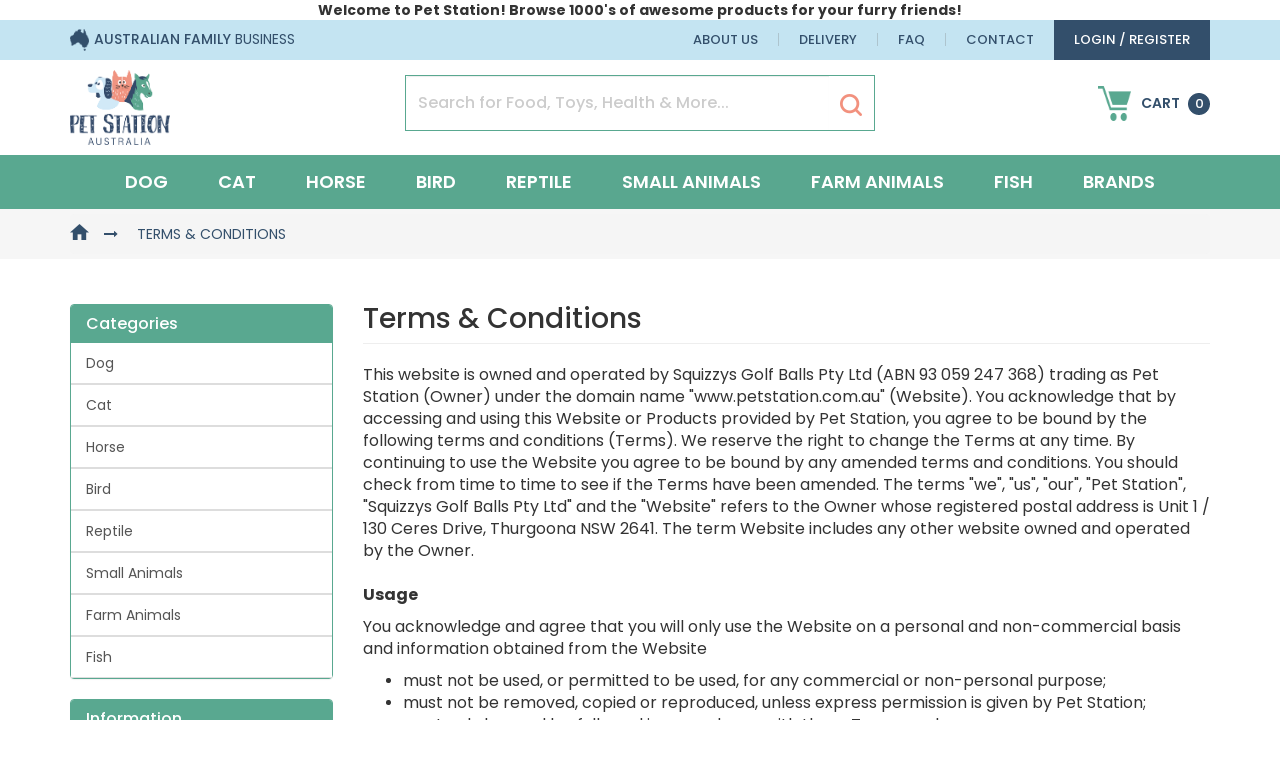

--- FILE ---
content_type: text/html; charset=utf-8
request_url: https://www.petstation.com.au/terms-conditions/
body_size: 26438
content:
<!DOCTYPE html>
<html lang="en-AU">
<head>
<meta name="msvalidate.01" content="0E239AB41B00DE235CC95BB8FDBBFFDC" />
<meta http-equiv="Content-Type" content="text/html; charset=utf-8"/>
<meta name="keywords" content="Terms &amp; Conditions"/>
<meta name="description" content="Terms &amp; Conditions - Terms &amp; Conditions"/>
<meta name="viewport" content="width=device-width, initial-scale=1.0, user-scalable=0"/>
<meta property="og:image" content="https://www.petstation.com.au/assets/website_logo.png"/>
<meta property="og:title" content="Terms &amp; Conditions"/>
<meta property="og:site_name" content="Pet Station"/>
<meta property="og:type" content="website"/>
<meta property="og:url" content="https://www.petstation.com.au/terms-conditions/"/>
<meta property="og:description" content="Terms &amp; Conditions - Terms &amp; Conditions"/>

<title>Terms &amp; Conditions</title>
<link rel="canonical" href="https://www.petstation.com.au/terms-conditions/"/>
<link rel="shortcut icon" href="/assets/favicon_logo.png?1768181330"/>
<link href="https://fonts.googleapis.com/css?family=Poppins:300,400,500,600,700&display=swap" rel="stylesheet">
<link class="theme-selector" rel="stylesheet" type="text/css" href="/assets/themes/2022-10-petstation-blog-01744139/css/app.css?1768181330" media="all"/>
<link rel="stylesheet" type="text/css" href="/assets/themes/2022-10-petstation-blog-01744139/css/style.css?1768181330" media="all"/>
<link rel="stylesheet" type="text/css" href="https://maxcdn.bootstrapcdn.com/font-awesome/4.4.0/css/font-awesome.min.css" media="all"/>
<link rel="stylesheet" type="text/css" href="https://cdn.neto.com.au/assets/neto-cdn/jquery_ui/1.11.1/css/custom-theme/jquery-ui-1.8.18.custom.css" media="all"/>
<link rel="stylesheet" type="text/css" href="https://cdn.neto.com.au/assets/neto-cdn/fancybox/2.1.5/jquery.fancybox.css" media="all"/>
<!--[if lte IE 8]>
	<script type="text/javascript" src="https://cdn.neto.com.au/assets/neto-cdn/html5shiv/3.7.0/html5shiv.js"></script>
	<script type="text/javascript" src="https://cdn.neto.com.au/assets/neto-cdn/respond.js/1.3.0/respond.min.js"></script>
<![endif]-->
<!-- Begin: Script 100 -->
<!-- Google Tag Manager -->
<script>(function(w,d,s,l,i){w[l]=w[l]||[];w[l].push({'gtm.start':
new Date().getTime(),event:'gtm.js'});var f=d.getElementsByTagName(s)[0],
j=d.createElement(s),dl=l!='dataLayer'?'&l='+l:'';j.async=true;j.src=
'https://www.googletagmanager.com/gtm.js?id='+i+dl;f.parentNode.insertBefore(j,f);
})(window,document,'script','dataLayer','GTM-MDCS89L');</script>
<!-- End Google Tag Manager -->
<!-- End: Script 100 -->
<!-- Begin: Script 101 -->
<!-- Google Analytics -->
<script>
(function(i,s,o,g,r,a,m){i['GoogleAnalyticsObject']=r;i[r]=i[r]||function(){
(i[r].q=i[r].q||[]).push(arguments)},i[r].l=1*new Date();a=s.createElement(o),
m=s.getElementsByTagName(o)[0];a.async=1;a.src=g;m.parentNode.insertBefore(a,m)
})(window,document,'script','//www.google-analytics.com/analytics.js','ga');
ga('create', 'UA-147156883-1', 'auto');
</script>


<!-- End Google Analytics -->
<!-- End: Script 101 -->
<!-- Begin: Script 104 -->
<script type="application/javascript" async
src="https://static.klaviyo.com/onsite/js/klaviyo.js?company_id=KgGauJ"></script>

<!-- End: Script 104 -->
<!-- Begin: Script 108 -->
<meta name="facebook-domain-verification" content="9eyigz4xa2wmh6bkvtt6616su9nep5" />
<!-- End: Script 108 -->
<!-- Begin: Script 110 -->
<!-- Global site tag (gtag.js) - Google Analytics -->
<script async src="https://www.googletagmanager.com/gtag/js?id=G-FF6XPYB1FD"></script>
<script>
  window.dataLayer = window.dataLayer || [];
  function gtag(){dataLayer.push(arguments);}
  gtag('js', new Date());
    gtag('config', 'G-FF6XPYB1FD', {
      send_page_view: false
    });
</script>
<!-- End: Script 110 -->

<!-- Global site tag (gtag.js) - Google Analytics -->
<script async src="https://www.googletagmanager.com/gtag/js?id=UA-147156883-1"></script>
<script>
  window.dataLayer = window.dataLayer || [];
  function gtag(){dataLayer.push(arguments);}
  gtag('js', new Date());

  gtag('config', 'UA-147156883-1');
</script>
<script type='application/ld+json'> 
{
  "@context": "https://www.schema.org",
  "@type": "PetStore",
  "name": "Pet Station",
  "url": "https://www.petstation.com.au/",
  "logo": "https://www.petstation.com.au/assets/website_logo.png?1571892560",
  "image": "https://www.petstation.com.au/assets/themes/petstation/images/about-img.png?1571892560",
  "description": "Pet Station is a one-stop pet shop owned by an Australian family with location at Albury, New South Wales, Australia. Our pet store understands that you only want the best pet products and pets accessories for your best friend and your family member. We are proud to provide you with premium brands at affordable prices from dog supplies, dog products, cat supplies, cat accessories, cat food, bird food and supplies, dog treatment, birds food, reptile food, pet toys and lots more - we have everything you need!",
    "telephone" : "+61-2-6040-0604",
    "priceRange": "$",
  "address": {
    "@type": "PostalAddress",
    "streetAddress": "Unit 1 / 130 Ceres Drive, NSW 2641 +61 (02) 6040 0604",
    "addressLocality": "Thurgoona ",
    "addressRegion": "New South Wales",
    "postalCode": "2641",
    "addressCountry": "Australia"
  },
  "geo": {
    "@type": "GeoCoordinates",
    "latitude": "-36.057264",
    "longitude": "146.961813"
  },
  "openingHours": "Mo, Tu, We, Th, Fr 08:00-17:00",
  "contactPoint": {
    "@type": "ContactPoint",
    "telephone": "+61-2-6040-0604",
    "contactType": "customer service"
  }
}
 </script>
 <script>(function(w,d,t,r,u){var f,n,i;w[u]=w[u]||[],f=function(){var o={ti:"56362256"};o.q=w[u],w[u]=new UET(o),w[u].push("pageLoad")},n=d.createElement(t),n.src=r,n.async=1,n.onload=n.onreadystatechange=function(){var s=this.readyState;s&&s!=="loaded"&&s!=="complete"||(f(),n.onload=n.onreadystatechange=null)},i=d.getElementsByTagName(t)[0],i.parentNode.insertBefore(n,i)})(window,document,"script","//bat.bing.com/bat.js","uetq");</script>
</head>
<body id="n_content" class="n_2022-10-petstation-blog-01744139 ters-12">
    <!-- Header Announcement -->
<a href="#main-content" class="sr-only sr-only-focusable">Skip to main content</a>
<header class="wrapper-header" aria-label="Header Container">
    <div class="bg-light nkg_top text-center py-2">
        <div class="container">
            <div class="row">
                <div class="col-12">
                    <strong>Welcome to Pet Station! Browse 1000's of awesome products for your furry friends!</strong>
                </div>
            </div>
        </div>
    </div>
    <div class="dah_topheader hidden-xs">
		<div class="container">
			<div class="row">
				<div class="col-sm-5">
					<ul class="nav navbar-nav">
						<li><img loading="lazy" height="22px" width="24px" src="/assets/themes/2022-10-petstation-blog-01744139/images/aus-icon.png?1768181330"><span>AUSTRALIAN FAMILY</span> BUSINESS</li>
					</ul>
				</div>
				<div class="col-sm-7">
				    <span nloader-content-id="b0SX03OEP3elx4XbgEDquSWCo363q4ine8Mri63F04o4aRuy77rwMz-AvD2G3RY79UGsf-03B6tEwCHzjdbuxA" nloader-content="[base64]" nloader-data="WxzSSl2QnDGvhaIQglN2W3UK5iMrycGwqUDK-R5_6vU"></span><ul class="navbar-nav nav navbar-right">
						<li class=""> <a href="/about-us/" >About Us</a>
										</li><li class=""> <a href="/delivery/" >Delivery</a>
										</li><li class=""> <a href="/faq/" >FAQ</a>
										</li><li class=""> <a href="/contact/" >Contact</a>
										</li>
						</ul>
				</div>
			</div>
		</div>
	</div>
	<!--<div class="container-fluid dah_headersticky" data-spy="affix" data-offset-top="261">-->
	<div class="container-fluid dah_headersticky">
	    <div class="row">
	        <div class="dah_logosection">
        		<div class="container">
        			<div class="row">
        				<div class="col-xs-12 col-sm-3 wrapper-logo">
        					<a href="https://www.petstation.com.au" title="Pet Station">
        						<img loading="lazy" height="177px" width="235px" class="logo" src="/assets/website_logo.png?1768181330" alt="Pet Station Logo"/>
        					</a>
        				</div>
        				<div class="col-xs-12 col-sm-9 wrapper-search text-right">
        					<div class="header-search">
        						<form name="productsearch" method="get" action="/" role="search" aria-label="Product Search">
        							<input type="hidden" name="rf" value="kw"/>
        							<div class="input-group">
        								<input class="form-control ajax_search" value="" id="name_search" autocomplete="off" name="kw" type="search" aria-label="Input Search" placeholder="Search for Food, Toys, Health & More..." />
        								<span class="input-group-btn">
        									<button type="submit" value="Search" class="btn btn-default" aria-label="Search Site"><img loading="lazy" height="22px" width="22px" src="/assets/themes/2022-10-petstation-blog-01744139/images/search-icon.png?1768181330"></button>
        								</span>
        							</div>
        						</form>
        					</div>
        					<div id="header-cart" class="btn-group hidden-xs">
        						<a href="javascript:;" class="btn btn-default dropdown-toggle"  data-toggle="dropdown"  id="cartcontentsheader">
        							<img loading="lazy" height="35px" width="43px" src="/assets/themes/2022-10-petstation-blog-01744139/images/cart-icon.png?1768181330"><span class="visible-lg visible-inline-lg">Cart</span><span rel="a2c_item_count">0</span>
        						</a>
        						<ul class="dropdown-menu">
        							<li class="box" id="neto-dropdown">
        								<div class="body padding" id="cartcontents"></div>
        								<div class="footer"></div>
        							</li>
        						</ul>
        					</div>
        					</div>
        			</div>
        		</div>
        	</div>
        	<div class="dah_mainmenu">
        		<div class="container">
        			<div class="row">
        				<div class="col-xs-12">
        					<nav class="navbar navbar-default" role="navigation" aria-label="Main Menu">
        						<div class="navbar-header">
        							<ul class="navigation-list list-inline visible-xs nMobileNav">
        								<li><a href="javascript:;" class="nToggleMenu" data-target=".navbar-responsive-collapse"><span class="icon"><i class="fa fa-bars"></i></span><br>
        								Menu</a></li>
        								<!--<li><a href="/products"><span class="icon"><i class="fa fa-gift"></i></span><br>
        								Shop</a></li>-->
        								<li><a href="https://www.petstation.com.au/_mycart?tkn=cart&ts=1769811463511902" rel="noindex, nofollow"><span class="icon"><i class="fa fa-shopping-cart"></i></span><br>
        								Cart (<span rel="a2c_item_count">0</span>)</a></li>
        								<li><a href="/_myacct/" rel="noindex, nofollow"><span class="icon"><i class="fa fa-user"></i></span><br>
        								Account</a></li>
        							</ul>
        						</div>
        						<div class="navbar-collapse collapse navbar-responsive-collapse text-center">
        							<ul class="nav navbar-nav hidden-xs">
        								<li class="dropdown dropdown-hover"> <a href="https://www.petstation.com.au/dog/" class="dropdown-toggle">Dog</a>
                                                        <ul class="dropdown-menu mega-menu">
                                                                <div class="">
                                                                    <div class="">
                                                                        <div class="col-sm-9">
                                                                            <div class="row">
                                                                                <div class="mega-menu-dah">
                                                                                    <div class="mega-col">
                                                    <ul class="nav">
                                                        <li class=""> <a href="https://www.petstation.com.au/dog/food/" class="">Dog Food</a>
                                                            <ul class="nav">
                                                                    <li class=""> <a href="https://www.petstation.com.au/dog/food/dry-food/">Dry Dog Food</a></li><li class=""> <a href="https://www.petstation.com.au/dog/food/natural-food/">Natural Dog Food</a></li><li class=""> <a href="https://www.petstation.com.au/dog/food/wet-food/">Wet Dog Food</a></li>
                                                                    <li><a href="https://www.petstation.com.au/dog/food/"><em>View All Dog Food</em></a></li>
                                                                </ul>
                                                            </li>
                                                    </ul>
                                                </div><div class="mega-col">
                                                    <ul class="nav">
                                                        <li class=""> <a href="https://www.petstation.com.au/dog/health-care/" class="">Dog Health Care</a>
                                                            <ul class="nav">
                                                                    <li class=""> <a href="https://www.petstation.com.au/dog/health-care/dental-care/">Dog Dental Care</a></li><li class=""> <a href="https://www.petstation.com.au/dog/dog-health-care/dog-digestive-care/">Dog Digestive Care</a></li><li class=""> <a href="https://www.petstation.com.au/dog/health-care/eye-ear-care/">Dog Eye & Ear Care</a></li><li class=""> <a href="https://www.petstation.com.au/dog/health-care/flea-tick-worming/">Dog Flea, Tick & Worming</a></li><li class=""> <a href="https://www.petstation.com.au/dog/health-care/joint-care/">Dog Joint Care</a></li><li class=""> <a href="https://www.petstation.com.au/dog/dog-health-care/dog-muscle-tendon-care/">Dog Muscle & Tendon Care</a></li><li class=""> <a href="https://www.petstation.com.au/dog/health-care/skin-care/">Dog Skin Care</a></li><li class=""> <a href="https://www.petstation.com.au/dog/health-care/stress-anxiety/">Dog Stress & Anxiety</a></li><li class=""> <a href="https://www.petstation.com.au/dog/health-care/supplements/">Dog Supplements</a></li>
                                                                    <li><a href="https://www.petstation.com.au/dog/health-care/"><em>View All Dog Health Care</em></a></li>
                                                                </ul>
                                                            </li>
                                                    </ul>
                                                </div><div class="mega-col">
                                                    <ul class="nav">
                                                        <li class=""> <a href="https://www.petstation.com.au/dog/supplies/" class="">Dog Supplies</a>
                                                            <ul class="nav">
                                                                    <li class=""> <a href="https://www.petstation.com.au/dog/supplies/clean-up-disinfectant/">Clean Up & Disinfectant</a></li><li class=""> <a href="https://www.petstation.com.au/dog/supplies/beds-homes/">Dog Beds & Homes</a></li><li class=""> <a href="https://www.petstation.com.au/dog/supplies/bowls-feeders/">Dog Bowls & Feeders</a></li><li class=""> <a href="https://www.petstation.com.au/dog/supplies/collars-leads/">Dog Collars & Leads</a></li><li class=""> <a href="https://www.petstation.com.au/dog/supplies/grooming/">Dog Grooming Supplies</a></li><li class=""> <a href="https://www.petstation.com.au/dog/supplies/socks">Dog Socks</a></li><li class=""> <a href="https://www.petstation.com.au/dog/supplies/toys/">Dog Toys</a></li><li class=""> <a href="https://www.petstation.com.au/dog/technology/">Technology For Dogs</a></li>
                                                                    <li><a href="https://www.petstation.com.au/dog/supplies/"><em>View All Dog Supplies</em></a></li>
                                                                </ul>
                                                            </li>
                                                    </ul>
                                                </div><div class="mega-col">
                                                    <ul class="nav">
                                                        <li class=""> <a href="https://www.petstation.com.au/dog/treats/" class="">Dog Treats</a>
                                                            <ul class="nav">
                                                                    <li class=""> <a href="https://www.petstation.com.au/dog/treats/biscuit-treats/">Dog Biscuit Treats</a></li><li class=""> <a href="https://www.petstation.com.au/dog/treats/dental-treats/">Dog Dental Treats</a></li><li class=""> <a href="https://www.petstation.com.au/dog/treats/jerky-treats/">Jerky Treats For Dogs</a></li><li class=""> <a href="https://www.petstation.com.au/dog/treats/natural-treats/">Natural Dog Treats</a></li><li class=""> <a href="https://www.petstation.com.au/dog/treats/training-treats/">Training Treats For Dogs</a></li>
                                                                    <li><a href="https://www.petstation.com.au/dog/treats/"><em>View All Dog Treats</em></a></li>
                                                                </ul>
                                                            </li>
                                                    </ul>
                                                </div>
                                                                                </div>
                                                                            </div>
                                                                        </div>
                                                                        <div class="col-sm-3">
                                                                        	<div class="row">
                                                                        		<div class="dah_megamenucatimg">
                                                                        			<img loading="lazy" src="/assets/webshop/cms/96/196.jpg?1564554989" class="img-responsive" />
                                                                        		</div>
                                                                        	</div>
                                                                        </div>
                                                                    </div>
                                                                </div>
                                                            </ul>
                                                        </li><li class="dropdown dropdown-hover"> <a href="https://www.petstation.com.au/cat/" class="dropdown-toggle">Cat</a>
                                                        <ul class="dropdown-menu mega-menu">
                                                                <div class="">
                                                                    <div class="">
                                                                        <div class="col-sm-9">
                                                                            <div class="row">
                                                                                <div class="mega-menu-dah">
                                                                                    <div class="mega-col">
                                                    <ul class="nav">
                                                        <li class=""> <a href="https://www.petstation.com.au/cat/food/" class="">Cat Food</a>
                                                            <ul class="nav">
                                                                    <li class=""> <a href="https://www.petstation.com.au/cat/food/dry-food/">Dry Food For Cats</a></li><li class=""> <a href="https://www.petstation.com.au/cat/food/natural-food/">Natural Cat Food</a></li><li class=""> <a href="https://www.petstation.com.au/cat/food/wet-food/">Wet Food For Cats</a></li>
                                                                    <li><a href="https://www.petstation.com.au/cat/food/"><em>View All Cat Food</em></a></li>
                                                                </ul>
                                                            </li>
                                                    </ul>
                                                </div><div class="mega-col">
                                                    <ul class="nav">
                                                        <li class=""> <a href="https://www.petstation.com.au/cat/health-care/" class="">Cat Health Care</a>
                                                            <ul class="nav">
                                                                    <li class=""> <a href="https://www.petstation.com.au/cat/health-care/dental-care/">Cat Dental Care</a></li><li class=""> <a href="https://www.petstation.com.au/cat/health-care/digestive-care/">Cat Digestive Supplements</a></li><li class=""> <a href="https://www.petstation.com.au/cat/health-care/eye-ear-care/">Cat Eye & Ear Care</a></li><li class=""> <a href="https://www.petstation.com.au/cat/health-care/flea-tick-worming/">Cat Flea, Tick & Worming</a></li><li class=""> <a href="https://www.petstation.com.au/cat/cat-health-care/cat-skin-care/">Cat Skin Care</a></li><li class=""> <a href="https://www.petstation.com.au/cat/health-care/stress-anxiety/">Cat Stress & Anxiety</a></li><li class=""> <a href="https://www.petstation.com.au/cat/health-care/supplements/">Cat Supplements</a></li><li class=""> <a href="https://www.petstation.com.au/cat/health-care/joint-care/">Joint Care For Cats</a></li>
                                                                    <li><a href="https://www.petstation.com.au/cat/health-care/"><em>View All Cat Health Care</em></a></li>
                                                                </ul>
                                                            </li>
                                                    </ul>
                                                </div><div class="mega-col">
                                                    <ul class="nav">
                                                        <li class=""> <a href="https://www.petstation.com.au/cat/supplies/" class="">Cat Supplies</a>
                                                            <ul class="nav">
                                                                    <li class=""> <a href="https://www.petstation.com.au/cat/supplies/bowls-feeders/">Cat Bowls & Feeders</a></li><li class=""> <a href="https://www.petstation.com.au/cat/supplies/collars-leashes/">Cat Collars & Leashes</a></li><li class=""> <a href="https://www.petstation.com.au/cat/supplies/grooming/">Cat Grooming</a></li><li class=""> <a href="https://www.petstation.com.au/cat/supplies/beds-homes/">Cat Homes & Beds</a></li><li class=""> <a href="https://www.petstation.com.au/cat/supplies/litter/">Cat Litter</a></li><li class=""> <a href="https://www.petstation.com.au/cat/supplies/toys/">Cat Toys</a></li><li class=""> <a href="https://www.petstation.com.au/cat/supplies/clean-up-disinfectant/">Clean Up & Disinfectant</a></li>
                                                                    <li><a href="https://www.petstation.com.au/cat/supplies/"><em>View All Cat Supplies</em></a></li>
                                                                </ul>
                                                            </li>
                                                    </ul>
                                                </div><div class="mega-col">
                                                    <ul class="nav">
                                                        <li class=""> <a href="https://www.petstation.com.au/cat/treats/" class="">Treats</a>
                                                            <ul class="nav">
                                                                    <li class=""> <a href="https://www.petstation.com.au/cat/treats/dental-treats/">Dental Treats For Cats</a></li><li class=""> <a href="https://www.petstation.com.au/cat/treats/liquid-treats/">Liquid Cat Treats</a></li><li class=""> <a href="https://www.petstation.com.au/cat/treats/natural-treats/">Natural Cat Treats</a></li>
                                                                    <li><a href="https://www.petstation.com.au/cat/treats/"><em>View All Treats</em></a></li>
                                                                </ul>
                                                            </li>
                                                    </ul>
                                                </div>
                                                                                </div>
                                                                            </div>
                                                                        </div>
                                                                        <div class="col-sm-3">
                                                                        	<div class="row">
                                                                        		<div class="dah_megamenucatimg">
                                                                        			<img loading="lazy" src="/assets/webshop/cms/97/197.jpg?1564554980" class="img-responsive" />
                                                                        		</div>
                                                                        	</div>
                                                                        </div>
                                                                    </div>
                                                                </div>
                                                            </ul>
                                                        </li><li class="dropdown dropdown-hover"> <a href="https://www.petstation.com.au/horse/" class="dropdown-toggle">Horse</a>
                                                        <ul class="dropdown-menu mega-menu">
                                                                <div class="">
                                                                    <div class="">
                                                                        <div class="col-sm-9">
                                                                            <div class="row">
                                                                                <div class="mega-menu-dah">
                                                                                    <div class="mega-col">
                                                    <ul class="nav">
                                                        <li class=""> <a href="https://www.petstation.com.au/horse/food/" class="">Horse Food</a>
                                                            <ul class="nav">
                                                                    <li class=""> <a href="https://www.petstation.com.au/horse/food/diet-supplements/">Horse Diet Supplements</a></li><li class=""> <a href="https://www.petstation.com.au/horse/food/horse-feed/">Horse Feed</a></li><li class=""> <a href="https://www.petstation.com.au/horse/food/horse-treats/">Horse Treats</a></li>
                                                                    <li><a href="https://www.petstation.com.au/horse/food/"><em>View All Horse Food</em></a></li>
                                                                </ul>
                                                            </li>
                                                    </ul>
                                                </div><div class="mega-col">
                                                    <ul class="nav">
                                                        <li class=""> <a href="https://www.petstation.com.au/horse/health-care/" class="">Horse Health Care</a>
                                                            <ul class="nav">
                                                                    <li class=""> <a href="https://www.petstation.com.au/horse/health-care/digestive-care/">Horse Digestive Care</a></li><li class=""> <a href="https://www.petstation.com.au/horse/health-care/hoof-care/">Horse Hoof Care</a></li><li class=""> <a href="https://www.petstation.com.au/horse/health-care/joint-care/">Horse Joint Care</a></li><li class=""> <a href="https://www.petstation.com.au/horse/health-care/medical-supplies/">Horse Medical Supplies</a></li><li class=""> <a href="https://www.petstation.com.au/horse/health-care/skin-care/">Horse Skin Care</a></li><li class=""> <a href="https://www.petstation.com.au/horse/health-care/stress-anxiety/">Horse Stress & Anxiety</a></li><li class=""> <a href="https://www.petstation.com.au/horse/health-care/supplements/">Horse Supplements</a></li><li class=""> <a href="https://www.petstation.com.au/horse/horse-health-care/muscle-tendon-care/">Muscle & Tendon Care</a></li><li class=""> <a href="https://www.petstation.com.au/horse/health-care/wormers-insect-repellent/">Wormers & Insect Repellent</a></li>
                                                                    <li><a href="https://www.petstation.com.au/horse/health-care/"><em>View All Horse Health Care</em></a></li>
                                                                </ul>
                                                            </li>
                                                    </ul>
                                                </div><div class="mega-col">
                                                    <ul class="nav">
                                                        <li class=""> <a href="https://www.petstation.com.au/horse/supplies/" class="">Horse Supplies</a>
                                                            <ul class="nav">
                                                                    <li class=""> <a href="https://www.petstation.com.au/horse/supplies/accessories/">Horse Accessories</a></li><li class=""> <a href="https://www.petstation.com.au/horse/supplies/feeding-equipment/">Horse Feeding Equipment</a></li><li class=""> <a href="https://www.petstation.com.au/horse/supplies/grooming/">Horse Grooming</a></li>
                                                                    <li><a href="https://www.petstation.com.au/horse/supplies/"><em>View All Horse Supplies</em></a></li>
                                                                </ul>
                                                            </li>
                                                    </ul>
                                                </div>
                                                                                </div>
                                                                            </div>
                                                                        </div>
                                                                        <div class="col-sm-3">
                                                                        	<div class="row">
                                                                        		<div class="dah_megamenucatimg">
                                                                        			<img loading="lazy" src="/assets/webshop/cms/98/198.jpg?1564555003" class="img-responsive" />
                                                                        		</div>
                                                                        	</div>
                                                                        </div>
                                                                    </div>
                                                                </div>
                                                            </ul>
                                                        </li><li class="dropdown dropdown-hover"> <a href="https://www.petstation.com.au/bird/" class="dropdown-toggle">Bird</a>
                                                        <ul class="dropdown-menu mega-menu">
                                                                <div class="">
                                                                    <div class="">
                                                                        <div class="col-sm-9">
                                                                            <div class="row">
                                                                                <div class="mega-menu-dah">
                                                                                    <div class="mega-col">
                                                    <ul class="nav">
                                                        <li class=""> <a href="https://www.petstation.com.au/bird/food/" class="">Bird Food</a>
                                                            <ul class="nav">
                                                                    <li class=""> <a href="https://www.petstation.com.au/bird/food/treats-biscuits/">Bird Treats & Biscuits</a></li><li class=""> <a href="https://www.petstation.com.au/bird/food/budgie-food/">Budgie Food</a></li><li class=""> <a href="https://www.petstation.com.au/bird/food/cockatiel-food/">Cockatiel Food</a></li><li class=""> <a href="https://www.petstation.com.au/bird/food/finch-canary-food/">Finch & Canary Food</a></li><li class=""> <a href="https://www.petstation.com.au/bird/food/lorikeet-food/">Lorikeet Food</a></li><li class=""> <a href="https://www.petstation.com.au/bird/food/parrot-food/">Parrot Food</a></li><li class=""> <a href="https://www.petstation.com.au/bird/food/wild-bird-food/">Wild Bird Food</a></li>
                                                                    <li><a href="https://www.petstation.com.au/bird/food/"><em>View All Bird Food</em></a></li>
                                                                </ul>
                                                            </li>
                                                    </ul>
                                                </div><div class="mega-col">
                                                    <ul class="nav">
                                                        <li class=""> <a href="https://www.petstation.com.au/bird/health-care/" class="">Bird Healthcare</a>
                                                            <ul class="nav">
                                                                    <li class=""> <a href="https://www.petstation.com.au/bird/health-care/parasite-protection/">Bird Parasite Protection</a></li><li class=""> <a href="https://www.petstation.com.au/bird/health-care/supplements/">Bird Supplements</a></li><li class=""> <a href="https://www.petstation.com.au/bird/health-care/water-treatments/">Bird Water Treatments</a></li>
                                                                    <li><a href="https://www.petstation.com.au/bird/health-care/"><em>View All Bird Healthcare</em></a></li>
                                                                </ul>
                                                            </li>
                                                    </ul>
                                                </div><div class="mega-col">
                                                    <ul class="nav">
                                                        <li class=""> <a href="https://www.petstation.com.au/bird/supplies/" class="">Bird Supplies</a>
                                                            <ul class="nav">
                                                                    <li class=""> <a href="https://www.petstation.com.au/bird/supplies/feeding-equipment/">Bird Feeding Equipment</a></li><li class=""> <a href="https://www.petstation.com.au/bird/bird-supplies/bird-homes-bedding/">Bird Homes & Bedding</a></li><li class=""> <a href="https://www.petstation.com.au/bird/supplies/toys/">Bird Toys</a></li><li class=""> <a href="https://www.petstation.com.au/bird/supplies/clean-up-disinfectant/">Clean Up & Disinfectant</a></li>
                                                                    <li><a href="https://www.petstation.com.au/bird/supplies/"><em>View All Bird Supplies</em></a></li>
                                                                </ul>
                                                            </li>
                                                    </ul>
                                                </div>
                                                                                </div>
                                                                            </div>
                                                                        </div>
                                                                        <div class="col-sm-3">
                                                                        	<div class="row">
                                                                        		<div class="dah_megamenucatimg">
                                                                        			<img loading="lazy" src="/assets/webshop/cms/99/199.jpg?1564554964" class="img-responsive" />
                                                                        		</div>
                                                                        	</div>
                                                                        </div>
                                                                    </div>
                                                                </div>
                                                            </ul>
                                                        </li><li class="dropdown dropdown-hover"> <a href="https://www.petstation.com.au/reptile/" class="dropdown-toggle">Reptile</a>
                                                        <ul class="dropdown-menu mega-menu">
                                                                <div class="">
                                                                    <div class="">
                                                                        <div class="col-sm-9">
                                                                            <div class="row">
                                                                                <div class="mega-menu-dah">
                                                                                    <div class="mega-col">
                                                    <ul class="nav">
                                                        <li class=""> <a href="https://www.petstation.com.au/reptile/food/" class="">Reptile Food</a>
                                                            <ul class="nav">
                                                                    <li class=""> <a href="https://www.petstation.com.au/reptile/food/bearded-dragon-food/">Bearded Dragon Food</a></li><li class=""> <a href="https://www.petstation.com.au/reptile/food/lizard-food/">Lizard Food</a></li>
                                                                    <li><a href="https://www.petstation.com.au/reptile/food/"><em>View All Reptile Food</em></a></li>
                                                                </ul>
                                                            </li>
                                                    </ul>
                                                </div><div class="mega-col">
                                                    <ul class="nav">
                                                        <li class=""> <a href="https://www.petstation.com.au/reptile/health-care/" class="">Reptile Health Care</a>
                                                            <ul class="nav">
                                                                    <li class=""> <a href="https://www.petstation.com.au/reptile/health-care/skin-care/">Reptile Skin Care</a></li><li class=""> <a href="https://www.petstation.com.au/reptile/health-care/supplements/">Reptile Supplements</a></li>
                                                                    <li><a href="https://www.petstation.com.au/reptile/health-care/"><em>View All Reptile Health Care</em></a></li>
                                                                </ul>
                                                            </li>
                                                    </ul>
                                                </div><div class="mega-col">
                                                    <ul class="nav">
                                                        <li class=""> <a href="https://www.petstation.com.au/reptile/supplies/" class="">Reptile Supplies</a>
                                                            <ul class="nav">
                                                                    <li class=""> <a href="https://www.petstation.com.au/reptile/supplies/clean-up-disinfectant/">Clean Up & Disinfectant</a></li><li class=""> <a href="https://www.petstation.com.au/reptile/reptile-supplies/hides-shelters-landscaping/">Hides, Shelters & Landscaping</a></li><li class=""> <a href="https://www.petstation.com.au/reptile/supplies/enclosures/">Reptile Enclosures</a></li><li class=""> <a href="https://www.petstation.com.au/reptile/reptile-supplies/reptile-food-water-dishes/">Reptile Food & Water Dishes</a></li><li class=""> <a href="https://www.petstation.com.au/reptile/supplies/heating-lighting/">Reptile Heating & Lighting</a></li><li class=""> <a href="https://www.petstation.com.au/reptile/reptile-supplies/substrate-bedding-sand/">Substrate, Bedding & Sand</a></li><li class=""> <a href="https://www.petstation.com.au/reptile/supplies/thermometers-gauges/">Thermometers & Gauges</a></li>
                                                                    <li><a href="https://www.petstation.com.au/reptile/supplies/"><em>View All Reptile Supplies</em></a></li>
                                                                </ul>
                                                            </li>
                                                    </ul>
                                                </div>
                                                                                </div>
                                                                            </div>
                                                                        </div>
                                                                        <div class="col-sm-3">
                                                                        	<div class="row">
                                                                        		<div class="dah_megamenucatimg">
                                                                        			<img loading="lazy" src="/assets/webshop/cms/00/200.jpg?1564555030" class="img-responsive" />
                                                                        		</div>
                                                                        	</div>
                                                                        </div>
                                                                    </div>
                                                                </div>
                                                            </ul>
                                                        </li><li class="dropdown dropdown-hover"> <a href="https://www.petstation.com.au/small-animals/" class="dropdown-toggle">Small Animals</a>
                                                        <ul class="dropdown-menu mega-menu">
                                                                <div class="">
                                                                    <div class="">
                                                                        <div class="col-sm-9">
                                                                            <div class="row">
                                                                                <div class="mega-menu-dah">
                                                                                    <div class="mega-col">
                                                    <ul class="nav">
                                                        <li class=""> <a href="https://www.petstation.com.au/small-animals/food/" class="">Food</a>
                                                            <ul class="nav">
                                                                    <li class=""> <a href="https://www.petstation.com.au/small-animals/food/ferret-food/">Ferret Food</a></li><li class=""> <a href="https://www.petstation.com.au/small-animals/food/guinea-pig-food/">Guinea Pig Food</a></li><li class=""> <a href="https://www.petstation.com.au/small-animals/food/hay-grass/">Hay & Grass</a></li><li class=""> <a href="https://www.petstation.com.au/small-animals/food/rabbit-food/">Rabbit Food</a></li><li class=""> <a href="https://www.petstation.com.au/small-animals/food/rat-mouse-food/">Rat & Mouse Food</a></li>
                                                                    <li><a href="https://www.petstation.com.au/small-animals/food/"><em>View All Food</em></a></li>
                                                                </ul>
                                                            </li>
                                                    </ul>
                                                </div><div class="mega-col">
                                                    <ul class="nav">
                                                        <li class=""> <a href="https://www.petstation.com.au/small-animals/health-care/" class="">Health Care</a>
                                                            <ul class="nav">
                                                                    <li class=""> <a href="https://www.petstation.com.au/small-animals/health-care/parasite-protection/">Parasite Protection</a></li><li class=""> <a href="https://www.petstation.com.au/small-animals/health-care/supplements/">Supplements</a></li>
                                                                    <li><a href="https://www.petstation.com.au/small-animals/health-care/"><em>View All Health Care</em></a></li>
                                                                </ul>
                                                            </li>
                                                    </ul>
                                                </div><div class="mega-col">
                                                    <ul class="nav">
                                                        <li class=""> <a href="https://www.petstation.com.au/small-animals/supplies/" class="">Supplies</a>
                                                            <ul class="nav">
                                                                    <li class=""> <a href="https://www.petstation.com.au/small-animals/supplies/beds-homes/">Beds & Homes</a></li><li class=""> <a href="https://www.petstation.com.au/small-animals/supplies/cages-pens/">Cages & Pens</a></li><li class=""> <a href="https://www.petstation.com.au/small-animals/supplies/clean-up-disinfectant/">Clean Up & Disinfectant</a></li><li class=""> <a href="https://www.petstation.com.au/small-animals/supplies/feeding-equipment/">Feeding Equipment</a></li><li class=""> <a href="https://www.petstation.com.au/small-animals/supplies/grooming/">Grooming</a></li>
                                                                    <li><a href="https://www.petstation.com.au/small-animals/supplies/"><em>View All Supplies</em></a></li>
                                                                </ul>
                                                            </li>
                                                    </ul>
                                                </div><div class="mega-col">
                                                    <ul class="nav">
                                                        <li class=""> <a href="https://www.petstation.com.au/small-animals/treats/" class="">Treats</a>
                                                            <ul class="nav">
                                                                    <li class=""> <a href="https://www.petstation.com.au/small-animals/treats/nibblers/">Nibblers</a></li>
                                                                    <li><a href="https://www.petstation.com.au/small-animals/treats/"><em>View All Treats</em></a></li>
                                                                </ul>
                                                            </li>
                                                    </ul>
                                                </div>
                                                                                </div>
                                                                            </div>
                                                                        </div>
                                                                        <div class="col-sm-3">
                                                                        	<div class="row">
                                                                        		<div class="dah_megamenucatimg">
                                                                        			<img loading="lazy" src="/assets/webshop/cms/01/201.jpg?1564555021" class="img-responsive" />
                                                                        		</div>
                                                                        	</div>
                                                                        </div>
                                                                    </div>
                                                                </div>
                                                            </ul>
                                                        </li><li class="dropdown dropdown-hover"> <a href="https://www.petstation.com.au/farm-animals/" class="dropdown-toggle">Farm Animals</a>
                                                        <ul class="dropdown-menu mega-menu">
                                                                <div class="">
                                                                    <div class="">
                                                                        <div class="col-sm-9">
                                                                            <div class="row">
                                                                                <div class="mega-menu-dah">
                                                                                    <div class="mega-col">
                                                    <ul class="nav">
                                                        <li class=""> <a href="https://www.petstation.com.au/farm-animals/food/" class="">Farm Animals Food</a>
                                                            <ul class="nav">
                                                                    <li class=""> <a href="https://www.petstation.com.au/farm-animals/food/alpaca-feed/">Alpaca Feed</a></li><li class=""> <a href="https://www.petstation.com.au/farm-animals/food/chicken-feed/">Chicken Feed</a></li><li class=""> <a href="https://www.petstation.com.au/farm-animals/food/cow-feed/">Cow Feed</a></li><li class=""> <a href="https://www.petstation.com.au/farm-animals/food/goat-feed/">Goat Feed</a></li><li class=""> <a href="https://www.petstation.com.au/farm-animals/food/kangaroo-feed/">Kangaroo Feed</a></li><li class=""> <a href="https://www.petstation.com.au/farm-animals/food/pig-feed/">Pig Feed</a></li><li class=""> <a href="https://www.petstation.com.au/farm-animals/food/sheep-feed/">Sheep Feed</a></li>
                                                                    <li><a href="https://www.petstation.com.au/farm-animals/food/"><em>View All Farm Animals Food</em></a></li>
                                                                </ul>
                                                            </li>
                                                    </ul>
                                                </div><div class="mega-col">
                                                    <ul class="nav">
                                                        <li class=""> <a href="https://www.petstation.com.au/farm-animals/supplies/" class="">Farm Animals Supplies</a>
                                                            <ul class="nav">
                                                                    <li class=""> <a href="https://www.petstation.com.au/farm-animals/supplies/beds-homes/">Beds & Homes</a></li><li class=""> <a href="https://www.petstation.com.au/farm-animals/supplies/feeding-equipment/">Feeding Equipment</a></li><li class=""> <a href="https://www.petstation.com.au/farm-animals/supplies/grooming/">Grooming</a></li>
                                                                    <li><a href="https://www.petstation.com.au/farm-animals/supplies/"><em>View All Farm Animals Supplies</em></a></li>
                                                                </ul>
                                                            </li>
                                                    </ul>
                                                </div><div class="mega-col">
                                                    <ul class="nav">
                                                        <li class=""> <a href="https://www.petstation.com.au/farm-animals/health-care/" class="">Health Care</a>
                                                            <ul class="nav">
                                                                    <li class=""> <a href="https://www.petstation.com.au/farm-animals/health-care/supplements/">Farm Animals Supplements</a></li><li class=""> <a href="https://www.petstation.com.au/farm-animals/health-care/milk-additives/">Milk Additives</a></li><li class=""> <a href="https://www.petstation.com.au/farm-animals/health-care/milk-replacements/">Milk Replacements</a></li><li class=""> <a href="https://www.petstation.com.au/farm-animals/health-care/parasite-protection/">Parasite Protection</a></li>
                                                                    <li><a href="https://www.petstation.com.au/farm-animals/health-care/"><em>View All Health Care</em></a></li>
                                                                </ul>
                                                            </li>
                                                    </ul>
                                                </div>
                                                                                </div>
                                                                            </div>
                                                                        </div>
                                                                        <div class="col-sm-3">
                                                                        	<div class="row">
                                                                        		<div class="dah_megamenucatimg">
                                                                        			<img loading="lazy" src="" class="img-responsive" />
                                                                        		</div>
                                                                        	</div>
                                                                        </div>
                                                                    </div>
                                                                </div>
                                                            </ul>
                                                        </li><li class="dropdown dropdown-hover"> <a href="https://www.petstation.com.au/fish" class="dropdown-toggle">Fish</a>
                                                        <ul class="dropdown-menu mega-menu">
                                                                <div class="">
                                                                    <div class="">
                                                                        <div class="col-sm-9">
                                                                            <div class="row">
                                                                                <div class="mega-menu-dah">
                                                                                    <div class="mega-col">
                                                    <ul class="nav">
                                                        <li class=""> <a href="https://www.petstation.com.au/fish/cleaning-maintenance" class="">Fish Cleaning & Maintenance</a>
                                                            </li>
                                                    </ul>
                                                </div><div class="mega-col">
                                                    <ul class="nav">
                                                        <li class=""> <a href="https://www.petstation.com.au/fish/filters" class="">Fish Filters</a>
                                                            </li>
                                                    </ul>
                                                </div><div class="mega-col">
                                                    <ul class="nav">
                                                        <li class=""> <a href="https://www.petstation.com.au/fish/food" class="">Fish Food</a>
                                                            </li>
                                                    </ul>
                                                </div><div class="mega-col">
                                                    <ul class="nav">
                                                        <li class=""> <a href="https://www.petstation.com.au/fish/tanks-aquariams" class="">Fish Tanks & Aquariums</a>
                                                            </li>
                                                    </ul>
                                                </div><div class="mega-col">
                                                    <ul class="nav">
                                                        <li class=""> <a href="https://www.petstation.com.au/fish/water-care" class="">Fish Water Care</a>
                                                            </li>
                                                    </ul>
                                                </div>
                                                                                </div>
                                                                            </div>
                                                                        </div>
                                                                        <div class="col-sm-3">
                                                                        	<div class="row">
                                                                        		<div class="dah_megamenucatimg">
                                                                        			<img loading="lazy" src="" class="img-responsive" />
                                                                        		</div>
                                                                        	</div>
                                                                        </div>
                                                                    </div>
                                                                </div>
                                                            </ul>
                                                        </li>
                                        <!--<li><a href="https://www.petstation.com.au/brands/">Brands</a></li>-->
                                        <li class="dropdown dropdown-hover">
                                            <a href="https://www.petstation.com.au/brands/" class="dropdown-toggle">Brands</a>
                                            <ul class="dropdown-menu mega-menu">
                                                <div class="">
                                                    <div class="">
                                                        <div class="col-sm-12">
                                                            <div class="row">
                                                                <div class="mega-menu-dah">
                                                                    <div class="mega-col">
                                                                            <ul class="nav"><li>
                                                                                    <a href="https://www.petstation.com.au/brand/4cyte/" title="4Cyte"><img loading="lazy" height="200px" width="200px" class="img-responsive block-center" src="/assets/webshop/cms/42/1942.jpg?1686889848" alt="4Cyte"/></a>
                                                                                </li><li>
                                                                                    <a href="https://www.petstation.com.au/brand/betavet/" title="Betavet"><img loading="lazy" height="200px" width="200px" class="img-responsive block-center" src="/assets/webshop/cms/58/1458.png?1588818477" alt="Betavet"/></a>
                                                                                </li><li>
                                                                                    <a href="https://www.petstation.com.au/brand/blackdog/" title="Blackdog"><img loading="lazy" height="200px" width="200px" class="img-responsive block-center" src="/assets/webshop/cms/88/1788.jpg?1636511284" alt="Blackdog"/></a>
                                                                                </li><li>
                                                                                    <a href="https://www.petstation.com.au/brand/chuckit/" title="Chuckit"><img loading="lazy" height="200px" width="200px" class="img-responsive block-center" src="/assets/webshop/cms/87/1587.jpg?1747907412" alt="Chuckit"/></a>
                                                                                </li><li>
                                                                                    <a href="https://www.petstation.com.au/brand/ezilockodour" title="Ezi LockOdour"><img loading="lazy" height="200px" width="200px" class="img-responsive block-center" src="/assets/webshop/cms/79/1479.jpg?1597640278" alt="Ezi LockOdour"/></a>
                                                                                </li><li>
                                                                                    <a href="https://www.petstation.com.au/brand/hypro/" title="Hypro"><img loading="lazy" height="200px" width="200px" class="img-responsive block-center" src="/assets/webshop/cms/60/1460.jpg?1591750288" alt="Hypro"/></a>
                                                                                </li><li>
                                                                                    <a href="https://www.petstation.com.au/brand/kohnkes-own" title="Kohnkes Own"><img loading="lazy" height="200px" width="200px" class="img-responsive block-center" src="/assets/webshop/cms/51/1451.jpg?1581899463" alt="Kohnkes Own"/></a>
                                                                                </li><li>
                                                                                    <a href="https://www.petstation.com.au/brand/kong/" title="Kong"><img loading="lazy" height="200px" width="200px" class="img-responsive block-center" src="/assets/webshop/cms/11/411.jpg?1566957692" alt="Kong"/></a>
                                                                                </li><li>
                                                                                    <a href="https://www.petstation.com.au/brand/moxiclear" title="Moxiclear"><img loading="lazy" height="200px" width="200px" class="img-responsive block-center" src="/assets/webshop/cms/96/1496.jpg?1597712016" alt="Moxiclear"/></a>
                                                                                </li><li>
                                                                                    <a href="https://www.petstation.com.au/brand/natures-miracle/" title="Natures Miracle"><img loading="lazy" height="200px" width="200px" class="img-responsive block-center" src="/assets/webshop/cms/02/1802.jpg?1643840506" alt="Natures Miracle"/></a>
                                                                                </li><li>
                                                                                    <a href="https://www.petstation.com.au/brand/passwell/" title="Passwell"><img loading="lazy" height="200px" width="200px" class="img-responsive block-center" src="/assets/webshop/cms/32/432.jpg?1579596040" alt="Passwell"/></a>
                                                                                </li><li>
                                                                                    <a href="https://www.petstation.com.au/brand/petway/" title="Petway"><img loading="lazy" height="200px" width="200px" class="img-responsive block-center" src="/assets/webshop/cms/21/1721.jpg?1643841177" alt="Petway"/></a>
                                                                                </li><li>
                                                                                    <a href="https://www.petstation.com.au/brand/sashas/" title="Sashas"><img loading="lazy" height="200px" width="200px" class="img-responsive block-center" src="/assets/webshop/cms/99/1099.jpg?1569481476" alt="Sashas"/></a>
                                                                                </li><li>
                                                                                    <a href="https://www.petstation.com.au/brand/~-1511" title="Sprinter Gold"><img loading="lazy" height="200px" width="200px" class="img-responsive block-center" src="/assets/webshop/cms/11/1511.jpg?1597716014" alt="Sprinter Gold"/></a>
                                                                                </li><li>
                                                                                    <a href="https://www.petstation.com.au/brand/spunky-pup/" title="Spunky Pup"><img loading="lazy" height="200px" width="200px" class="img-responsive block-center" src="/assets/webshop/cms/49/1549.png?1600303592" alt="Spunky Pup"/></a>
                                                                                </li><li>
                                                                                    <a href="https://www.petstation.com.au/brand/vetafarm/" title="Vetafarm"><img loading="lazy" height="200px" width="200px" class="img-responsive block-center" src="/assets/webshop/cms/63/463.jpg?1566975772" alt="Vetafarm"/></a>
                                                                                </li><li>
                                                                                    <a href="https://www.petstation.com.au/brand/vets-all-natural/" title="Vets All Natural"><img loading="lazy" height="200px" width="200px" class="img-responsive block-center" src="/assets/webshop/cms/53/1153.jpg?1566975787" alt="Vets All Natural"/></a>
                                                                                </li><li>
                                                                                    <a href="https://www.petstation.com.au/brand/zamipet/" title="Zamipet"><img loading="lazy" height="200px" width="200px" class="img-responsive block-center" src="/assets/webshop/cms/68/1768.jpg?1643843322" alt="Zamipet"/></a>
                                                                                </li><li>
                                                                                    <a href="https://www.petstation.com.au/brand/zeal-free-range-naturals/" title="Zeal Free Range Naturals"><img loading="lazy" height="200px" width="200px" class="img-responsive block-center" src="/assets/webshop/cms/69/469.jpg?1569389095" alt="Zeal Free Range Naturals"/></a>
                                                                                </li><li>
                                                                                    <a href="https://www.petstation.com.au/brand/abbey-labs/" title="Abbey Labs"><img loading="lazy" height="200px" width="200px" class="img-responsive block-center" src="/assets/webshop/cms/95/1695.jpg?1635827925" alt="Abbey Labs"/></a>
                                                                                </li><li>
                                                                                    <a href="https://www.petstation.com.au/brand/adaptil/" title="Adaptil"><img loading="lazy" height="200px" width="200px" class="img-responsive block-center" src="/assets/webshop/cms/52/852.jpg?1566960846" alt="Adaptil"/></a>
                                                                                </li><li>
                                                                                    <a href="https://www.petstation.com.au/brand/advance/" title="Advance"><img loading="lazy" height="200px" width="200px" class="img-responsive block-center" src="/assets/webshop/cms/48/348.jpg?1579596912" alt="Advance"/></a>
                                                                                </li><li>
                                                                                    <a href="https://www.petstation.com.au/brand/advantage/" title="Advantage"><img loading="lazy" height="200px" width="200px" class="img-responsive block-center" src="/assets/webshop/cms/53/853.jpg?1566960861" alt="Advantage"/></a>
                                                                                </li><li>
                                                                                    <a href="https://www.petstation.com.au/brand/advantix/" title="Advantix"><img loading="lazy" height="200px" width="200px" class="img-responsive block-center" src="/assets/webshop/cms/54/854.jpg?1566960860" alt="Advantix"/></a>
                                                                                </li><li>
                                                                                    <a href="https://www.petstation.com.au/brand/advocate/" title="Advocate"><img loading="lazy" height="200px" width="200px" class="img-responsive block-center" src="/assets/webshop/cms/55/855.jpg?1566960882" alt="Advocate"/></a>
                                                                                </li><li>
                                                                                    <a href="https://www.petstation.com.au/brand/agspand/" title="Agspand"><img loading="lazy" height="200px" width="200px" class="img-responsive block-center" src="/assets/webshop/cms/84/1884.jpg?1679383595" alt="Agspand"/></a>
                                                                                </li><li>
                                                                                    <a href="https://www.petstation.com.au/brand/alfalfa-king/" title="Alfalfa King"><img loading="lazy" height="200px" width="200px" class="img-responsive block-center" src="/assets/webshop/cms/58/858.jpg?1566960902" alt="Alfalfa King"/></a>
                                                                                </li><li>
                                                                                    <a href="https://www.petstation.com.au/brand/all-barks/" title="All Barks"><img loading="lazy" height="200px" width="200px" class="img-responsive block-center" src="/assets/webshop/cms/55/1955.jpg?1731887623" alt="All Barks"/></a>
                                                                                </li><li>
                                                                                    <a href="https://www.petstation.com.au/brand/all-for-paws/" title="All for Paws"><img loading="lazy" height="200px" width="200px" class="img-responsive block-center" src="/assets/webshop/cms/04/1904.jpg?1686889911" alt="All for Paws"/></a>
                                                                                </li><li><a href="https://www.petstation.com.au/brands/"><em>View All Brands</em></a></li>
                                                                            </ul>
                                                                        </div>
                                                                </div>
                                                            </div>
                                                        </div>
                                                    </div>
                                                </div>
                                            </ul>
                                        </li>
        							</ul>
        							<div class="burger-menu visible-xs">
                                		<div class="">
                                			<ul class="nav navbar-nav text-left">
                                			    <li><a href="/">Home</a></li>
                                				<li class="dropdown dropdown-hover"> <a href="javascript:;" class="dropdown-toggle">Dog <span><i class="fa fa-plus"></i></span></a>
                                					            <ul class="nav navbar-nav hidden">
                                					                    <li class=""> <a href="javascript:;" class="dah_subcat nuhover dropdown-toggle">Dog Food <span><i class="fa fa-plus"></i></span></a>
                                					            <ul class="nav navbar-nav hidden">
                                					                    <li><a href="https://www.petstation.com.au/dog/food/dry-food/">Dry Dog Food</a></li><li><a href="https://www.petstation.com.au/dog/food/natural-food/">Natural Dog Food</a></li><li><a href="https://www.petstation.com.au/dog/food/wet-food/">Wet Dog Food</a></li>
                                					                    <li><a href="https://www.petstation.com.au/dog/food/"><em>View All Dog Food</em></a></li> 
                                					               	</ul>
                                					            </li><li class=""> <a href="javascript:;" class="dah_subcat nuhover dropdown-toggle">Dog Health Care <span><i class="fa fa-plus"></i></span></a>
                                					            <ul class="nav navbar-nav hidden">
                                					                    <li><a href="https://www.petstation.com.au/dog/health-care/dental-care/">Dog Dental Care</a></li><li><a href="https://www.petstation.com.au/dog/dog-health-care/dog-digestive-care/">Dog Digestive Care</a></li><li><a href="https://www.petstation.com.au/dog/health-care/eye-ear-care/">Dog Eye & Ear Care</a></li><li><a href="https://www.petstation.com.au/dog/health-care/flea-tick-worming/">Dog Flea, Tick & Worming</a></li><li><a href="https://www.petstation.com.au/dog/health-care/joint-care/">Dog Joint Care</a></li><li><a href="https://www.petstation.com.au/dog/dog-health-care/dog-muscle-tendon-care/">Dog Muscle & Tendon Care</a></li><li><a href="https://www.petstation.com.au/dog/health-care/skin-care/">Dog Skin Care</a></li><li><a href="https://www.petstation.com.au/dog/health-care/stress-anxiety/">Dog Stress & Anxiety</a></li><li><a href="https://www.petstation.com.au/dog/health-care/supplements/">Dog Supplements</a></li>
                                					                    <li><a href="https://www.petstation.com.au/dog/health-care/"><em>View All Dog Health Care</em></a></li> 
                                					               	</ul>
                                					            </li><li class=""> <a href="javascript:;" class="dah_subcat nuhover dropdown-toggle">Dog Supplies <span><i class="fa fa-plus"></i></span></a>
                                					            <ul class="nav navbar-nav hidden">
                                					                    <li><a href="https://www.petstation.com.au/dog/supplies/clean-up-disinfectant/">Clean Up & Disinfectant</a></li><li><a href="https://www.petstation.com.au/dog/supplies/beds-homes/">Dog Beds & Homes</a></li><li><a href="https://www.petstation.com.au/dog/supplies/bowls-feeders/">Dog Bowls & Feeders</a></li><li><a href="https://www.petstation.com.au/dog/supplies/collars-leads/">Dog Collars & Leads</a></li><li><a href="https://www.petstation.com.au/dog/supplies/grooming/">Dog Grooming Supplies</a></li><li><a href="https://www.petstation.com.au/dog/supplies/socks">Dog Socks</a></li><li><a href="https://www.petstation.com.au/dog/supplies/toys/">Dog Toys</a></li><li><a href="https://www.petstation.com.au/dog/technology/">Technology For Dogs</a></li>
                                					                    <li><a href="https://www.petstation.com.au/dog/supplies/"><em>View All Dog Supplies</em></a></li> 
                                					               	</ul>
                                					            </li><li class=""> <a href="javascript:;" class="dah_subcat nuhover dropdown-toggle">Dog Treats <span><i class="fa fa-plus"></i></span></a>
                                					            <ul class="nav navbar-nav hidden">
                                					                    <li><a href="https://www.petstation.com.au/dog/treats/biscuit-treats/">Dog Biscuit Treats</a></li><li><a href="https://www.petstation.com.au/dog/treats/dental-treats/">Dog Dental Treats</a></li><li><a href="https://www.petstation.com.au/dog/treats/jerky-treats/">Jerky Treats For Dogs</a></li><li><a href="https://www.petstation.com.au/dog/treats/natural-treats/">Natural Dog Treats</a></li><li><a href="https://www.petstation.com.au/dog/treats/training-treats/">Training Treats For Dogs</a></li>
                                					                    <li><a href="https://www.petstation.com.au/dog/treats/"><em>View All Dog Treats</em></a></li> 
                                					               	</ul>
                                					            </li>
                                					               	</ul>
                                					            </li><li class="dropdown dropdown-hover"> <a href="javascript:;" class="dropdown-toggle">Cat <span><i class="fa fa-plus"></i></span></a>
                                					            <ul class="nav navbar-nav hidden">
                                					                    <li class=""> <a href="javascript:;" class="dah_subcat nuhover dropdown-toggle">Cat Food <span><i class="fa fa-plus"></i></span></a>
                                					            <ul class="nav navbar-nav hidden">
                                					                    <li><a href="https://www.petstation.com.au/cat/food/dry-food/">Dry Food For Cats</a></li><li><a href="https://www.petstation.com.au/cat/food/natural-food/">Natural Cat Food</a></li><li><a href="https://www.petstation.com.au/cat/food/wet-food/">Wet Food For Cats</a></li>
                                					                    <li><a href="https://www.petstation.com.au/cat/food/"><em>View All Cat Food</em></a></li> 
                                					               	</ul>
                                					            </li><li class=""> <a href="javascript:;" class="dah_subcat nuhover dropdown-toggle">Cat Health Care <span><i class="fa fa-plus"></i></span></a>
                                					            <ul class="nav navbar-nav hidden">
                                					                    <li><a href="https://www.petstation.com.au/cat/health-care/dental-care/">Cat Dental Care</a></li><li><a href="https://www.petstation.com.au/cat/health-care/digestive-care/">Cat Digestive Supplements</a></li><li><a href="https://www.petstation.com.au/cat/health-care/eye-ear-care/">Cat Eye & Ear Care</a></li><li><a href="https://www.petstation.com.au/cat/health-care/flea-tick-worming/">Cat Flea, Tick & Worming</a></li><li><a href="https://www.petstation.com.au/cat/cat-health-care/cat-skin-care/">Cat Skin Care</a></li><li><a href="https://www.petstation.com.au/cat/health-care/stress-anxiety/">Cat Stress & Anxiety</a></li><li><a href="https://www.petstation.com.au/cat/health-care/supplements/">Cat Supplements</a></li><li><a href="https://www.petstation.com.au/cat/health-care/joint-care/">Joint Care For Cats</a></li>
                                					                    <li><a href="https://www.petstation.com.au/cat/health-care/"><em>View All Cat Health Care</em></a></li> 
                                					               	</ul>
                                					            </li><li class=""> <a href="javascript:;" class="dah_subcat nuhover dropdown-toggle">Cat Supplies <span><i class="fa fa-plus"></i></span></a>
                                					            <ul class="nav navbar-nav hidden">
                                					                    <li><a href="https://www.petstation.com.au/cat/supplies/bowls-feeders/">Cat Bowls & Feeders</a></li><li><a href="https://www.petstation.com.au/cat/supplies/collars-leashes/">Cat Collars & Leashes</a></li><li><a href="https://www.petstation.com.au/cat/supplies/grooming/">Cat Grooming</a></li><li><a href="https://www.petstation.com.au/cat/supplies/beds-homes/">Cat Homes & Beds</a></li><li><a href="https://www.petstation.com.au/cat/supplies/litter/">Cat Litter</a></li><li><a href="https://www.petstation.com.au/cat/supplies/toys/">Cat Toys</a></li><li><a href="https://www.petstation.com.au/cat/supplies/clean-up-disinfectant/">Clean Up & Disinfectant</a></li>
                                					                    <li><a href="https://www.petstation.com.au/cat/supplies/"><em>View All Cat Supplies</em></a></li> 
                                					               	</ul>
                                					            </li><li class=""> <a href="javascript:;" class="dah_subcat nuhover dropdown-toggle">Treats <span><i class="fa fa-plus"></i></span></a>
                                					            <ul class="nav navbar-nav hidden">
                                					                    <li><a href="https://www.petstation.com.au/cat/treats/dental-treats/">Dental Treats For Cats</a></li><li><a href="https://www.petstation.com.au/cat/treats/liquid-treats/">Liquid Cat Treats</a></li><li><a href="https://www.petstation.com.au/cat/treats/natural-treats/">Natural Cat Treats</a></li>
                                					                    <li><a href="https://www.petstation.com.au/cat/treats/"><em>View All Treats</em></a></li> 
                                					               	</ul>
                                					            </li>
                                					               	</ul>
                                					            </li><li class="dropdown dropdown-hover"> <a href="javascript:;" class="dropdown-toggle">Horse <span><i class="fa fa-plus"></i></span></a>
                                					            <ul class="nav navbar-nav hidden">
                                					                    <li class=""> <a href="javascript:;" class="dah_subcat nuhover dropdown-toggle">Horse Food <span><i class="fa fa-plus"></i></span></a>
                                					            <ul class="nav navbar-nav hidden">
                                					                    <li><a href="https://www.petstation.com.au/horse/food/diet-supplements/">Horse Diet Supplements</a></li><li><a href="https://www.petstation.com.au/horse/food/horse-feed/">Horse Feed</a></li><li><a href="https://www.petstation.com.au/horse/food/horse-treats/">Horse Treats</a></li>
                                					                    <li><a href="https://www.petstation.com.au/horse/food/"><em>View All Horse Food</em></a></li> 
                                					               	</ul>
                                					            </li><li class=""> <a href="javascript:;" class="dah_subcat nuhover dropdown-toggle">Horse Health Care <span><i class="fa fa-plus"></i></span></a>
                                					            <ul class="nav navbar-nav hidden">
                                					                    <li><a href="https://www.petstation.com.au/horse/health-care/digestive-care/">Horse Digestive Care</a></li><li><a href="https://www.petstation.com.au/horse/health-care/hoof-care/">Horse Hoof Care</a></li><li><a href="https://www.petstation.com.au/horse/health-care/joint-care/">Horse Joint Care</a></li><li><a href="https://www.petstation.com.au/horse/health-care/medical-supplies/">Horse Medical Supplies</a></li><li><a href="https://www.petstation.com.au/horse/health-care/skin-care/">Horse Skin Care</a></li><li><a href="https://www.petstation.com.au/horse/health-care/stress-anxiety/">Horse Stress & Anxiety</a></li><li><a href="https://www.petstation.com.au/horse/health-care/supplements/">Horse Supplements</a></li><li><a href="https://www.petstation.com.au/horse/horse-health-care/muscle-tendon-care/">Muscle & Tendon Care</a></li><li><a href="https://www.petstation.com.au/horse/health-care/wormers-insect-repellent/">Wormers & Insect Repellent</a></li>
                                					                    <li><a href="https://www.petstation.com.au/horse/health-care/"><em>View All Horse Health Care</em></a></li> 
                                					               	</ul>
                                					            </li><li class=""> <a href="javascript:;" class="dah_subcat nuhover dropdown-toggle">Horse Supplies <span><i class="fa fa-plus"></i></span></a>
                                					            <ul class="nav navbar-nav hidden">
                                					                    <li><a href="https://www.petstation.com.au/horse/supplies/accessories/">Horse Accessories</a></li><li><a href="https://www.petstation.com.au/horse/supplies/feeding-equipment/">Horse Feeding Equipment</a></li><li><a href="https://www.petstation.com.au/horse/supplies/grooming/">Horse Grooming</a></li>
                                					                    <li><a href="https://www.petstation.com.au/horse/supplies/"><em>View All Horse Supplies</em></a></li> 
                                					               	</ul>
                                					            </li>
                                					               	</ul>
                                					            </li><li class="dropdown dropdown-hover"> <a href="javascript:;" class="dropdown-toggle">Bird <span><i class="fa fa-plus"></i></span></a>
                                					            <ul class="nav navbar-nav hidden">
                                					                    <li class=""> <a href="javascript:;" class="dah_subcat nuhover dropdown-toggle">Bird Food <span><i class="fa fa-plus"></i></span></a>
                                					            <ul class="nav navbar-nav hidden">
                                					                    <li><a href="https://www.petstation.com.au/bird/food/treats-biscuits/">Bird Treats & Biscuits</a></li><li><a href="https://www.petstation.com.au/bird/food/budgie-food/">Budgie Food</a></li><li><a href="https://www.petstation.com.au/bird/food/cockatiel-food/">Cockatiel Food</a></li><li><a href="https://www.petstation.com.au/bird/food/finch-canary-food/">Finch & Canary Food</a></li><li><a href="https://www.petstation.com.au/bird/food/lorikeet-food/">Lorikeet Food</a></li><li><a href="https://www.petstation.com.au/bird/food/parrot-food/">Parrot Food</a></li><li><a href="https://www.petstation.com.au/bird/food/wild-bird-food/">Wild Bird Food</a></li>
                                					                    <li><a href="https://www.petstation.com.au/bird/food/"><em>View All Bird Food</em></a></li> 
                                					               	</ul>
                                					            </li><li class=""> <a href="javascript:;" class="dah_subcat nuhover dropdown-toggle">Bird Healthcare <span><i class="fa fa-plus"></i></span></a>
                                					            <ul class="nav navbar-nav hidden">
                                					                    <li><a href="https://www.petstation.com.au/bird/health-care/parasite-protection/">Bird Parasite Protection</a></li><li><a href="https://www.petstation.com.au/bird/health-care/supplements/">Bird Supplements</a></li><li><a href="https://www.petstation.com.au/bird/health-care/water-treatments/">Bird Water Treatments</a></li>
                                					                    <li><a href="https://www.petstation.com.au/bird/health-care/"><em>View All Bird Healthcare</em></a></li> 
                                					               	</ul>
                                					            </li><li class=""> <a href="javascript:;" class="dah_subcat nuhover dropdown-toggle">Bird Supplies <span><i class="fa fa-plus"></i></span></a>
                                					            <ul class="nav navbar-nav hidden">
                                					                    <li><a href="https://www.petstation.com.au/bird/supplies/feeding-equipment/">Bird Feeding Equipment</a></li><li><a href="https://www.petstation.com.au/bird/bird-supplies/bird-homes-bedding/">Bird Homes & Bedding</a></li><li><a href="https://www.petstation.com.au/bird/supplies/toys/">Bird Toys</a></li><li><a href="https://www.petstation.com.au/bird/supplies/clean-up-disinfectant/">Clean Up & Disinfectant</a></li>
                                					                    <li><a href="https://www.petstation.com.au/bird/supplies/"><em>View All Bird Supplies</em></a></li> 
                                					               	</ul>
                                					            </li>
                                					               	</ul>
                                					            </li><li class="dropdown dropdown-hover"> <a href="javascript:;" class="dropdown-toggle">Reptile <span><i class="fa fa-plus"></i></span></a>
                                					            <ul class="nav navbar-nav hidden">
                                					                    <li class=""> <a href="javascript:;" class="dah_subcat nuhover dropdown-toggle">Reptile Food <span><i class="fa fa-plus"></i></span></a>
                                					            <ul class="nav navbar-nav hidden">
                                					                    <li><a href="https://www.petstation.com.au/reptile/food/bearded-dragon-food/">Bearded Dragon Food</a></li><li><a href="https://www.petstation.com.au/reptile/food/lizard-food/">Lizard Food</a></li>
                                					                    <li><a href="https://www.petstation.com.au/reptile/food/"><em>View All Reptile Food</em></a></li> 
                                					               	</ul>
                                					            </li><li class=""> <a href="javascript:;" class="dah_subcat nuhover dropdown-toggle">Reptile Health Care <span><i class="fa fa-plus"></i></span></a>
                                					            <ul class="nav navbar-nav hidden">
                                					                    <li><a href="https://www.petstation.com.au/reptile/health-care/skin-care/">Reptile Skin Care</a></li><li><a href="https://www.petstation.com.au/reptile/health-care/supplements/">Reptile Supplements</a></li>
                                					                    <li><a href="https://www.petstation.com.au/reptile/health-care/"><em>View All Reptile Health Care</em></a></li> 
                                					               	</ul>
                                					            </li><li class=""> <a href="javascript:;" class="dah_subcat nuhover dropdown-toggle">Reptile Supplies <span><i class="fa fa-plus"></i></span></a>
                                					            <ul class="nav navbar-nav hidden">
                                					                    <li><a href="https://www.petstation.com.au/reptile/supplies/clean-up-disinfectant/">Clean Up & Disinfectant</a></li><li><a href="https://www.petstation.com.au/reptile/reptile-supplies/hides-shelters-landscaping/">Hides, Shelters & Landscaping</a></li><li><a href="https://www.petstation.com.au/reptile/supplies/enclosures/">Reptile Enclosures</a></li><li><a href="https://www.petstation.com.au/reptile/reptile-supplies/reptile-food-water-dishes/">Reptile Food & Water Dishes</a></li><li><a href="https://www.petstation.com.au/reptile/supplies/heating-lighting/">Reptile Heating & Lighting</a></li><li><a href="https://www.petstation.com.au/reptile/reptile-supplies/substrate-bedding-sand/">Substrate, Bedding & Sand</a></li><li><a href="https://www.petstation.com.au/reptile/supplies/thermometers-gauges/">Thermometers & Gauges</a></li>
                                					                    <li><a href="https://www.petstation.com.au/reptile/supplies/"><em>View All Reptile Supplies</em></a></li> 
                                					               	</ul>
                                					            </li>
                                					               	</ul>
                                					            </li><li class="dropdown dropdown-hover"> <a href="javascript:;" class="dropdown-toggle">Small Animals <span><i class="fa fa-plus"></i></span></a>
                                					            <ul class="nav navbar-nav hidden">
                                					                    <li class=""> <a href="javascript:;" class="dah_subcat nuhover dropdown-toggle">Food <span><i class="fa fa-plus"></i></span></a>
                                					            <ul class="nav navbar-nav hidden">
                                					                    <li><a href="https://www.petstation.com.au/small-animals/food/ferret-food/">Ferret Food</a></li><li><a href="https://www.petstation.com.au/small-animals/food/guinea-pig-food/">Guinea Pig Food</a></li><li><a href="https://www.petstation.com.au/small-animals/food/hay-grass/">Hay & Grass</a></li><li><a href="https://www.petstation.com.au/small-animals/food/rabbit-food/">Rabbit Food</a></li><li><a href="https://www.petstation.com.au/small-animals/food/rat-mouse-food/">Rat & Mouse Food</a></li>
                                					                    <li><a href="https://www.petstation.com.au/small-animals/food/"><em>View All Food</em></a></li> 
                                					               	</ul>
                                					            </li><li class=""> <a href="javascript:;" class="dah_subcat nuhover dropdown-toggle">Health Care <span><i class="fa fa-plus"></i></span></a>
                                					            <ul class="nav navbar-nav hidden">
                                					                    <li><a href="https://www.petstation.com.au/small-animals/health-care/parasite-protection/">Parasite Protection</a></li><li><a href="https://www.petstation.com.au/small-animals/health-care/supplements/">Supplements</a></li>
                                					                    <li><a href="https://www.petstation.com.au/small-animals/health-care/"><em>View All Health Care</em></a></li> 
                                					               	</ul>
                                					            </li><li class=""> <a href="javascript:;" class="dah_subcat nuhover dropdown-toggle">Supplies <span><i class="fa fa-plus"></i></span></a>
                                					            <ul class="nav navbar-nav hidden">
                                					                    <li><a href="https://www.petstation.com.au/small-animals/supplies/beds-homes/">Beds & Homes</a></li><li><a href="https://www.petstation.com.au/small-animals/supplies/cages-pens/">Cages & Pens</a></li><li><a href="https://www.petstation.com.au/small-animals/supplies/clean-up-disinfectant/">Clean Up & Disinfectant</a></li><li><a href="https://www.petstation.com.au/small-animals/supplies/feeding-equipment/">Feeding Equipment</a></li><li><a href="https://www.petstation.com.au/small-animals/supplies/grooming/">Grooming</a></li>
                                					                    <li><a href="https://www.petstation.com.au/small-animals/supplies/"><em>View All Supplies</em></a></li> 
                                					               	</ul>
                                					            </li><li class=""> <a href="javascript:;" class="dah_subcat nuhover dropdown-toggle">Treats <span><i class="fa fa-plus"></i></span></a>
                                					            <ul class="nav navbar-nav hidden">
                                					                    <li><a href="https://www.petstation.com.au/small-animals/treats/nibblers/">Nibblers</a></li>
                                					                    <li><a href="https://www.petstation.com.au/small-animals/treats/"><em>View All Treats</em></a></li> 
                                					               	</ul>
                                					            </li>
                                					               	</ul>
                                					            </li><li class="dropdown dropdown-hover"> <a href="javascript:;" class="dropdown-toggle">Farm Animals <span><i class="fa fa-plus"></i></span></a>
                                					            <ul class="nav navbar-nav hidden">
                                					                    <li class=""> <a href="javascript:;" class="dah_subcat nuhover dropdown-toggle">Farm Animals Food <span><i class="fa fa-plus"></i></span></a>
                                					            <ul class="nav navbar-nav hidden">
                                					                    <li><a href="https://www.petstation.com.au/farm-animals/food/alpaca-feed/">Alpaca Feed</a></li><li><a href="https://www.petstation.com.au/farm-animals/food/chicken-feed/">Chicken Feed</a></li><li><a href="https://www.petstation.com.au/farm-animals/food/cow-feed/">Cow Feed</a></li><li><a href="https://www.petstation.com.au/farm-animals/food/goat-feed/">Goat Feed</a></li><li><a href="https://www.petstation.com.au/farm-animals/food/kangaroo-feed/">Kangaroo Feed</a></li><li><a href="https://www.petstation.com.au/farm-animals/food/pig-feed/">Pig Feed</a></li><li><a href="https://www.petstation.com.au/farm-animals/food/sheep-feed/">Sheep Feed</a></li>
                                					                    <li><a href="https://www.petstation.com.au/farm-animals/food/"><em>View All Farm Animals Food</em></a></li> 
                                					               	</ul>
                                					            </li><li class=""> <a href="javascript:;" class="dah_subcat nuhover dropdown-toggle">Farm Animals Supplies <span><i class="fa fa-plus"></i></span></a>
                                					            <ul class="nav navbar-nav hidden">
                                					                    <li><a href="https://www.petstation.com.au/farm-animals/supplies/beds-homes/">Beds & Homes</a></li><li><a href="https://www.petstation.com.au/farm-animals/supplies/feeding-equipment/">Feeding Equipment</a></li><li><a href="https://www.petstation.com.au/farm-animals/supplies/grooming/">Grooming</a></li>
                                					                    <li><a href="https://www.petstation.com.au/farm-animals/supplies/"><em>View All Farm Animals Supplies</em></a></li> 
                                					               	</ul>
                                					            </li><li class=""> <a href="javascript:;" class="dah_subcat nuhover dropdown-toggle">Health Care <span><i class="fa fa-plus"></i></span></a>
                                					            <ul class="nav navbar-nav hidden">
                                					                    <li><a href="https://www.petstation.com.au/farm-animals/health-care/supplements/">Farm Animals Supplements</a></li><li><a href="https://www.petstation.com.au/farm-animals/health-care/milk-additives/">Milk Additives</a></li><li><a href="https://www.petstation.com.au/farm-animals/health-care/milk-replacements/">Milk Replacements</a></li><li><a href="https://www.petstation.com.au/farm-animals/health-care/parasite-protection/">Parasite Protection</a></li>
                                					                    <li><a href="https://www.petstation.com.au/farm-animals/health-care/"><em>View All Health Care</em></a></li> 
                                					               	</ul>
                                					            </li>
                                					               	</ul>
                                					            </li><li class="dropdown dropdown-hover"> <a href="javascript:;" class="dropdown-toggle">Fish <span><i class="fa fa-plus"></i></span></a>
                                					            <ul class="nav navbar-nav hidden">
                                					                    <li class=""> <a href="https://www.petstation.com.au/fish/cleaning-maintenance" class="nuhover dropdown-toggle">Fish Cleaning & Maintenance </a>
                                					            </li><li class=""> <a href="https://www.petstation.com.au/fish/filters" class="nuhover dropdown-toggle">Fish Filters </a>
                                					            </li><li class=""> <a href="https://www.petstation.com.au/fish/food" class="nuhover dropdown-toggle">Fish Food </a>
                                					            </li><li class=""> <a href="https://www.petstation.com.au/fish/tanks-aquariams" class="nuhover dropdown-toggle">Fish Tanks & Aquariums </a>
                                					            </li><li class=""> <a href="https://www.petstation.com.au/fish/water-care" class="nuhover dropdown-toggle">Fish Water Care </a>
                                					            </li>
                                					               	</ul>
                                					            </li>											
                                				<li><a href="https://www.petstation.com.au/brands/">Brands</a></li>
                                			</ul>
                                		</div>
                                	</div>
        						</div>
        					</nav>
        				</div>
        			</div>
        		</div>
        	</div>
	    </div>
	</div>
</header>
<div class="dah_breadcrumb container-fluid">
	    <div class="container">
	        <div class="row">
	            <div class="col-xs-12">
            		<ul class="breadcrumb" itemscope itemtype="https://schema.org/BreadcrumbList" role="navigation" aria-label="Breadcrumb">
            			<li itemprop="itemListElement" itemscope itemtype="https://schema.org/ListItem">
            				<a href="https://www.petstation.com.au" itemprop="item"><img loading="lazy" height="16px" width="19px" src="/assets/themes/2022-10-petstation-blog-01744139/images/home-icon.png?1768181330"><span itemprop="name" style="display:none">Home</span></a>
            			    <meta itemprop="position" content="0" />
            			</li><li itemprop="itemListElement" itemscope itemtype="https://schema.org/ListItem">
			<a href="/terms-conditions/" itemprop="item"><span itemprop="name">Terms &amp; Conditions</span></a>
			<meta itemprop="position" content="1" />
		</li></ul>
        		</div>
	        </div>
	    </div>
	</div>
<div id="main-content" class="container" >
	<div class="row">
<aside class="col-xs-12 col-sm-3" id="left-sidebar">
	<div class="panel panel-default hidden-xs">
				<div class="panel-heading"><h3 class="panel-title">Categories</h3></div>
				<ul class="list-group" role="navigation" aria-label="Category Menu"><li class="dropdown dropdown-hover"><a href="https://www.petstation.com.au/dog/" class="list-group-item dropdown-toggle" role="link">Dog</a>
						<ul class="dropdown-menu dropdown-menu-horizontal">
								<li class="dropdown dropdown-hover">
						<a href="https://www.petstation.com.au/dog/food/" role="link">Dog Food</a>
						<ul class="dropdown-menu dropdown-menu-horizontal">
								<li class="lv3-li">
						<a href="https://www.petstation.com.au/dog/food/dry-food/" role="link">Dry Dog Food</a>
					</li><li class="lv3-li">
						<a href="https://www.petstation.com.au/dog/food/natural-food/" role="link">Natural Dog Food</a>
					</li><li class="lv3-li">
						<a href="https://www.petstation.com.au/dog/food/wet-food/" role="link">Wet Dog Food</a>
					</li>
							</ul>
					</li><li class="dropdown dropdown-hover">
						<a href="https://www.petstation.com.au/dog/health-care/" role="link">Dog Health Care</a>
						<ul class="dropdown-menu dropdown-menu-horizontal">
								<li class="lv3-li">
						<a href="https://www.petstation.com.au/dog/health-care/dental-care/" role="link">Dog Dental Care</a>
					</li><li class="lv3-li">
						<a href="https://www.petstation.com.au/dog/dog-health-care/dog-digestive-care/" role="link">Dog Digestive Care</a>
					</li><li class="lv3-li">
						<a href="https://www.petstation.com.au/dog/health-care/eye-ear-care/" role="link">Dog Eye & Ear Care</a>
					</li><li class="lv3-li">
						<a href="https://www.petstation.com.au/dog/health-care/flea-tick-worming/" role="link">Dog Flea, Tick & Worming</a>
					</li><li class="lv3-li">
						<a href="https://www.petstation.com.au/dog/health-care/joint-care/" role="link">Dog Joint Care</a>
					</li><li class="lv3-li">
						<a href="https://www.petstation.com.au/dog/dog-health-care/dog-muscle-tendon-care/" role="link">Dog Muscle & Tendon Care</a>
					</li><li class="lv3-li">
						<a href="https://www.petstation.com.au/dog/health-care/skin-care/" role="link">Dog Skin Care</a>
					</li><li class="lv3-li">
						<a href="https://www.petstation.com.au/dog/health-care/stress-anxiety/" role="link">Dog Stress & Anxiety</a>
					</li><li class="lv3-li">
						<a href="https://www.petstation.com.au/dog/health-care/supplements/" role="link">Dog Supplements</a>
					</li>
							</ul>
					</li><li class="dropdown dropdown-hover">
						<a href="https://www.petstation.com.au/dog/supplies/" role="link">Dog Supplies</a>
						<ul class="dropdown-menu dropdown-menu-horizontal">
								<li class="lv3-li">
						<a href="https://www.petstation.com.au/dog/supplies/clean-up-disinfectant/" role="link">Clean Up & Disinfectant</a>
					</li><li class="lv3-li">
						<a href="https://www.petstation.com.au/dog/supplies/beds-homes/" role="link">Dog Beds & Homes</a>
					</li><li class="lv3-li">
						<a href="https://www.petstation.com.au/dog/supplies/bowls-feeders/" role="link">Dog Bowls & Feeders</a>
					</li><li class="lv3-li">
						<a href="https://www.petstation.com.au/dog/supplies/collars-leads/" role="link">Dog Collars & Leads</a>
					</li><li class="lv3-li">
						<a href="https://www.petstation.com.au/dog/supplies/grooming/" role="link">Dog Grooming Supplies</a>
					</li><li class="lv3-li">
						<a href="https://www.petstation.com.au/dog/supplies/socks" role="link">Dog Socks</a>
					</li><li class="lv3-li">
						<a href="https://www.petstation.com.au/dog/supplies/toys/" role="link">Dog Toys</a>
					</li><li class="lv3-li">
						<a href="https://www.petstation.com.au/dog/technology/" role="link">Technology For Dogs</a>
					</li>
							</ul>
					</li><li class="dropdown dropdown-hover">
						<a href="https://www.petstation.com.au/dog/treats/" role="link">Dog Treats</a>
						<ul class="dropdown-menu dropdown-menu-horizontal">
								<li class="lv3-li">
						<a href="https://www.petstation.com.au/dog/treats/biscuit-treats/" role="link">Dog Biscuit Treats</a>
					</li><li class="lv3-li">
						<a href="https://www.petstation.com.au/dog/treats/dental-treats/" role="link">Dog Dental Treats</a>
					</li><li class="lv3-li">
						<a href="https://www.petstation.com.au/dog/treats/jerky-treats/" role="link">Jerky Treats For Dogs</a>
					</li><li class="lv3-li">
						<a href="https://www.petstation.com.au/dog/treats/natural-treats/" role="link">Natural Dog Treats</a>
					</li><li class="lv3-li">
						<a href="https://www.petstation.com.au/dog/treats/training-treats/" role="link">Training Treats For Dogs</a>
					</li>
							</ul>
					</li>
							</ul>
					</li><li class="dropdown dropdown-hover"><a href="https://www.petstation.com.au/cat/" class="list-group-item dropdown-toggle" role="link">Cat</a>
						<ul class="dropdown-menu dropdown-menu-horizontal">
								<li class="dropdown dropdown-hover">
						<a href="https://www.petstation.com.au/cat/food/" role="link">Cat Food</a>
						<ul class="dropdown-menu dropdown-menu-horizontal">
								<li class="lv3-li">
						<a href="https://www.petstation.com.au/cat/food/dry-food/" role="link">Dry Food For Cats</a>
					</li><li class="lv3-li">
						<a href="https://www.petstation.com.au/cat/food/natural-food/" role="link">Natural Cat Food</a>
					</li><li class="lv3-li">
						<a href="https://www.petstation.com.au/cat/food/wet-food/" role="link">Wet Food For Cats</a>
					</li>
							</ul>
					</li><li class="dropdown dropdown-hover">
						<a href="https://www.petstation.com.au/cat/health-care/" role="link">Cat Health Care</a>
						<ul class="dropdown-menu dropdown-menu-horizontal">
								<li class="lv3-li">
						<a href="https://www.petstation.com.au/cat/health-care/dental-care/" role="link">Cat Dental Care</a>
					</li><li class="lv3-li">
						<a href="https://www.petstation.com.au/cat/health-care/digestive-care/" role="link">Cat Digestive Supplements</a>
					</li><li class="lv3-li">
						<a href="https://www.petstation.com.au/cat/health-care/eye-ear-care/" role="link">Cat Eye & Ear Care</a>
					</li><li class="lv3-li">
						<a href="https://www.petstation.com.au/cat/health-care/flea-tick-worming/" role="link">Cat Flea, Tick & Worming</a>
					</li><li class="lv3-li">
						<a href="https://www.petstation.com.au/cat/cat-health-care/cat-skin-care/" role="link">Cat Skin Care</a>
					</li><li class="lv3-li">
						<a href="https://www.petstation.com.au/cat/health-care/stress-anxiety/" role="link">Cat Stress & Anxiety</a>
					</li><li class="lv3-li">
						<a href="https://www.petstation.com.au/cat/health-care/supplements/" role="link">Cat Supplements</a>
					</li><li class="lv3-li">
						<a href="https://www.petstation.com.au/cat/health-care/joint-care/" role="link">Joint Care For Cats</a>
					</li>
							</ul>
					</li><li class="dropdown dropdown-hover">
						<a href="https://www.petstation.com.au/cat/supplies/" role="link">Cat Supplies</a>
						<ul class="dropdown-menu dropdown-menu-horizontal">
								<li class="lv3-li">
						<a href="https://www.petstation.com.au/cat/supplies/bowls-feeders/" role="link">Cat Bowls & Feeders</a>
					</li><li class="lv3-li">
						<a href="https://www.petstation.com.au/cat/supplies/collars-leashes/" role="link">Cat Collars & Leashes</a>
					</li><li class="lv3-li">
						<a href="https://www.petstation.com.au/cat/supplies/grooming/" role="link">Cat Grooming</a>
					</li><li class="lv3-li">
						<a href="https://www.petstation.com.au/cat/supplies/beds-homes/" role="link">Cat Homes & Beds</a>
					</li><li class="lv3-li">
						<a href="https://www.petstation.com.au/cat/supplies/litter/" role="link">Cat Litter</a>
					</li><li class="lv3-li">
						<a href="https://www.petstation.com.au/cat/supplies/toys/" role="link">Cat Toys</a>
					</li><li class="lv3-li">
						<a href="https://www.petstation.com.au/cat/supplies/clean-up-disinfectant/" role="link">Clean Up & Disinfectant</a>
					</li>
							</ul>
					</li><li class="dropdown dropdown-hover">
						<a href="https://www.petstation.com.au/cat/treats/" role="link">Treats</a>
						<ul class="dropdown-menu dropdown-menu-horizontal">
								<li class="lv3-li">
						<a href="https://www.petstation.com.au/cat/treats/dental-treats/" role="link">Dental Treats For Cats</a>
					</li><li class="lv3-li">
						<a href="https://www.petstation.com.au/cat/treats/liquid-treats/" role="link">Liquid Cat Treats</a>
					</li><li class="lv3-li">
						<a href="https://www.petstation.com.au/cat/treats/natural-treats/" role="link">Natural Cat Treats</a>
					</li>
							</ul>
					</li>
							</ul>
					</li><li class="dropdown dropdown-hover"><a href="https://www.petstation.com.au/horse/" class="list-group-item dropdown-toggle" role="link">Horse</a>
						<ul class="dropdown-menu dropdown-menu-horizontal">
								<li class="dropdown dropdown-hover">
						<a href="https://www.petstation.com.au/horse/food/" role="link">Horse Food</a>
						<ul class="dropdown-menu dropdown-menu-horizontal">
								<li class="lv3-li">
						<a href="https://www.petstation.com.au/horse/food/diet-supplements/" role="link">Horse Diet Supplements</a>
					</li><li class="lv3-li">
						<a href="https://www.petstation.com.au/horse/food/horse-feed/" role="link">Horse Feed</a>
					</li><li class="lv3-li">
						<a href="https://www.petstation.com.au/horse/food/horse-treats/" role="link">Horse Treats</a>
					</li>
							</ul>
					</li><li class="dropdown dropdown-hover">
						<a href="https://www.petstation.com.au/horse/health-care/" role="link">Horse Health Care</a>
						<ul class="dropdown-menu dropdown-menu-horizontal">
								<li class="lv3-li">
						<a href="https://www.petstation.com.au/horse/health-care/digestive-care/" role="link">Horse Digestive Care</a>
					</li><li class="lv3-li">
						<a href="https://www.petstation.com.au/horse/health-care/hoof-care/" role="link">Horse Hoof Care</a>
					</li><li class="lv3-li">
						<a href="https://www.petstation.com.au/horse/health-care/joint-care/" role="link">Horse Joint Care</a>
					</li><li class="lv3-li">
						<a href="https://www.petstation.com.au/horse/health-care/medical-supplies/" role="link">Horse Medical Supplies</a>
					</li><li class="lv3-li">
						<a href="https://www.petstation.com.au/horse/health-care/skin-care/" role="link">Horse Skin Care</a>
					</li><li class="lv3-li">
						<a href="https://www.petstation.com.au/horse/health-care/stress-anxiety/" role="link">Horse Stress & Anxiety</a>
					</li><li class="lv3-li">
						<a href="https://www.petstation.com.au/horse/health-care/supplements/" role="link">Horse Supplements</a>
					</li><li class="lv3-li">
						<a href="https://www.petstation.com.au/horse/horse-health-care/muscle-tendon-care/" role="link">Muscle & Tendon Care</a>
					</li><li class="lv3-li">
						<a href="https://www.petstation.com.au/horse/health-care/wormers-insect-repellent/" role="link">Wormers & Insect Repellent</a>
					</li>
							</ul>
					</li><li class="dropdown dropdown-hover">
						<a href="https://www.petstation.com.au/horse/supplies/" role="link">Horse Supplies</a>
						<ul class="dropdown-menu dropdown-menu-horizontal">
								<li class="lv3-li">
						<a href="https://www.petstation.com.au/horse/supplies/accessories/" role="link">Horse Accessories</a>
					</li><li class="lv3-li">
						<a href="https://www.petstation.com.au/horse/supplies/feeding-equipment/" role="link">Horse Feeding Equipment</a>
					</li><li class="lv3-li">
						<a href="https://www.petstation.com.au/horse/supplies/grooming/" role="link">Horse Grooming</a>
					</li>
							</ul>
					</li>
							</ul>
					</li><li class="dropdown dropdown-hover"><a href="https://www.petstation.com.au/bird/" class="list-group-item dropdown-toggle" role="link">Bird</a>
						<ul class="dropdown-menu dropdown-menu-horizontal">
								<li class="dropdown dropdown-hover">
						<a href="https://www.petstation.com.au/bird/food/" role="link">Bird Food</a>
						<ul class="dropdown-menu dropdown-menu-horizontal">
								<li class="lv3-li">
						<a href="https://www.petstation.com.au/bird/food/treats-biscuits/" role="link">Bird Treats & Biscuits</a>
					</li><li class="lv3-li">
						<a href="https://www.petstation.com.au/bird/food/budgie-food/" role="link">Budgie Food</a>
					</li><li class="lv3-li">
						<a href="https://www.petstation.com.au/bird/food/cockatiel-food/" role="link">Cockatiel Food</a>
					</li><li class="lv3-li">
						<a href="https://www.petstation.com.au/bird/food/finch-canary-food/" role="link">Finch & Canary Food</a>
					</li><li class="lv3-li">
						<a href="https://www.petstation.com.au/bird/food/lorikeet-food/" role="link">Lorikeet Food</a>
					</li><li class="lv3-li">
						<a href="https://www.petstation.com.au/bird/food/parrot-food/" role="link">Parrot Food</a>
					</li><li class="lv3-li">
						<a href="https://www.petstation.com.au/bird/food/wild-bird-food/" role="link">Wild Bird Food</a>
					</li>
							</ul>
					</li><li class="dropdown dropdown-hover">
						<a href="https://www.petstation.com.au/bird/health-care/" role="link">Bird Healthcare</a>
						<ul class="dropdown-menu dropdown-menu-horizontal">
								<li class="lv3-li">
						<a href="https://www.petstation.com.au/bird/health-care/parasite-protection/" role="link">Bird Parasite Protection</a>
					</li><li class="lv3-li">
						<a href="https://www.petstation.com.au/bird/health-care/supplements/" role="link">Bird Supplements</a>
					</li><li class="lv3-li">
						<a href="https://www.petstation.com.au/bird/health-care/water-treatments/" role="link">Bird Water Treatments</a>
					</li>
							</ul>
					</li><li class="dropdown dropdown-hover">
						<a href="https://www.petstation.com.au/bird/supplies/" role="link">Bird Supplies</a>
						<ul class="dropdown-menu dropdown-menu-horizontal">
								<li class="lv3-li">
						<a href="https://www.petstation.com.au/bird/supplies/feeding-equipment/" role="link">Bird Feeding Equipment</a>
					</li><li class="lv3-li">
						<a href="https://www.petstation.com.au/bird/bird-supplies/bird-homes-bedding/" role="link">Bird Homes & Bedding</a>
					</li><li class="lv3-li">
						<a href="https://www.petstation.com.au/bird/supplies/toys/" role="link">Bird Toys</a>
					</li><li class="lv3-li">
						<a href="https://www.petstation.com.au/bird/supplies/clean-up-disinfectant/" role="link">Clean Up & Disinfectant</a>
					</li>
							</ul>
					</li>
							</ul>
					</li><li class="dropdown dropdown-hover"><a href="https://www.petstation.com.au/reptile/" class="list-group-item dropdown-toggle" role="link">Reptile</a>
						<ul class="dropdown-menu dropdown-menu-horizontal">
								<li class="dropdown dropdown-hover">
						<a href="https://www.petstation.com.au/reptile/food/" role="link">Reptile Food</a>
						<ul class="dropdown-menu dropdown-menu-horizontal">
								<li class="lv3-li">
						<a href="https://www.petstation.com.au/reptile/food/bearded-dragon-food/" role="link">Bearded Dragon Food</a>
					</li><li class="lv3-li">
						<a href="https://www.petstation.com.au/reptile/food/lizard-food/" role="link">Lizard Food</a>
					</li>
							</ul>
					</li><li class="dropdown dropdown-hover">
						<a href="https://www.petstation.com.au/reptile/health-care/" role="link">Reptile Health Care</a>
						<ul class="dropdown-menu dropdown-menu-horizontal">
								<li class="lv3-li">
						<a href="https://www.petstation.com.au/reptile/health-care/skin-care/" role="link">Reptile Skin Care</a>
					</li><li class="lv3-li">
						<a href="https://www.petstation.com.au/reptile/health-care/supplements/" role="link">Reptile Supplements</a>
					</li>
							</ul>
					</li><li class="dropdown dropdown-hover">
						<a href="https://www.petstation.com.au/reptile/supplies/" role="link">Reptile Supplies</a>
						<ul class="dropdown-menu dropdown-menu-horizontal">
								<li class="lv3-li">
						<a href="https://www.petstation.com.au/reptile/supplies/clean-up-disinfectant/" role="link">Clean Up & Disinfectant</a>
					</li><li class="lv3-li">
						<a href="https://www.petstation.com.au/reptile/reptile-supplies/hides-shelters-landscaping/" role="link">Hides, Shelters & Landscaping</a>
					</li><li class="lv3-li">
						<a href="https://www.petstation.com.au/reptile/supplies/enclosures/" role="link">Reptile Enclosures</a>
					</li><li class="lv3-li">
						<a href="https://www.petstation.com.au/reptile/reptile-supplies/reptile-food-water-dishes/" role="link">Reptile Food & Water Dishes</a>
					</li><li class="lv3-li">
						<a href="https://www.petstation.com.au/reptile/supplies/heating-lighting/" role="link">Reptile Heating & Lighting</a>
					</li><li class="lv3-li">
						<a href="https://www.petstation.com.au/reptile/reptile-supplies/substrate-bedding-sand/" role="link">Substrate, Bedding & Sand</a>
					</li><li class="lv3-li">
						<a href="https://www.petstation.com.au/reptile/supplies/thermometers-gauges/" role="link">Thermometers & Gauges</a>
					</li>
							</ul>
					</li>
							</ul>
					</li><li class="dropdown dropdown-hover"><a href="https://www.petstation.com.au/small-animals/" class="list-group-item dropdown-toggle" role="link">Small Animals</a>
						<ul class="dropdown-menu dropdown-menu-horizontal">
								<li class="dropdown dropdown-hover">
						<a href="https://www.petstation.com.au/small-animals/food/" role="link">Food</a>
						<ul class="dropdown-menu dropdown-menu-horizontal">
								<li class="lv3-li">
						<a href="https://www.petstation.com.au/small-animals/food/ferret-food/" role="link">Ferret Food</a>
					</li><li class="lv3-li">
						<a href="https://www.petstation.com.au/small-animals/food/guinea-pig-food/" role="link">Guinea Pig Food</a>
					</li><li class="lv3-li">
						<a href="https://www.petstation.com.au/small-animals/food/hay-grass/" role="link">Hay & Grass</a>
					</li><li class="lv3-li">
						<a href="https://www.petstation.com.au/small-animals/food/rabbit-food/" role="link">Rabbit Food</a>
					</li><li class="lv3-li">
						<a href="https://www.petstation.com.au/small-animals/food/rat-mouse-food/" role="link">Rat & Mouse Food</a>
					</li>
							</ul>
					</li><li class="dropdown dropdown-hover">
						<a href="https://www.petstation.com.au/small-animals/health-care/" role="link">Health Care</a>
						<ul class="dropdown-menu dropdown-menu-horizontal">
								<li class="lv3-li">
						<a href="https://www.petstation.com.au/small-animals/health-care/parasite-protection/" role="link">Parasite Protection</a>
					</li><li class="lv3-li">
						<a href="https://www.petstation.com.au/small-animals/health-care/supplements/" role="link">Supplements</a>
					</li>
							</ul>
					</li><li class="dropdown dropdown-hover">
						<a href="https://www.petstation.com.au/small-animals/supplies/" role="link">Supplies</a>
						<ul class="dropdown-menu dropdown-menu-horizontal">
								<li class="lv3-li">
						<a href="https://www.petstation.com.au/small-animals/supplies/beds-homes/" role="link">Beds & Homes</a>
					</li><li class="lv3-li">
						<a href="https://www.petstation.com.au/small-animals/supplies/cages-pens/" role="link">Cages & Pens</a>
					</li><li class="lv3-li">
						<a href="https://www.petstation.com.au/small-animals/supplies/clean-up-disinfectant/" role="link">Clean Up & Disinfectant</a>
					</li><li class="lv3-li">
						<a href="https://www.petstation.com.au/small-animals/supplies/feeding-equipment/" role="link">Feeding Equipment</a>
					</li><li class="lv3-li">
						<a href="https://www.petstation.com.au/small-animals/supplies/grooming/" role="link">Grooming</a>
					</li>
							</ul>
					</li><li class="dropdown dropdown-hover">
						<a href="https://www.petstation.com.au/small-animals/treats/" role="link">Treats</a>
						<ul class="dropdown-menu dropdown-menu-horizontal">
								<li class="lv3-li">
						<a href="https://www.petstation.com.au/small-animals/treats/nibblers/" role="link">Nibblers</a>
					</li>
							</ul>
					</li>
							</ul>
					</li><li class="dropdown dropdown-hover"><a href="https://www.petstation.com.au/farm-animals/" class="list-group-item dropdown-toggle" role="link">Farm Animals</a>
						<ul class="dropdown-menu dropdown-menu-horizontal">
								<li class="dropdown dropdown-hover">
						<a href="https://www.petstation.com.au/farm-animals/food/" role="link">Farm Animals Food</a>
						<ul class="dropdown-menu dropdown-menu-horizontal">
								<li class="lv3-li">
						<a href="https://www.petstation.com.au/farm-animals/food/alpaca-feed/" role="link">Alpaca Feed</a>
					</li><li class="lv3-li">
						<a href="https://www.petstation.com.au/farm-animals/food/chicken-feed/" role="link">Chicken Feed</a>
					</li><li class="lv3-li">
						<a href="https://www.petstation.com.au/farm-animals/food/cow-feed/" role="link">Cow Feed</a>
					</li><li class="lv3-li">
						<a href="https://www.petstation.com.au/farm-animals/food/goat-feed/" role="link">Goat Feed</a>
					</li><li class="lv3-li">
						<a href="https://www.petstation.com.au/farm-animals/food/kangaroo-feed/" role="link">Kangaroo Feed</a>
					</li><li class="lv3-li">
						<a href="https://www.petstation.com.au/farm-animals/food/pig-feed/" role="link">Pig Feed</a>
					</li><li class="lv3-li">
						<a href="https://www.petstation.com.au/farm-animals/food/sheep-feed/" role="link">Sheep Feed</a>
					</li>
							</ul>
					</li><li class="dropdown dropdown-hover">
						<a href="https://www.petstation.com.au/farm-animals/supplies/" role="link">Farm Animals Supplies</a>
						<ul class="dropdown-menu dropdown-menu-horizontal">
								<li class="lv3-li">
						<a href="https://www.petstation.com.au/farm-animals/supplies/beds-homes/" role="link">Beds & Homes</a>
					</li><li class="lv3-li">
						<a href="https://www.petstation.com.au/farm-animals/supplies/feeding-equipment/" role="link">Feeding Equipment</a>
					</li><li class="lv3-li">
						<a href="https://www.petstation.com.au/farm-animals/supplies/grooming/" role="link">Grooming</a>
					</li>
							</ul>
					</li><li class="dropdown dropdown-hover">
						<a href="https://www.petstation.com.au/farm-animals/health-care/" role="link">Health Care</a>
						<ul class="dropdown-menu dropdown-menu-horizontal">
								<li class="lv3-li">
						<a href="https://www.petstation.com.au/farm-animals/health-care/supplements/" role="link">Farm Animals Supplements</a>
					</li><li class="lv3-li">
						<a href="https://www.petstation.com.au/farm-animals/health-care/milk-additives/" role="link">Milk Additives</a>
					</li><li class="lv3-li">
						<a href="https://www.petstation.com.au/farm-animals/health-care/milk-replacements/" role="link">Milk Replacements</a>
					</li><li class="lv3-li">
						<a href="https://www.petstation.com.au/farm-animals/health-care/parasite-protection/" role="link">Parasite Protection</a>
					</li>
							</ul>
					</li>
							</ul>
					</li><li class="dropdown dropdown-hover"><a href="https://www.petstation.com.au/fish" class="list-group-item dropdown-toggle" role="link">Fish</a>
						<ul class="dropdown-menu dropdown-menu-horizontal">
								<li class="">
						<a href="https://www.petstation.com.au/fish/cleaning-maintenance" role="link">Fish Cleaning & Maintenance</a>
						
					</li><li class="">
						<a href="https://www.petstation.com.au/fish/filters" role="link">Fish Filters</a>
						
					</li><li class="">
						<a href="https://www.petstation.com.au/fish/food" role="link">Fish Food</a>
						
					</li><li class="">
						<a href="https://www.petstation.com.au/fish/tanks-aquariams" role="link">Fish Tanks & Aquariums</a>
						
					</li><li class="">
						<a href="https://www.petstation.com.au/fish/water-care" role="link">Fish Water Care</a>
						
					</li>
							</ul>
					</li></ul>
			</div>
	<span nloader-content-id="8yK5gp_GiGWzlSmvm_MsRTR3xnAAFNhNu62kCWl0XCw" nloader-content="[base64]"></span>
	<div class="panel panel-default hidden-xs">
			<div class="panel-heading"><h3 class="panel-title">Information</h3></div>
			<ul class="list-group" role="navigation" aria-label="Information Menu"><li class=""><a class="list-group-item" href="/contact/" role="link">Contact Us</a>
						</li><li class=""><a class="list-group-item" href="/delivery/" role="link">Delivery</a>
						</li><li class=""><a class="list-group-item" href="/returns/" role="link">Returns</a>
						</li><li class=""><a class="list-group-item" href="/faq/" role="link">FAQ</a>
						</li><li class=""><a class="list-group-item" href="/about-us/" role="link">About Us</a>
						</li></ul>
		</div>
</aside>
<div class="col-xs-12 col-sm-9" role="main">

<h1 class="page-header">Terms &amp; Conditions</h1>
<p class="text-muted">
	</p>
<img src="/assets/pixel.gif" class="pull-right" alt="Terms &amp; Conditions main image"/>
<img src="/assets/pixel.gif"  class="pull-right" alt="Terms &amp; Conditions image"/>


<section class="n-responsive-content" aria-label="Short Description">
		
		
		
	</section>
	<section class="n-responsive-content" aria-label="Description">
		<p><span style="font-size:16px;">This website is owned and operated by Squizzys Golf Balls Pty Ltd (ABN 93 059 247 368) trading as Pet Station (Owner) under the domain name "www.petstation.com.au" (Website). You acknowledge that by accessing and using this Website or Products provided by Pet Station, you agree to be bound by the following terms and conditions (Terms). We reserve the right to change the Terms at any time. By continuing to use the Website you agree to be bound by any amended terms and conditions. You should check from time to time to see if the Terms have been amended. The terms "we", "us", "our", "Pet Station", "Squizzys Golf Balls Pty Ltd" and the "Website" refers to the Owner whose registered postal address is Unit 1 / 130 Ceres Drive, Thurgoona NSW 2641. The term Website includes any other website owned and operated by the Owner.<br />
<br />
<strong>Usage</strong></span></p>

<p><span style="font-size:16px;">You acknowledge and agree that you will only use the Website on a personal and non-commercial basis and information obtained from the Website</span></p>

<ul>
	<li><span style="font-size:16px;">must not be used, or permitted to be used, for any commercial or non-personal purpose;</span></li>
	<li><span style="font-size:16px;">must not be removed, copied or reproduced, unless express permission is given by Pet Station;</span></li>
	<li><span style="font-size:16px;">must only be used lawfully and in accordance with these Terms; and</span></li>
	<li><span style="font-size:16px;">must not be disrupted in any way, by for example interfering with the software of the Website.</span></li>
</ul>

<p><br />
<span style="font-size:16px;"><strong>Functionality</strong></span></p>

<p><span style="font-size:16px;">Pet Station, including but not limited to its directors, officers, employees, agents, representatives and third-party content providers, does not under any circumstances make any warranty or representation that the Website will be uninterrupted or error-free.</span></p>

<p><span style="font-size:16px;">Pet Station makes every effort to ensure that the Website is running efficiently and smoothly, however we take no responsibility and will not be liable for the Website being unavailable for any reason whatsoever.<br />
<br />
<strong>Membership</strong></span></p>

<p><span style="font-size:16px;">In order to access some of the features of the Website you will need to become a member.</span></p>

<p><span style="font-size:16px;">If during the process of becoming a member you provide any information which is untrue, inaccurate, not current or incomplete, or we have reasonable grounds to suspect that such information is untrue, inaccurate, not current or incomplete we may suspend, terminate or refuse both your current and future access to and use of the Website.</span><br />
<br />
<strong><span style="font-size:16px;">Orders</span></strong></p>

<p><span style="font-size:16px;">When you place an order with Pet Station, it is an offer by you to purchase a particular Product or Products for the specified price shown on the Website at the time of the order and in accordance with these Terms.</span></p>

<p><span style="font-size:16px;">Pet Station reserves the right to reject your offer to purchase Products for any reason whatsoever, including but not limited to, errors in pricing, errors in Product descriptions, you trying to purchase more than normal retail quantities and Product unavailability. Under such circumstances, Pet Station may contact you to make alternative arrangements.</span></p>

<p><span style="font-size:16px;">Prices and availability of Products are subject to change without notice.</span></p>

<p><span style="font-size:16px;">Pet Station will not be held liable or responsible for lack of stock or sold out items due to third party supplier or manufacturer issues. In the event of this occurring, Pet Station may contact you in order to offer an alternative item, refund or credit.</span></p>

<p><span style="font-size:16px;">Pet Station reserves the right to limit purchases to normal retail quantities.</span></p>

<p><span style="font-size:16px;">Also, if one of our suppliers can't get a Product to us for a while and the Product is listed as out of stock, we'll usually contact you to let you know and offer another Poduct, a refund or store credit.</span><br />
<br />
<strong><span style="font-size:16px;">Intellectual Property</span></strong></p>

<p><span style="font-size:16px;">You acknowledge that all material published or appearing on the Website, including but not limited to designs, logos, graphics, images, icons, photographs, typefaces, software, data, information, pictures, and other materials, including all third party content and user generated content (collectively, Content) is the sole property of the Owner. The Content may not be reproduced, published or transmitted without prior written consent from the Owner. Infringement of copyright, trademark and/or other intellectual property rights may result in civil and/or criminal penalties.</span></p>

<p><span style="font-size:16px;">The words "Pet Station" is a registered trademark and governed under intellectual property law. Unless otherwise indicated, all other trademarks appearing on the Website are the property of their respective owners.</span></p>

<p><span style="font-size:16px;">All rights not expressly granted herein are reserved.</span><br />
<br />
<strong><span style="font-size:16px;">Privacy and Personal Information</span></strong></p>

<p><span style="font-size:16px;">Please refer to the Privacy Policy for further conditions relating to your personal information, what we collect and how it may be used. By continuing to use the Website you agree to the terms of the Privacy Policy (as amended from time to time).<br />
<br />
<strong>Typographical Errors</strong></span></p>

<p><span style="font-size:16px;">In the event that a Product is listed at an incorrect price due to a typographical error or error in pricing information received from our suppliers, Pet Station reserves the right to refuse or cancel any orders placed for Products listed at the incorrect price. Such occurrences may warrant a refund or store credit and will be assessed on an ad hoc basis.</span></p>

<p><span style="font-size:16px;">If there is any inconsistency between the prices shown in Pet Station catalogues, emails or other promotional material and the prices shown on the Website due to human or typographical error, Pet Station reserves the right to nominate which price the Product will be sold for and Pet Station will not be held liable or responsible in any way.</span><br />
<br />
<strong><span style="font-size:16px;">Content</span></strong></p>

<p><span style="font-size:16px;">You acknowledge and accept that:</span></p>

<ul>
	<li><span style="font-size:16px;">The information provided on the Website or any other material accessed via the Website is general information and should not be construed or used as advice.</span></li>
	<li><span style="font-size:16px;">The content of the Website is subject to change without notice. Pet Station reserves the right to update and make changes to the Website without any notice to users of the Website.</span></li>
	<li><span style="font-size:16px;">While Pet Station makes every effort to ensure that the information and other material provided on the Website is current, reliable, accurate and complete, all information and material on the Website is provided in good faith on an "as is" basis and to the extent permitted by law, we do not warrant or make any representations as to the currency, accuracy, reliability or completeness of information and material provided on the Website.</span></li>
	<li><span style="font-size:16px;">Pet Station, including but not limited to its directors, officers, employees, agents, representatives and third party content providers, does not accept any responsibility arising in any way (including negligence), and is not liable for any loss (whether direct or indirect), resulting from any reliance or action taken by you on any information or material accessed through the Website or for errors, or omissions from, the information provided on the Website.</span></li>
	<li><span style="font-size:16px;">Photographs, illustrations and packaging images shown on the Website are a representation of the Products advertised and the appearance of actual Products may vary.</span></li>
	<li><span style="font-size:16px;">You will make your own inquiries and seek independent advice before acting or relying on any information or material provided on the Website.</span></li>
</ul>

<p><span style="font-size:16px;">Also, while we have our own veterinarian and vet nurses on board to help us out with pet food, medicines and more, we ask that you use any information provided on our Website as a guide only. Always consult your own veterinarian for more information.<br />
<br />
<strong>Third Party Links</strong></span></p>

<p><span style="font-size:16px;">The Website may contain links to other sites on the internet that are owned and operated by third parties (Third Party Website). Those links are provided to you as a free service for your convenience only.</span></p>

<p><span style="font-size:16px;">Any dealing between you and a Third Party Website is solely between you and the owner of that website and you use and access any Third Party Website at your own risk. You may not make any claim against Pet Station in relation to your use and access to any Third Party Website. Any link from the Website directing you to a Third Party Website does not imply our endorsement or approval of that Third Party Website, or any Product or service being offered, provided, advertised or promoted on that Third Party Website. To the extent permitted by law, we do not make or give any representation or warranty, whether express or implied, as to any matter relating to any Third Party Website, including but not limited to the currency, reliability, accuracy and completeness of information provided on that Third Party Website.<br />
<br />
<strong>Third Party Information</strong></span></p>

<p><span style="font-size:16px;">Information about the Products that are sold on the Website have been largely sourced from third parties, who are the manufacturers, suppliers and/ or retailers of those Products (Third Party Information).</span></p>

<p><span style="font-size:16px;">You agree and acknowledge that where the Website sets out Third Party Information, that Third Party Information is being made available by us to you as a free service for your convenience only. Whilst we will not knowingly provide incorrect information, any reliance on Third Party Information is entirely at your own risk. To the extent permitted by law, Pet Station does not give any representation or warranty, whether express, implied or otherwise, as to the accuracy, currency, reliability or completeness of Third Party Information provided on the Website and we are not responsible for inaccuracies or errors caused by incorrect information supplied to us by third parties.<br />
<br />
<strong>Consumer Guarantees</strong> - your right to refund, replacement or credit</span></p>

<p><span style="font-size:16px;">The Australian Consumer Law (ACL) is the national law for fair trading and consumer protection. Nothing in these Terms excludes, restricts, or modifies any right, remedy or consumer guarantee available to you under the ACL.</span></p>

<p><span style="font-size:16px;">You are entitled to a refund, replacement or credit from Pet Station when a Product fails to meet one of the automatic consumer guarantees provided under the ACL, including that:</span></p>

<ul>
	<li><span style="font-size:16px;">The Product is faulty or of unacceptable quality;</span></li>
	<li><span style="font-size:16px;">The Product does not match the product description; and</span></li>
	<li><span style="font-size:16px;">The Product is unfit for the intended purpose (does not do what it is meant to);</span></li>
</ul>

<p><span style="font-size:16px;">The consumer guarantees will not apply where you have:</span></p>

<ul>
	<li><span style="font-size:16px;">caused the Product to become damaged (such as using the Product in a way that it is not intended to be used);</span></li>
	<li><span style="font-size:16px;">have mistreated or abused the Product (intentionally or unintentionally);</span></li>
	<li><span style="font-size:16px;">received what you asked for but changed your mind, found it cheaper elsewhere or decided you do not like the Product; or</span></li>
	<li><span style="font-size:16px;">knew of or were made aware of the faults before you bought the Product.</span></li>
</ul>

<p><span style="font-size:16px;">You will be required to provide proof of purchase if you wish to claim a refund, replacement or credit from Pet Station<br />
<br />
<strong>Limitation of Liability</strong></span></p>

<p><span style="font-size:16px;">Where an Act of Parliament suggests any term, condition or warranty in the Terms and liability cannot be excluded, the liability of Pet Station will be limited.</span></p>

<p><span style="font-size:16px;">Pet Station's total liability shall in no circumstances exceed:</span></p>

<ul>
	<li><span style="font-size:16px;">in the case of Products, the replacement of the Products or the supply of equivalent Products, the repair of the Products, the payment of the cost of replacing the Products or of acquiring equivalent Products, or the payment of the cost of having the Products repaired; or</span></li>
	<li><span style="font-size:16px;">in the case of services, the supplying of the services again, or the payment of the cost of having the services supplied again.</span></li>
</ul>

<p><br />
<span style="font-size:16px;"><strong>I<span style="font-size:16px;">ndemnity</span></strong></span></p>

<p><span style="font-size:16px;">You indemnify and hold us and our related entities, affiliates, and our and their respective officers, agents, and employees, harmless from and against any and all claims, demands, proceedings, losses and damages (actual, special and consequential) of every kind and nature, known and unknown, including reasonable legal fees, made by any third party due to or arising out of your breach of these Terms or your breach of any law or the rights of a third party.<br />
<br />
<strong>Coupons and Discount Codes</strong></span></p>

<p><span style="font-size:16px;">Pet Station may issue coupons or discount codes from time to time for use on the Website (Discount Codes).</span></p>

<p><span style="font-size:16px;">Discount Codes:</span></p>

<ul>
	<li><span style="font-size:16px;">Cannot be applied to previously placed orders;</span></li>
	<li><span style="font-size:16px;">Cannot be used in conjunction with other offers, unless otherwise specified on the Discount Code;</span></li>
	<li><span style="font-size:16px;">Are not transferrable (unless otherwise specified on the Discount Code) or redeemable for cash or credit; and</span></li>
	<li><span style="font-size:16px;">Must be entered prior to completing your order.</span></li>
</ul>

<p><span style="font-size:16px;">You acknowledge and agree that Pet Station reserves the right to:</span></p>

<ul>
	<li><span style="font-size:16px;">Modify the terms of, cancel or restrict the use of Discount Codes at any time for whatever reason;</span></li>
	<li><span style="font-size:16px;">Exclude certain Products from Discount Codes.</span></li>
</ul>

<p><br />
<span style="font-size:16px;"><strong><span style="font-size:16px;">Delivery</span></strong></span></p>

<p><span style="font-size:16px;">We try to ensure that all Products are delivered in a prompt and timely manner. However, from time to time, it is possible that shipping and other factors outside of our control may result in delays. Pet Station does not accept any liability for loss or damage suffered by anyone as a result of any such delays and we shall not be liable for any inaccuracy of information provided in relation to the date and time of delivery.</span></p>

<p><span style="font-size:16px;">Pet Station reserves the right not to ship to remote or rural locations.</span><br />
<br />
<strong><span style="font-size:16px;">Severability</span></strong></p>

<p><span style="font-size:16px;">If any portion of the Terms deemed to be invalid, illegal or unenforceable, that will not affect or impair the validity, legality or enforceability of the remaining terms and those remaining terms shall remain in full force and effect.</span><br />
<br />
<strong><span style="font-size:16px;">Capacity</span></strong></p>

<p><span style="font-size:16px;">You must be over the age of 18 years and/or able to enter into a legally binding contract to use the Website.</span><br />
<br />
<strong><span style="font-size:16px;">Law</span></strong></p>

<p><span style="font-size:16px;">These Terms, and your use of the Website shall be governed by the laws in existence in Australia. Any claim(s) related to petstation.com.au, its constituents, and/or services provided by Pet Station shall be governed by the laws of the state of New South Wales and you agree to submit to having the matter dealt with in a court within New South Wales, Australia.</span><br />
<br />
<strong><span style="font-size:16px;">Contact</span></strong></p>

<p><span style="font-size:16px;">If you have any questions or concerns in relation to the Website or the Terms please contact us via phone or email</span><br />
<br />
<strong><span style="font-size:16px;">Interpretation</span></strong></p>

<ul>
	<li><span style="font-size:16px;">Headings are for ease of reference only and shall not affect the interpretation or construction of these Terms.</span></li>
	<li><span style="font-size:16px;">Words denoting persons includes natural persons, partnerships, limited liability partnerships, bodies corporate and unincorporated associations of persons.</span></li>
	<li><span style="font-size:16px;">Words imparting the singular shall include the plural and vice versa. Words imparting a gender shall include every gender and references to persons shall include an individual, company, corporation, firm or partnership.</span></li>
	<li><span style="font-size:16px;">References to includes or including or like words or expressions shall mean without limitation.</span></li>
</ul>

<p><br />
<span style="font-size:16px;"><strong><span style="font-size:16px;">Definitions</span></strong></span></p>

<p><span style="font-size:16px;">"Product" means the goods and/ or services being offered by us and promoted through the Website.</span></p>

<p>&nbsp;</p>

			
			
			
		</section>


</div></div>
</div>
<div class="dah_newsletter">
	<div class="container">
		<div class="row">
			<div class="col-xs-12">
				<div class="row">
					<div class="dah_secheadeing col-xs-12 text-center">
						<h2>BECOME A MEMBER</h2>
					</div>
					<div class="col-xs-12 dah_nlmain">
						<div>
							<p>Join now to access member savings, and save $10 on your first order*<br><span style='font-size: 12px;color: #ddd;font-weight: 400;'>* Discount applied to minimum $100 order</span></p>
							
						<form accept-charset="UTF-8" action="https://go.smartrmail.com/subscribe/5qu7gs" method="post" id="subscribe">
								
								<input name="subscribe_form[anti_bot]" type="text" style="display: none" />
																<input id="inp-name" class="form-control" name="subscribe_form[first_name]" type="text" placeholder="First Name"/>
								<input id="inp-email" class="form-control" name="subscribe_form[email]" type="text" placeholder="Email Address"/> 
								
															
								<input class="btn btn-default" name="commit" type="submit" value="JOIN NOW" data-loading-text="<i class='fa fa-spinner fa-spin' style='font-size: 14px'></i>"/>
								
                            
                            	
							</form>
						
							
						</div>
					</div>
				</div>
			</div>
		</div>
	</div>
</div>

		<div class="container">
		<div class="row">
			
			<div class="col-xs-12 mvp_footercallapp">
				<button data-toggle="collapse" data-target="#mdemo" aria-expanded="false">Click Here for more about petstation</button>

				<div id="mdemo" class="collapse">
					<div id="demo">
				    
				    </div>
				</div>
			</div>
			</div>
		</div>
		
<footer class="wrapper-footer">
	<div class="container">
		<div class="row">
			<div class="col-xs-12 col-sm-3 dah_footerabout">
				<img src="/assets/themes/2022-10-petstation-blog-01744139/images/logo-footer-new.png?1768181330" class="img-responsive" loading="lazy" width="628px" height="472px">
				<p>Pet Station is a 100% Australian owned & operated small family online business providing your favourite brands at affordable prices.</p>
			</div>
			<div class="col-xs-12 col-sm-6">
				<nav class="row" role="navigation" aria-label="Footer menu">
					<div class="col-xs-12 col-sm-6">
								<h4>Categories</h4>
								<ul class="nav nav-pills nav-stacked">
									<li><a href="/dog/" role="link">Dog</a></li><li><a href="/cat/" role="link">Cat</a></li><li><a href="/bird/" role="link">Bird</a></li><li><a href="/horse/" role="link">Horse</a></li><li><a href="/reptile/" role="link">Reptile</a></li><li><a href="/small-animals/" role="link">Small Animals</a></li><li><a href="/farm-animals/" role="link">Farm Animals</a></li><li><a href="/specials/" role="link">Specials</a></li><li><a href="/brands/" role="link">Brands</a></li>
								</ul>
							</div><div class="col-xs-12 col-sm-6">
								<h4>information</h4>
								<ul class="nav nav-pills nav-stacked">
									<li><a href="/faq/" role="link">FAQ</a></li><li><a href="/about-us/" role="link">About Us</a></li><li><a href="/contact/" role="link">Contact Us</a></li><li><a href="/delivery/" role="link">Delivery Policy</a></li><li><a href="/returns/" role="link">Returns Policy</a></li><li><a href="/privacy/" role="link">Privacy Policy</a></li><li><a href="/terms-conditions/" role="link">Terms & Conditions</a></li><li><a href="/pet-news/" role="link">Blog</a></li>
								</ul>
							</div>
				</nav>
			</div>
			<div class="col-xs-12 col-sm-3">
				<h4>need help?</h4>
				<div class="dah_fneedhelp">
					<div class="dah_fnhicon">
						<img loading="lazy" width="35px" height="27px" src="/assets/themes/2022-10-petstation-blog-01744139/images/fmail-icon.png?1768181330">
					</div>
					<div class="dah_fnhdesc">
						<p>E-mail Address</p>
						<h4><a href="mailto:sales@petstation.com.au">sales@petstation.com.au</a></h4>
					</div>
				</div>
				<ul class="list-inline list-social" itemscope itemtype="http://schema.org/Organization" role="contentinfo" aria-label="Social Media">
					<meta itemprop="url" content="https://www.petstation.com.au"/>
					<meta itemprop="logo" content="https://www.petstation.com.au/assets/website_logo.png"/>
					<meta itemprop="name" content="Pet Station"/>
					<li><a itemprop="sameAs" href="https://www.facebook.com/petstationaus" target="_blank" title="Pet Station on Facebook" role="link"><img  loading="lazy" width="32px" height="32px" src="/assets/themes/2022-10-petstation-blog-01744139/images/ffb-icon.png?1768181330"></a></li>
					<li><a itemprop="sameAs" href="https://www.instagram.com/petstationaus" target="_blank" title="Pet Station on Instagram" role="link"><img  loading="lazy" width="32px" height="32px" src="/assets/themes/2022-10-petstation-blog-01744139/images/fin-icon.png?1768181330"></a></li>
					</ul>
			</div>
		</div>





		
		<div class="row">
			<div class="col-xs-12">
				<hr />
			</div>
		</div>
		<div class="row">
			<div class="col-xs-12 dah_copyrights">
				<p>Copyright &copy; 2026 Pet Station. All rights reserved</p>
				<a href="https://www.petstation.com.au/afterpay/"><img loading="lazy" width="100px" height="32px" src="/assets/themes/2022-10-petstation-blog-01744139/images/afterpay-logo.jpg?1768181330" class="img-responsive"></a>
				<img loading="lazy" width="183px" height="32px" src="/assets/themes/2022-10-petstation-blog-01744139/images/payment-methods.png?1768181330" class="img-responsive">
			</div>
		</div>
	</div>
</footer>
<!-- Required Neto Scripts - DO NOT REMOVE -->
<script type="text/javascript" src="https://cdn.neto.com.au/assets/neto-cdn/jquery/1.11.3/jquery.min.js"></script>
<script type="text/javascript" src="https://cdn.neto.com.au/assets/neto-cdn/fancybox/2.1.5/jquery.fancybox.pack.js"></script>
<script type="text/javascript" src="//assets.netostatic.com/ecommerce/6.355.0/assets/js/common/webstore/main.js"></script>
<script type="text/javascript" src="https://cdn.neto.com.au/assets/neto-cdn/bootstrap/3.3.6/bootstrap.min.js"></script>
<script type="text/javascript" src="/assets/themes/2022-10-petstation-blog-01744139/js/custom.js?1768181330"></script>
<script type="text/javascript" src="https://cdn.neto.com.au/assets/neto-cdn/jquery_ui/1.11.1/js/jquery-ui-1.8.18.custom.min.js"></script>

		<script>
			(function( NETO, $, undefined ) {
				NETO.systemConfigs = {"isLegacyCartActive":"1","currencySymbol":"$","siteEnvironment":"production","defaultCart":"legacy","asyncAddToCartInit":"1","dateFormat":"dd/mm/yy","isCartRequestQueueActive":0,"measurePerformance":0,"isMccCartActive":"0","siteId":"N061886","isMccCheckoutFeatureActive":0};
			}( window.NETO = window.NETO || {}, jQuery ));
		</script>
		
<!-- Analytics -->
<!-- Begin: Script 100 -->
<!-- Google Tag Manager (noscript) -->
<noscript><iframe src="https://www.googletagmanager.com/ns.html?id=GTM-MDCS89L"
height="0" width="0" style="display:none;visibility:hidden"></iframe></noscript>
<!-- End Google Tag Manager (noscript) -->

<!-- End: Script 100 -->
<!-- Begin: Script 101 -->
<!-- Start Google E-commerce Tracking -->
<script>
ga('send', 'pageview');</script>
<!-- End Google E-commerce Tracking -->

<!-- End: Script 101 -->
<!-- Begin: Script 102 -->
<link rel="stylesheet" type="text/css" href="https://assets.netostatic.com/assets/neto-cdn/afterpay/3.0.0/afterpay.css" media="all"/>
<div class="modal fade" id="afterpayModal" tabindex="-1" role="dialog" aria-labelledby="myModalLabel">
    <div class="modal-dialog modal-lg" role="document">
        <div class="modal-content ap-content">
            <div class="ap-row">
                <div class="ap-col-12">
                    <button type="button" class="close" data-dismiss="modal" aria-label="Close"><span aria-hidden="true">&times;</span></button>
                </div>
            </div>
            <div>
                <img class="ap-logo" alt="Afterpay" src="https://assets.netostatic.com/assets/neto-cdn/afterpay/3.0.0/afterpay-badge.png">
                <h2>Shop Now. Pay Later. <br>Always interest-free.</h2>
            </div>
            <div class="ap-row">
                <div class="ap-col-12 ap-col-md-3">
                    <img src="https://assets.netostatic.com/assets/neto-cdn/afterpay/3.0.0/shop.svg">
                    <p>Add your favourites to cart</p>
                </div>
                <div class="ap-col-12 ap-col-md-3">
                    <img src="https://assets.netostatic.com/assets/neto-cdn/afterpay/3.0.0/laptop.svg">
                    <p>Select Afterpay at checkout</p>
                </div>
                <div class="ap-col-12 ap-col-md-3">
                    <img src="https://assets.netostatic.com/assets/neto-cdn/afterpay/3.0.0/sign-up.svg">
                    <p>Log into or create your Afterpay account, with instant approval decision</p>
                </div>
                <div class="ap-col-12 ap-col-md-3">
                    <img src="https://assets.netostatic.com/assets/neto-cdn/afterpay/3.0.0/payments.svg">
                    <p>Your purchase will be split into 4 payments, payable every 2 weeks</p>
                </div>
            </div>
            <div class="ap-terms">
                <p>All you need to apply is to have a debit or credit card, to be over 18 years of age, and to be a resident of country offering Afterpay</p>
                <p>Late fees and additional eligibility criteria apply. The first payment may be due at the time of purchase<br>
                For complete terms visit <a href="https://www.afterpay.com/terms" target="_blank">afterpay.com/terms</a></p>
            </div>
        </div>
    </div>
</div>

<!-- End: Script 102 -->
<!-- Begin: Script 106 -->
<link rel="stylesheet" type="text/css" href="//cdn.neto.com.au/assets/neto-cdn/netoTicker/1.0.0/netoTicker.css" media="all"/>
<script type="text/javascript" src="//cdn.neto.com.au/assets/neto-cdn/netoTicker/1.0.0/netoTicker.js"></script>
<!-- End: Script 106 -->
<!-- Begin: Script 107 -->
<script>
    !function(f,b,e,v,n,t,s){if(f.fbq)return;n=f.fbq=function(){n.callMethod?
    n.callMethod.apply(n,arguments):n.queue.push(arguments)};if(!f._fbq)f._fbq=n;
    n.push=n;n.loaded=!0;n.version=';2.0';n.queue=[];t=b.createElement(e);t.async=!0;
    t.src=v;s=b.getElementsByTagName(e)[0];s.parentNode.insertBefore(t,s)}(window,
    document,'script','//connect.facebook.net/en_US/fbevents.js ');
    fbq('init', '542307326881852', {}, {'agent':'plneto'});
    fbq('track', 'PageView');
    </script>
<noscript>
        <img height="1" width="1" style="display:none" src="https://www.facebook.com/tr?id=542307326881852&ev=PageView&noscript=1" />
</noscript>
<script>
    var fbP = {
        productSetup: function(product) {
        return {
            'content_name': product.name,
            'content_category': product.category_fullname ? product.category_fullname : '',
            'content_type': 'product',
            'value': parseFloat(product.price) * parseInt(product.baseqty),
            'currency': 'AUD',
            'contents': [{
                'id': product.SKU ? product.SKU : product.parent_sku,
                'quantity': parseInt(product.baseqty),
                'item_price': parseFloat(product.price)
            }]
        }
    },
        addToCart: function(){
            var nProduct = $.getLastItemAdded();
            var fbProduct = fbP.productSetup(nProduct);
            fbq('track', 'AddToCart', fbProduct);
        },
        addMultiToCart: function(){
            var nProducts = $.getLastItemsAdded();
            for (var i = 0; i < nProducts.length; i++) {
                var fbProduct = fbP.productSetup(nProducts[i]);
                fbq('track', 'AddToCart', fbProduct);
            }
        },
        init: function(){
            nAddItemCallbacks.push(fbP.addToCart);
            nAddMultiItemsCallbacks.push(fbP.addMultiToCart);
        }
    }
    if (typeof $.getLastItemAdded !== "undefined") {
        fbP.init();
    }
</script>

<!-- End: Script 107 -->
<!-- Begin: Script 109 -->
<script>NETO.systemConfigs['domain'] = 'www.petstation.com.au';</script>
<script type='text/javascript' src='https://go.smartrmail.com/scripts/pop_up_v3_script_neto_tag_live.js'></script>
<!-- End: Script 109 -->
<!-- Begin: Script 110 -->
<script>
    const ga4PageType = "content";
    const ga4PageFunnelValue = "";
    const ga4FunnelURL = ga4PageFunnelValue ? window.location.protocol + "//" + window.location.host + ga4PageFunnelValue : window.location;
    const ga4ProductList = document.querySelectorAll(".ga4-product");
    const ga4SetReferrerURL = () => {
        let ga4ReferrerURL = document.referrer;
        let webstoreURL = window.location.protocol + "//" + window.location.host;
        if (ga4ReferrerURL.includes("mycart?fn=payment") || ga4ReferrerURL.includes("mycart?fn=quote")) {
            return webstoreURL + "/purchase/confirmation.html";
        } else if (ga4ReferrerURL.includes("mycart")) {
            return webstoreURL + "/purchase/shopping_cart.html";
        } else {
            return ga4ReferrerURL;
        }
    }

    let ga4ProductArr = [];
    gtag('event', 'page_view', {
        page_title: document.title,
        page_location: ga4FunnelURL,
        page_referrer: ga4SetReferrerURL()
    });

    if (ga4ProductList.length) {
        ga4ProductList.forEach((el) => {
            if (el instanceof HTMLElement) {
                const { id, name, index, listname, affiliation, brand, category, price, currency, url } = el.dataset;
                el.closest(".thumbnail")
                 .querySelectorAll(`a[href='${url}']`)
                  .forEach((anchor) => {
                    anchor.addEventListener("click", (anchorEvent) => {
                        anchorEvent.preventDefault();
                        gtag("event", "select_item", {
                            item_list_id: "12",
                            item_list_name: listname,
                            items: [
                            {
                                item_id: id,
                                item_name: name,
                                index: index,
                                item_list_name: listname,
                                affiliation: affiliation,
                                item_brand: brand,
                                item_category: category,
                                price: price,
                                currency: currency
                            }
                            ]
                        });
                        setTimeout(() => {
                            document.location = url;
                        }, 500)
                    });
                });
                ga4ProductArr.push({
                    item_id: id,
                    item_name: name,
                    index: index,
                    item_list_name: listname,
                    affiliation: affiliation,
                    item_brand: brand,
                    item_category: category,
                    price: price,
                    currency: currency,
                })
            }
        })
    }

    if (ga4PageType === "product"){
        gtag('event', 'view_item', {
            currency: 'AUD',
            items: [{
                item_id: '',
                item_name: '',
                affiliation: 'Pet Station',
                item_brand: '',
                price: parseFloat(''),
                currency: 'AUD'
            }],
            value: parseFloat('')
        });
    }
    if (ga4PageType === "category"){
        gtag('event', 'view_item_list', {
          items: [...ga4ProductArr],
          item_list_name: 'Terms &amp; Conditions',
          item_list_id: '12'
        });
    }
    if (ga4PageType === "search"){
        gtag('event', 'search', {
          search_term: ''
        });
        gtag('event', 'view_item_list', {
          items: [...ga4ProductArr],
          item_list_name: 'Search - ',
          item_list_id: 'webstore_search'
        });
    }
    if (ga4PageType === "checkout" && ga4PageFunnelValue === "/purchase/shopping_cart.html"){
        gtag('event', 'view_cart', {
            currency: 'AUD',
            items: [...ga4CartItems],
            value: parseFloat(''),
            page_location: ga4FunnelURL,
            page_referrer: ga4SetReferrerURL()
        });
    }
    if (ga4PageType === "checkout" && ga4PageFunnelValue === "/purchase/confirmation.html"){
        gtag('event', 'begin_checkout', {
          currency: 'AUD',
          items: [...ga4CartItems],
          value: parseFloat('<span nloader-content-id="wvFa_SNkFblkIbfqpMZgQgKZ876GbqtF0wrhxcd7lqA" nloader-content="p5S46W38dNJVX4brjOvAqSienOVbnE0KB4jw6XipFxY"></span>'),
          page_location: ga4FunnelURL,
          page_referrer: ga4SetReferrerURL()
        });
    }

    const ga4MapProduct = (product) => ({
        item_id: product.SKU ? product.SKU : product.parent_sku,
        item_name: product.name,
        affiliation: 'Pet Station',
        item_brand: product.brand,
        item_category: product.category_name,
        item_variant: product.specifics,
        price: product.price,
        currency: 'AUD',
        quantity: product.qty
    })
    const ga4AddToCart = () => {
        const product = $.getLastItemAdded()
        gtag('event', 'add_to_cart', {
            currency: 'AUD',
            items: [{
                ...ga4MapProduct(product)
            }],
            value: product.price
        });
    }
    const ga4AddMultiToCart = () => {
        $.getLastItemsAdded().forEach((product) => {
            gtag('event', 'add_to_cart', {
                currency: 'AUD',
                items: [{
                    ...ga4MapProduct(product)
                }],
                value: product.price
            });
        })
    }
    const ga4RemoveFromCart = () => {
        const product = $.getLastItemRemoved()
        gtag('event', 'remove_from_cart', {
            currency: 'AUD',
            items: [{
                ...ga4MapProduct(product)
            }],
            value: product.price
        });
    }

    if (ga4PageFunnelValue != "/purchase/confirmation.html"){
        nAddItemCallbacks.push(ga4AddToCart);
        nAddMultiItemsCallbacks.push(ga4AddMultiToCart);
        nRemoveItemCallbacks.push(ga4RemoveFromCart)
    }
</script>
<!-- End: Script 110 -->

<!--
<script type='text/javascript' src='//s3.amazonaws.com/downloads.mailchimp.com/js/mc-validate.js'></script><script type='text/javascript'>(function($) {window.fnames = new Array(); window.ftypes = new Array();fnames[0]='EMAIL';ftypes[0]='email';fnames[1]='FNAME';ftypes[1]='text';fnames[2]='LNAME';ftypes[2]='text';fnames[3]='ADDRESS';ftypes[3]='address';fnames[4]='PHONE';ftypes[4]='phone';fnames[5]='BIRTHDAY';ftypes[5]='birthday';}(jQuery));var $mcj = jQuery.noConflict(true);</script>
<script type="text/javascript" src="//downloads.mailchimp.com/js/signup-forms/popup/unique-methods/embed.js" data-dojo-config="usePlainJson: true, isDebug: false"></script>
<script type="text/javascript">
$(document).ready(function() {
	if(getCookie("MCPopupClosed") != 'yes'){
	    setTimeout(function(){
            window.dojoRequire(["mojo/signup-forms/Loader"], function(L) { L.start({"baseUrl":"mc.us3.list-manage.com","uuid":"ec12712c172a74f1f62f07920","lid":"0b60988dee","uniqueMethods":true})})
        },5000);
	}
});
function getCookie(cname) {
    var name = cname + "=";
    var ca = document.cookie.split(';');
    for(var i = 0; i < ca.length; i++) {
        var c = ca[i];
        while (c.charAt(0) == ' ') {
            c = c.substring(1);
        }
        if (c.indexOf(name) == 0) {
            return c.substring(name.length, c.length);
        }
    }
    return "";
}
</script>

<script>
function showMailingPopUp() {
  window.dojoRequire(["mojo/signup-forms/Loader"], function(L) { L.start({"baseUrl":"mc.us3.list-manage.com","uuid":"ec12712c172a74f1f62f07920","lid":"0b60988dee","uniqueMethods":true}) })

  document.cookie = "MCPopupClosed=;path=/;expires=Thu, 01 Jan 1970 00:00:00 UTC;";
  document.cookie = "MCPopupSubscribed=;path=/;expires=Thu, 01 Jan 1970 00:00:00 UTC;";
}

document.getElementById("open-popup").onclick = function() {showMailingPopUp()};
</script>
-->
<script type="text/javascript">
	jQuery(function($) {
		setInterval(function() { 
		    //alert('working');
    		var dahmsg = $('#mc-embedded-subscribe-form #mce-success-response').html();
    		if (dahmsg != ''){ $('#mc-embedded-subscribe-form #mce-success-response').html('<p style="float: left; width: 100%; padding:0;">Thanks for joining.  Use code PSWLCM in checkout to take $10 off your first order. This code will be emailed to you also.</p>'); }
		}, 100);
	});
</script>
<div class="npopup" style="" role="alert" aria-atomic="true"> <a href="javascript:void(0);" class="npopup-btn-close"></a>
	<div class="npopup-body">
	</div>
</div>
<div class="nactivity"><i class="fa fa-spinner fa-spin fa-inverse fa-3x fa-fw"></i></div>
<script>
window.addEventListener('load',function(){
  jQuery('input[value="Send Email"]').click(function(){
    gtag('event', 'click', {'event_category': 'button','event_label':'Send Email'});
  });
});
</script>
<script>
window.addEventListener('load',function(){
  jQuery('a[href="callto:(02) 6040 0604"]').click(function(){
    gtag('event', 'click', {'event_category': 'button','event_label':'call'});
  });
});
</script>
<script>
window.addEventListener('load',function(){
  jQuery('a[href="mailto:sales@petstation.com.au"]').click(function(){
    gtag('event', 'click', {'event_category': 'button','event_label':'mail'});
  });
});
</script>
<script async type="text/javascript" src="https://static.klaviyo.com/onsite/js/klaviyo.js?company_id=KgGauJ"></script>

</body>
</html>

--- FILE ---
content_type: text/css
request_url: https://www.petstation.com.au/assets/themes/2022-10-petstation-blog-01744139/css/style.css?1768181330
body_size: 10826
content:
body {
    font-family: "Poppins", Arial, sans-serif /*{body-font-family}*/;
    font-size: 14px /*{body-font-size}*/;
    color: #333333 /*{body-font-colour}*/;
    background-image: none /*{body-background-image}*/;
    background-color: #ffffff /*{body-background-colour}*/;
  }
  a {
    color: rgba(89, 168, 144, 1) /*{link-text-colour}*/;
  }
  a:hover,
  a:focus {
    color: #334f6b /*{link-text-hover-colour}*/;
  }
  h1,
  h2,
  h3,
  h4,
  h5,
  h6,
  .h1,
  .h2,
  .h3,
  .h4,
  .h5,
  .h6 {
    font-family: "Poppins", Arial, sans-serif /*{headers-font-family}*/;
    color: #333333 /*{headers-colour}*/;
  }
  .carousel-caption h3,.carousel-caption .h3,.carousel-caption p {
    color:  /*{carousel-text-colour}*/;
  }
  h1,
  .h1 {
    font-size: 28px /*{header-1-font-size}*/;
  }
  h2,
  .h2 {
    font-size: 26px /*{header-2-font-size}*/;
  }
  h3,
  .h3 {
    font-size: 24px /*{header-3-font-size}*/;
  }
  h4,
  .h4 {
    font-size: 18px /*{header-4-font-size}*/;
  }
  h5,
  .h5 {
    font-size: 14px /*{header-5-font-size}*/;
  }
  .btn-default {
    color: rgba(255, 255, 255, 1) /*{btn-default-text-colour}*/;
    background-color: rgba(89, 168, 144, 1) /*{btn-default-bg-colour}*/;
    border-color: rgba(89, 168, 144, 1) /*{btn-default-border-colour}*/;
  }
  .btn-default:hover,
  .btn-default:focus,
  .btn-default:active,
  .btn-default.active,
  .open .dropdown-toggle.btn-default {
    color: rgba(255, 255, 255, 1) /*{btn-default-text-colour-hover}*/;
    background-color: rgba(51, 79, 107, 1) /*{btn-default-bg-colour-hover}*/;
    border-color: rgba(51, 79, 107, 1) /*{btn-default-border-colour-hover}*/;
  }
  .btn-default.disabled,
  .btn-default[disabled],
  fieldset[disabled] .btn-default,
  .btn-default.disabled:hover,
  .btn-default[disabled]:hover,
  fieldset[disabled] .btn-default:hover,
  .btn-default.disabled:focus,
  .btn-default[disabled]:focus,
  fieldset[disabled] .btn-default:focus,
  .btn-default.disabled:active,
  .btn-default[disabled]:active,
  fieldset[disabled] .btn-default:active,
  .btn-default.disabled.active,
  .btn-default[disabled].active,
  fieldset[disabled] .btn-default.active {
    background-color: #ffffff /*{btn-default-disabled-bg-colour}*/;
    border-color: #cccccc /*{btn-default-disabled-border-colour}*/;
  }
  .btn-primary {
    color: #ffffff /*{btn-primary-text-colour}*/;
    background-color: rgba(89, 168, 144, 1) /*{btn-primary-bg-colour}*/;
    border-color: #59a890 /*{btn-primary-border-colour}*/;
  }
  .btn-primary:hover,
  .btn-primary:focus,
  .btn-primary:active,
  .btn-primary.active,
  .open .dropdown-toggle.btn-primary {
    color: rgba(255, 255, 255, 1) /*{btn-primary-text-colour-hover}*/;
    background-color: rgba(51, 79, 107, 1) /*{btn-primary-bg-colour-hover}*/;
    border-color: rgba(51, 79, 107, 1) /*{btn-primary-border-colour-hover}*/;
  }
  .btn-primary.disabled,
  .btn-primary[disabled],
  fieldset[disabled] .btn-primary,
  .btn-primary.disabled:hover,
  .btn-primary[disabled]:hover,
  fieldset[disabled] .btn-primary:hover,
  .btn-primary.disabled:focus,
  .btn-primary[disabled]:focus,
  fieldset[disabled] .btn-primary:focus,
  .btn-primary.disabled:active,
  .btn-primary[disabled]:active,
  fieldset[disabled] .btn-primary:active,
  .btn-primary.disabled.active,
  .btn-primary[disabled].active,
  fieldset[disabled] .btn-primary.active {
    background-color: #59a890 /*{btn-primary-disabled-bg-colour}*/;
    border-color: #59a890 /*{btn-primary-disabled-border-colour}*/;
  }
  .btn-warning {
    color: #ffffff /*{btn-warning-text-colour}*/;
    background-color: #f0ad4e /*{btn-warning-bg-colour}*/;
    border-color: #eea236 /*{btn-warning-border-colour}*/;
  }
  .btn-warning:hover,
  .btn-warning:focus,
  .btn-warning:active,
  .btn-warning.active,
  .open .dropdown-toggle.btn-warning {
    color: #ffffff /*{btn-warning-text-colour-hover}*/;
    background-color: #ed9c28 /*{btn-warning-bg-colour-hover}*/;
    border-color: #d58512 /*{btn-warning-border-colour-hover}*/;
  }
  .btn-warning.disabled,
  .btn-warning[disabled],
  fieldset[disabled] .btn-warning,
  .btn-warning.disabled:hover,
  .btn-warning[disabled]:hover,
  fieldset[disabled] .btn-warning:hover,
  .btn-warning.disabled:focus,
  .btn-warning[disabled]:focus,
  fieldset[disabled] .btn-warning:focus,
  .btn-warning.disabled:active,
  .btn-warning[disabled]:active,
  fieldset[disabled] .btn-warning:active,
  .btn-warning.disabled.active,
  .btn-warning[disabled].active,
  fieldset[disabled] .btn-warning.active {
    background-color: #59a890 /*{btn-warning-disabled-bg-colour}*/;
    border-color: #59a890 /*{btn-warning-disabled-border-colour}*/;
  }
  .btn-danger {
    color: #ffffff /*{btn-danger-text-colour}*/;
    background-color: #d9534f /*{btn-danger-bg-colour}*/;
    border-color: #d43f3a /*{btn-danger-border-colour}*/;
  }
  .btn-danger:hover,
  .btn-danger:focus,
  .btn-danger:active,
  .btn-danger.active,
  .open .dropdown-toggle.btn-danger {
    color: #ffffff /*{btn-danger-text-colour-hover}*/;
    background-color: #d2322d /*{btn-danger-bg-colour-hover}*/;
    border-color: #ac2925 /*{btn-danger-border-colour-hover}*/;
  }
  .btn-danger.disabled,
  .btn-danger[disabled],
  fieldset[disabled] .btn-danger,
  .btn-danger.disabled:hover,
  .btn-danger[disabled]:hover,
  fieldset[disabled] .btn-danger:hover,
  .btn-danger.disabled:focus,
  .btn-danger[disabled]:focus,
  fieldset[disabled] .btn-danger:focus,
  .btn-danger.disabled:active,
  .btn-danger[disabled]:active,
  fieldset[disabled] .btn-danger:active,
  .btn-danger.disabled.active,
  .btn-danger[disabled].active,
  fieldset[disabled] .btn-danger.active {
    background-color: #d9534f /*{btn-danger-disabled-bg-colour}*/;
    border-color: #d43f3a /*{btn-danger-disabled-border-colour}*/;
  }
  .btn-success {
    color: #ffffff /*{btn-success-text-colour}*/;
    background-color: #5cb85c /*{btn-success-bg-colour}*/;
    border-color: #4cae4c /*{btn-success-border-colour}*/;
  }
  .btn-success:hover,
  .btn-success:focus,
  .btn-success:active,
  .btn-success.active,
  .open .dropdown-toggle.btn-success {
    color: #ffffff /*{btn-success-text-colour-hover}*/;
    background-color: #47a447 /*{btn-success-bg-colour-hover}*/;
    border-color: #398439 /*{btn-success-border-colour-hover}*/;
  }
  .btn-success.disabled,
  .btn-success[disabled],
  fieldset[disabled] .btn-success,
  .btn-success.disabled:hover,
  .btn-success[disabled]:hover,
  fieldset[disabled] .btn-success:hover,
  .btn-success.disabled:focus,
  .btn-success[disabled]:focus,
  fieldset[disabled] .btn-success:focus,
  .btn-success.disabled:active,
  .btn-success[disabled]:active,
  fieldset[disabled] .btn-success:active,
  .btn-success.disabled.active,
  .btn-success[disabled].active,
  fieldset[disabled] .btn-success.active {
    background-color: #5cb85c /*{btn-success-disabled-bg-colour}*/;
    border-color: #4cae4c /*{btn-success-disabled-border-colour}*/;
  }
  .btn-info {
    color: #ffffff /*{btn-info-text-colour}*/;
    background-color: #5bc0de /*{btn-info-bg-colour}*/;
    border-color: #46b8da /*{btn-info-border-colour}*/;
  }
  .btn-info:hover,
  .btn-info:focus,
  .btn-info:active,
  .btn-info.active,
  .open .dropdown-toggle.btn-info {
    color: #ffffff /*{btn-info-text-colour-hover}*/;
    background-color: #39b3d7 /*{btn-info-bg-colour-hover}*/;
    border-color: #269abc /*{btn-info-border-colour-hover}*/;
  }
  .btn-info.disabled,
  .btn-info[disabled],
  fieldset[disabled] .btn-info,
  .btn-info.disabled:hover,
  .btn-info[disabled]:hover,
  fieldset[disabled] .btn-info:hover,
  .btn-info.disabled:focus,
  .btn-info[disabled]:focus,
  fieldset[disabled] .btn-info:focus,
  .btn-info.disabled:active,
  .btn-info[disabled]:active,
  fieldset[disabled] .btn-info:active,
  .btn-info.disabled.active,
  .btn-info[disabled].active,
  fieldset[disabled] .btn-info.active {
    background-color: #5bc0de /*{btn-info-disabled-bg-colour}*/;
    border-color: #46b8da /*{btn-info-disabled-border-colour}*/;
  }
  .breadcrumb {
    background-color:  /*{breadcrumb-background-colour}*/;
    margin: 5px auto;
  }
  .breadcrumb > li + li:before {
    color: #334f6b /*{breadcrumb-text-colour}*/;
  }
  .breadcrumb > .active,
  .breadcrumb a {
    color: #334f6b /*{breadcrumb-active-link-colour}*/;
    text-transform: uppercase;
  }
  .breadcrumb li:last-child a {
    color: #334f6b /*{breadcrumb-active-link-colour}*/;
  }
  .pagination > li > a,
  .pagination > li > span {
    color: #59a890 /*{pagination-text-colour}*/;
    background-color: #ffffff /*{pagination-bg-colour}*/;
    border-color: #59a890 /*{pagination-border-colour}*/;
  }
  .pagination > li > a:hover,
  .pagination > li > span:hover,
  .pagination > li > a:focus,
  .pagination > li > span:focus {
    color: #ffffff /*{pagination-text-colour-hover}*/;
    background-color: #59a890 /*{pagination-bg-colour-hover}*/;
    border-color: #59a890 /*{pagination-border-colour-hover}*/;
  }
  .pagination > .active > a,
  .pagination > .active > span,
  .pagination > .active > a:hover,
  .pagination > .active > span:hover,
  .pagination > .active > a:focus,
  .pagination > .active > span:focus {
    color: #ffffff /*{pagination-text-colour-active}*/;
    background-color: #59a890 /*{pagination-bg-colour-active}*/;
    border-color: #59a890 /*{pagination-border-colour-active}*/;
  }
  .label-default {
    background-color: #999999 /*{label-default-bg}*/;
  }
  .label-default[href]:hover,
  .label-default[href]:focus {
    background-color: #808080 /*{label-default-bg-hover}*/;
  }
  .label-primary {
    background-color: #59a890 /*{label-primary-bg}*/;
  }
  .label-primary[href]:hover,
  .label-primary[href]:focus {
    background-color: #3071a9 /*{label-primary-bg-hover}*/;
  }
  .label-success {
    background-color: #5cb85c /*{label-success-bg}*/;
  }
  .label-success[href]:hover,
  .label-success[href]:focus {
    background-color: #449d44 /*{label-success-bg-hover}*/;
  }
  .label-info {
    background-color: #5bc0de /*{label-info-bg}*/;
  }
  .label-info[href]:hover,
  .label-info[href]:focus {
    background-color: #31b0d5 /*{label-info-bg-hover}*/;
  }
  .label-warning {
    background-color: #f0ad4e /*{label-warning-bg}*/;
  }
  .label-warning[href]:hover,
  .label-warning[href]:focus {
    background-color: #ec971f /*{label-warning-bg-hover}*/;
  }
  .label-danger {
    background-color: #d9534f /*{label-danger-bg}*/;
  }
  .label-danger[href]:hover,
  .label-danger[href]:focus {
    background-color: #c9302c /*{label-danger-bg-hover}*/;
  }
  .well {
    background-color: #f5f5f5 /*{well-bg}*/;
    border-color: #e3e3e3 /*{well-border-colour}*/;
  }
  .panel-default {
    border-color: #dddddd /*{panel-border-colour}*/;
  }
  .panel-default > .panel-heading {
    color: #333333 /*{panel-header-text-colour}*/;
    background-color: #f5f5f5 /*{panel-header-bg-colour}*/;
    border-color: #dddddd /*{panel-header-border-colour}*/;
  }
  .panel-title {
    color: #333333 /*{panel-header-text-colour}*/;
  }
  .panel-default > .panel-heading + .panel-collapse .panel-body {
    border-top-color: #dddddd /*{panel-border-colour}*/;
  }
  .save {
    color: #d9534f /*{sale-colour}*/;
  }
  .productsave {
    color: #d9534f /*{sale-colour}*/;
  }
  .navbar-default {
    background-color: rgba(89, 167, 143, 1) /*{navbar-default-bg-colour}*/;
    border-color: rgba(89, 167, 143, 1) /*{navbar-default-border-colour}*/;
    margin-bottom: 0;
  }
  .navbar-default .navbar-brand {
    color: rgba(117, 116, 116, 1) /*{navbar-default-text-colour}*/;
  }
  .navbar-default .navbar-brand:hover,
  .navbar-default .navbar-brand:focus {
    color: #5e5e5e /*{navbar-default-text-colour-hover}*/;
  }
  .navbar-default .navbar-text {
    color: rgba(117, 116, 116, 1) /*{navbar-default-text-colour}*/;
  }
  .navbar-default .navbar-nav > li > a {
    color: rgba(255, 255, 255, 1) /*{navbar-default-link-colour}*/;
  }
  .navigation-list li a {
    color: rgba(255, 255, 255, 1) /*{navbar-default-link-colour}*/;
  }
  .navbar-default .navbar-nav > li > a:hover,
  .navbar-default .navbar-nav > li > a:focus {
    color: #333333 /*{navbar-default-link-colour-hover}*/;
    background-color: transparent;
  }
  .navbar-default .navbar-nav > .active > a,
  .navbar-default .navbar-nav > .active > a:hover,
  .navbar-default .navbar-nav > .active > a:focus {
    color: #555555 /*{navbar-default-link-colour-active}*/;
    background-color: #e7e7e7 /*{navbar-default-link-bg-active}*/;
  }
  .navbar-default .navbar-nav >.dropdown > a .caret {
    border-top-color: rgba(255, 255, 255, 1) /*{navbar-default-link-colour}*/;
    border-bottom-color: rgba(255, 255, 255, 1) /*{navbar-default-link-colour}*/;
  }
  .nav .caret {
    border-top-color: rgba(255, 255, 255, 1) /*{navbar-default-link-colour}*/;
    border-bottom-color: rgba(255, 255, 255, 1) /*{navbar-default-link-colour}*/;
  }
  .nav .open > a .caret, .nav .open > a:hover .caret, .nav .open > a:focus .caret {
    border-top-color: rgba(255, 255, 255, 1) /*{navbar-default-link-colour}*/;
  }
  .navbar-default .navbar-nav .open .dropdown-menu > li > a:hover,
  .navbar-default .navbar-nav .open .dropdown-menu > li > a:focus {
    color: #333333 /*{navbar-default-link-colour-hover}*/;
  }
  .navbar-default .navbar-nav > .open > a, .navbar-default .navbar-nav > .open > a:hover, .navbar-default .navbar-nav > .open > a:focus {
    background-color: rgba(89, 167, 143, 1) /*{navbar-default-bg-colour}*/;
    color: #333333 /*{navbar-default-link-colour-hover}*/;
  }
  .navbar-default .navbar-collapse, .navbar-default .navbar-form {
    border-color: transparent;
  }
  .dropdown-menu {
    background-color: #ffffff /*{dropdown-menu-bg}*/;
    border-color: #cccccc /*{dropdown-menu-border-colour}*/;
  }
  .dropdown-menu .divider {
    background-color: #e5e5e5 /*{dropdown-menu-divider-colour}*/;
  }
  .dropdown-menu > li > a {
    color: rgba(38, 38, 38, 1) /*{dropdown-menu-link-colour}*/;
  }
  .dropdown-menu > li > a:hover,
  .dropdown-menu > li > a:focus {
    color: rgba(38, 38, 38, 1) /*{dropdown-menu-link-colour-hover}*/;
    background-color: rgba(255, 255, 255, 1) /*{dropdown-menu-link-bg-hover}*/;
  }
  .dropdown-menu > .active > a,
  .dropdown-menu > .active > a:hover,
  .dropdown-menu > .active > a:focus {
    color: #ffffff /*{dropdown-menu-link-colour-active}*/;
    background-color: rgba(89, 168, 144, 1) /*{dropdown-menu-link-bg-active}*/;
  }
  .logo {
    max-width:100%;
  }
  /*======================== Edited/Customize by DAHR ==============================================*/
  /*------ Header --------*/
  .dah_topheader {
    background-color: #c4e4f2;
  }
  .dah_topheader .col-sm-5 .nav > li {
    color: #334f6b;
    font-size: 14px;
    font-weight: 400;
    padding-right: 15px;
    text-transform: uppercase;
  }
  .dah_topheader .col-sm-5 .nav > li > span {
    font-weight: 500;
  }
  .dah_topheader .col-sm-5 .nav > li > img {
    padding-right: 5px;
  }
  .dah_topheader .col-sm-5 .nav > li:not(:first-child) {
      border-left: 1px solid #adc4ce;
      padding-left: 15px;
  }
  .dah_topheader .col-sm-5 .nav.navbar-nav {
    padding: 9px 0 0;
  }
  .dah_topheader .col-sm-7 .nav.navbar-nav:last-child li a {
    padding: 0 20px;
    border-right: 1px solid #adc4ce;
    line-height: 1;
    text-transform: uppercase;
    color: #334f6b;
    font-weight: 500;
    font-size: 13px;
  }
  .dah_topheader .col-sm-7 .nav.navbar-nav:last-child li:last-child a { border-right: 0px solid red; }
  .dah_topheader .col-sm-7 .nav.navbar-nav:last-child li a:hover { background-color: transparent; }
  .dah_topheader .col-sm-7 .nav.navbar-nav:first-child li a {
    background-color: #334f6b;
    text-transform: uppercase;
    color: #fff;
    font-size: 13px;
    font-weight: 500;
    padding: 10px 20px;
  }
  .dah_topheader .col-sm-7 .nav.navbar-nav:first-child li:hover a {
    background-color: #59a890;
  }
  .dah_topheader .col-sm-7 .nav.navbar-nav:last-child {
    padding: 13px 0px 0;
  }
  .header-search {
    display: inline-block;
    width: 470px;
    height: 56px;
    border: 1px solid #59a890;
    float: left;
    margin-left: 5%;
  }
  .header-search input, .header-search button {
    border: none;
    height: 54px;
    background: transparent;
    line-height: 54px;
    padding-top: 0;
    padding-bottom: 0;
  }
  .header-search input, .header-search input::placeholder {
    font-size: 16px;
    font-weight: 500;
    color: #ccc;
    /*text-transform: uppercase;*/
  }
  #header-cart {
    display: inline-block;
    margin-left: 15px;
    float: right;
  }
  #header-cart #cartcontentsheader {
    border: none;
    padding: 0;
    font-size: 14px;
    text-transform: uppercase;
    font-weight: 600;
    color: #334f6b;
    background-color: transparent !important;
  }
  #header-cart #cartcontentsheader img {
    padding-right: 10px;
  }
  #header-cart #cartcontentsheader span:last-child {
    margin-left: 8px;
    width: 22px;
    height: 22px;
    display: inline-block;
    background-color: #334f6b;
    border-radius: 50px;
    text-align: center;
    color: #fff;
    line-height: 22px;
    font-size: 13px;
    font-weight: 500;
  }
  .dah_needhelp {
    display: inline-block;
    width: auto;
    margin-left: 15px;
  }
  .dah_needhelp > div {
    float: left;
  }
  .dah_needhelp > div.dah_nhicon {
    padding-right: 10px;
    /*padding-top: 5px;*/
  }
  .wrapper-search > div > .dah_nhdesc {
    padding-top: 8px;
  }
  .dah_needhelp > div.dah_nhdesc p {
    margin: 0 auto;
    line-height: 1.4;
    font-size: 13px;
    text-transform: uppercase;
    font-weight: 500;
    color: #334f6b;
  }
  .dah_needhelp > div.dah_nhdesc h4 {
    margin: 0 auto;
  }
  .dah_needhelp > div.dah_nhdesc h4 a {
    color: #59a890;
    font-size: 20px;
    font-weight: 600;
  }
  .wrapper-search > div.dah_needhelp .btn {
    background-color: #59a890;
    padding: 0 15px;
    color: #fff;
    text-transform: uppercase;
    font-weight: 600;
    font-size: 14px;
    border: none;
    border-radius: 0;
  }
  .wrapper-search > div.dah_needhelp .btn:hover, .wrapper-search > div.dah_needhelp .btn:focus, .wrapper-search > div.dah_needhelp .btn:active {
    background-color: #334f6b;
  }
  .dah_logosection .row {
    display: inline-flex;
    width: calc(100% + 30px);
    align-items: center;
  }
  .dah_headersticky.affix {
      top: 0;
    background-color: #fff;
    z-index: 1000;
    left: 0;
    width: 100%;
  }
  /*.dah_logosection.affix {
    top: 0;
    background-color: #fff;
    z-index: 1000;
    left: 0;
    width: 100%;
  }
  .dah_mainmenu.affix {
    width: 100%;
    z-index: 1000;
    top: 80px;
    margin: 0 auto;
  }*/
  .dah_headersticky.affix .logo {
    max-height: 60px;
    margin: 10px auto;
  }
  .wrapper-search > div {
    vertical-align: middle;
    height: 56px;
    text-align: left;
  }
  .dah_mainmenu {
    margin: 10px auto 0;
    background-color: #59a890;
  }
  .navbar-default .navbar-collapse > .nav.navbar-nav {
    width: auto;
    display: inline-flex;
    float: none;
    align-items: center;
  }
  .wrapper-search > div > *:not(.dropdown-menu) {
    height: 56px;
    line-height: 56px;
  }
  .navbar-default .navbar-collapse > .nav.navbar-nav > li > a {
    font-size: 18px;
    font-weight: 600;
    color: #fff;
    text-transform: uppercase;
    padding: 17px  25px;
    line-height: 1;
  }
  .navbar-default .navbar-collapse > .nav.navbar-nav > li:hover > a {
    background-color: #334f6b;
  }
  .navbar-default .navbar-collapse > .nav.navbar-nav > li:hover .dropdown-menu {
    background-color: #334f6b;
    border: none;
  }
  .navbar-default .navbar-collapse > .nav.navbar-nav > li:hover .dropdown-menu > li > a {
    background-color: #334f6b;
    color: #fff;
  }
  .navbar-default .navbar-collapse > .nav.navbar-nav > li:hover .dropdown-menu > li:hover > a {
    background-color: #59a890;
    color: #fff;
  }
  .navbar.navbar-default .navbar-collapse > ul > li > .dropdown-menu.mega-menu .mega-menu-dah .mega-col > ul > li > ul a > em {
    color: #59a890;
  }
  .navbar.navbar-default .navbar-collapse > ul > li > .dropdown-menu.mega-menu .mega-menu-dah .mega-col > ul > li > ul a:hover > em {
    color: #fff;
  }
  /*----- Footer ------*/
  .wrapper-footer {
    background-color: #f6f6f6;
    background-image: url('../images/footer-bg.jpg');
    padding: 68px 0 50px;
  }
  .dah_footerabout > img {
    margin-bottom: 23px;
  }
  .dah_footerabout > p {
    font-size: 13px;
    font-weight: 400;
    color: #334f6b;
  }
  .wrapper-footer .col-xs-12.col-sm-6 > .row {
    padding: 0 50px;
  }
  footer h4 {
    margin-top: 25px;
    text-transform: uppercase;
    color: #59a890;
    font-size: 18px;
    font-weight: 600;
    margin-bottom: 18px;
  }
  footer .nav-pills > li > a {
    padding: 4px 15px;
    font-size: 13px;
    font-weight: 400;
    color: #334f6b;
    background-color: transparent !important;
  }
  footer .nav-pills > li > a:hover, footer .dah_fnhdesc h4 a:hover  { color: #59a890; text-decoration: none; }
  .dah_fneedhelp {
    padding-top: 4px;
    width: 100%;
    float: left;
    padding-bottom: 20px;
  }
  .dah_fnhicon {
    float: left;
    width: 45px;
  }
  .dah_fnhdesc {
    float: left;
    width: calc(100% - 45px);
  }
  .dah_fnhdesc p {
    margin: 0 auto;
    font-size: 13px;
    font-weight: 400;
    color: #59a890;
  }
  footer .dah_fnhdesc h4 {
    margin: 0 auto;
    text-transform: unset;
  }
  footer .dah_fnhdesc h4 a {
    font-size: 20px;
    font-weight: 600;
    color: #334f6b;
  }
  .dah_fneedhelp:last-child .dah_fnhdesc h4 a { font-size: 16px; }
  footer .list-inline > li {
    float: left;
  }
  footer hr {
    margin-top: 30px;
    border-color: #e3e3e3;
    border-width: 2px;
    margin-bottom: 40px;
  }
  .dah_copyrights p {
    font-size: 13px;
    color: #334f6b;
    margin: 0 auto;
    float: left;
    line-height: 32px;
  }
  .dah_copyrights img {
    float: right;
  }
  .dah_copyrights a {
    margin-left: 10px;
    float: right;
  }
  /*------- Homepage ---*/
  .dah_homeoffers {
    padding: 0 22.5px;
  }
  .dah_homeoffers .category-thumbnail {
    padding: 15px 7.5px 0;
  }
  /*.dah_homeoffers .category-thumbnail:nth-child(4), .dah_homeoffers .category-thumbnail:nth-child(5) {
    width: 50%;
  }*/
  #main-content .dah_homeoffers {
    padding: 0 7.5px;
  }
  .dah_homebrands .wrapper-category-image img { display: inline-block; }
  .dah_secheadeing > h2 {
    text-transform: uppercase;
    font-size: 34px;
    line-height: 1;
    font-weight: 700;
    color: #334f6b;
    padding: 0 0 40px;
    margin: 0 auto;
    background-image: url("../images/heading-line.png");
    background-repeat: no-repeat;
    background-position: center bottom;
  }
  .dah_secheadeing {
    padding: 75px 0 65px;
  }
  .dah_homebrands .category-thumbnail h3 {
    margin: 25px 0;
    overflow: hidden;
  }
  .dah_homebrands .category-thumbnail h3 a {
    font-size: 22px;
    text-transform: uppercase;
    font-weight: 600;
    color: #59a890;
  }
  .dah_homebrands .category-thumbnail h3 a:hover { text-decoration: none; color: #334f6b; }
  .dah_homebrands .category-thumbnail:nth-child(4n+1), .dah_hocitem:nth-child(2n+1) { clear: left; }
  .dah_homecategories .dah_secheadeing {
    padding-top: 50px;
  }
  .dah_hocitem > div {
    float: left;
  }
  .dah_hocitem > div.dah_hocitemimg {
    width: 100%;
  }
  .dah_hocitem {
    /*display: inline-flex;
    align-items: center;*/
    margin-bottom: 30px;
    width: 100%;
  }
  .dah_hocitem > div.dah_hocitemdesc {
    width: 100%;
    text-align: left;
    padding: 10px 30px 0 40px;
    background-color: #f6f6f6;
  }
  .dah_hocitem > div.dah_hocitemimg > h3 {
    margin: 0 auto;
  }
  .dah_hocitem > div.dah_hocitemimg > h3 a {
    font-size: 18px;
    font-weight: 700;
    text-transform: uppercase;
    color: #334f6b;
    background-color: #e1e1e1;
    float: left;
    width: 100%;
    padding: 10px;
  }
  .dah_hocitem > div.dah_hocitemimg > h3 a:hover { text-decoration: none; background-color: #59a890; color: #fff; }
  .dah_hocitem > div.dah_hocitemdesc .btn {
    border: 2px solid #e1e1e1;
    font-size: 15px;
    font-weight: 600;
    color: #59a890;
    text-transform: uppercase;
    width: 100%;
    height: 40px;
    padding: 0;
    line-height: 36px;
    margin-top: 23px;
    margin-bottom: 23px;
  }
  .dah_hocitem > div.dah_hocitemdesc .btn:hover {
    background-color: #e1e1e1;
  }
  /*.dah_hocitem > div.dah_hocitemdesc .nav {
    columns: 2;
  }*/
  /*.dah_hocitem > div.dah_hocitemdesc .nav {
    display: inline-flex;
    flex-direction: column;
    height: 81px;
    flex-wrap: wrap;
  }*/
  .dah_hocitem > div.dah_hocitemdesc .nav {
      /* display: flex; */
      /* flex-direction: column; */
      height: 109px;
      /* flex-wrap: wrap; */
      width: 100%;
      overflow: hidden;
      columns: 2;
  }
  .dah_hocitem > div.dah_hocitemdesc .nav > li {
      float: left;
      width: 100%;
  }
  .dah_hocitem > div.dah_hocitemdesc .nav > li:nth-child(-n+4) {
    margin-right: 30px;
  }
  .dah_hocitem .dah_hocitemdesc {
    border-bottom: 5px solid transparent;
  }/*
  .dah_homecategories .category-thumbnail:first-child .dah_hocitemdesc {
    border-bottom-color: #540386;
  }
  .dah_homecategories .category-thumbnail:nth-child(2) .dah_hocitemdesc {
    border-bottom-color: #e0183d;
  }
  .dah_homecategories .category-thumbnail:nth-child(3) .dah_hocitemdesc {
    border-bottom-color: #05ad1c;
  }
  .dah_homecategories .category-thumbnail:nth-child(4) .dah_hocitemdesc {
    border-bottom-color: #0baec1;
  }
  .dah_homecategories .category-thumbnail:nth-child(5) .dah_hocitemdesc {
    border-bottom-color: #175be2;
  }
  .dah_homecategories .category-thumbnail:nth-child(6) .dah_hocitemdesc {
    border-bottom-color: #edbe10;
  }*/
  .dah_hocitem > div.dah_hocitemdesc div > .nav > li > a {
    padding: 0;
    color: #334f6b;
    font-size: 14px;
    font-weight: 500;
    background-color: transparent !important;
  }
  .dah_hocitem > div.dah_hocitemdesc div > .nav > li > a:hover { color: #59a890;}
  .dah_newsletter .dah_secheadeing {
    padding-top: 45px;
  }
  /*.dah_newsletter .dah_nlmain {
    box-shadow: 0 0 10px rgba(0,0,0,0.1);
    padding: 30px 40px;
  }*/
  .dah_newsletter .dah_nlmain {
    box-shadow: 0 0 10px rgba(0,0,0,0.1);
    padding: 30px 40px;
    margin: 0 15px;
    width: calc( 100% - 30px);
  }
  .dah_newsletter .dah_nlmain > div {
    display: inline-flex;
    width: 100%;
    align-items: center;
  }
  .dah_newsletter .dah_nlmain > div p {
    width: 40%;
    float: left;
    margin: 0;
    font-size: 18px;
    font-weight: 500;
    color: #334f6b;
    padding-right: 40px;
  }
  /*.dah_newsletter .dah_nlmain > div form {
    width: 60%;
    height: 54px;
    border: 1px solid #59a890;
  }
  .dah_newsletter .dah_nlmain > div form input, .dah_newsletter .dah_nlmain > div form .btn {
    height: 52px;
    border: none;
    padding: 0 15px;
    line-height: 52px;
  }*/
  .dah_newsletter .dah_nlmain > div .klaviyo-form {
    width: 60%;
  }
  .dah_newsletter .dah_nlmain > div form input, .dah_newsletter .dah_nlmain > div form .btn {
    height: 52px;
    border: none;
    padding: 0 15px;
    line-height: 52px;
    width: 215px/*165px*/;
    float: left;
    border: 1px solid #59a890;
    border-radius: 0;
    margin-right: 10px;
    box-shadow: none;
  }
  .dah_newsletter .dah_nlmain > div form .btn {
    background-color: #59a890;
    border-radius: 0;
    width: 174px;
    text-transform: uppercase;
    color: #fff;
    font-size: 16px;
    font-weight: 600;
  }
  .dah_newsletter .dah_nlmain > div form .btn:hover {
    background-color: #334f6b;
  }
  .dah_newsletter {
    padding-bottom: 40px;
  }
  .dah_aboutus {
    background-image: url('../images/about-bg.jpg');
    background-color: #304d69;
    padding: 40px 0 0;
  }
  .dah_aboutus .row .row {
    display: inline-flex;
    width: 100%;
    align-items: flex-end;
    float: left;
  }
  .dah_aboutusimg {
    text-align: right;
  }
  .dah_aboutusimg img {
    display: inline-block;
  }
  .dah_abouttitle h4 {
    font-size: 24px;
    color: #fff;
    font-weight: 300;
    text-transform: uppercase;
    padding-bottom: 35px;
    background-image: url("../images/heading-line.png");
    background-repeat: no-repeat;
    background-position: left bottom;
    margin-bottom: 25px;
    margin-bottom: 20px;
  }
  .dah_abouttitle h4 span {
    display: inline-block;
    width: 100%;
    font-weight: 700;
    font-size: 34px;
    margin-top: 5px;
  }
  #homepage-content > * {
    font-size: 20px;
    color: #fff;
    font-weight: 300;
  }
  #homepage-content {
    margin-bottom: 40px;
  }
  /*--------- Product page  ---------*/
  .main-image {
    border: 1px solid #f0f0f0;
  }
  .dah_paltimg > div > .fancybox {
    border: 1px solid #f0f0f0;
    float: left;
  }
  .dah_paltimg > div > .fancybox:hover {
    border-color: #59a890;
  }
  .row.dah_paltimg {
    margin: 10px -5px 0;
  }
  .row.dah_paltimg > div {
    padding: 0 5px;
  }
  #n_product .wrapper-product-title > h1 {
    margin-top: -5px;
    font-size: 32px;
    text-transform: uppercase;
    font-weight: 700;
    color: #334f6b;
    margin-bottom: 0;
  }
  .dah_breadcrumb.container-fluid {
    background-color: #f6f6f6;
    margin-bottom: 45px;
  }
  .breadcrumb a img {
    vertical-align: top;
  }
  .wrapper-product-title > h3 {
    color: #59a890;
    text-transform: uppercase;
    font-size: 14px;
    font-weight: 500;
  }
  .wrapper-pricing {
    display: inline-flex;
    align-items: end;
    width: 100%;
    margin-top: 15px;
    margin-bottom: 20px;
  }
  .wrapper-pricing .dah_price {
    padding-right: 20px;
  }
  .wrapper-pricing .dah_price .productrrp {
    font-size: 18px;
    font-weight: 500;
    color: #aeb6b9;
    line-height: 1;
  }
  .wrapper-pricing .dah_price .productprice {
    font-size: 32px;
    font-weight: 700;
    color: #f2917e;
    line-height: 1;
  }
  .wrapper-pricing .dah_pstock > span {
    font-size: 14px;
    font-weight: 500;
    color: #59a890;
    text-transform: uppercase;
    margin-bottom: 5px;
    display: inline-block;
  }
  .specific .n-wrapper-form-control select {
    background-color: #f6f6f6;
    border: none;
    height: 50px;
    -webkit-appearance: none;
    -moz-appearance: none;
    appearance: none;
    background-position: calc(100% - 15px) center;
    background-repeat: no-repeat;
    background-image: url("../images/product_dropdown_icon.png");
    box-shadow: none;
    width: 355px;
    max-width: 100%;
    margin-bottom: 5px;
  }
  .dah_ptitlelabel {
    float: left;
    width: 100%;
  }
  .dah_pbqty {
    width: 127px;
    float: left;
    position: relative;
  }
  .dah_pqtyarrow {
    position: absolute;
    left: 15px;
    top: calc(50% - 12.5px);
    font-size: 22px;
    color: #a2a2a2;
    width: 25px;
    text-align: left;
    display: inline-block;
    cursor: pointer;
  }
  .dah_pqtyarrow.dah_plus {
    left: unset;
    right: 15px;
    text-align: right;
  }
  .dah_pqtyarrow .fa {
    background-color: #59a890;
    height: 25px;
    font-size: 12px;
    color: #fff;
    border-radius: 50%;
    line-height: 26px;
    width: 25px;
    text-align: center;
    float: left;
  }
  .dah_pqtyarrow:hover .fa {
    background-color: #f2917e;
  }
  .dah_pbbtn {
    width: calc(100% - 178px)/*178px*/;
    float: left;
    padding: 0 10px;
  }
  .dah_pbwhbtn {
    float: left;
    width: 50px;
  }
  .wrapper-pricing.dah_inpromomain {
    display: inline-block;
    width: 100%;
  }
  .dah_inpromo, .dah_inpromo + .dah_pstock {
    float: left;
    width: 100%;
  }
  .dah_inpromo + .dah_pstock {
    margin-top: 10px;
  }
  #n_product .buying-options .col-xs-12 > div > input, #n_product .buying-options .col-xs-12 > div .btn {
    height: 50px;
    border: none;
    box-shadow: none;
    line-height: 50px;
  }
  #n_product .buying-options .col-xs-12 > div > input {
    background-color: #f6f6f6;
    color: #9fa0a2;
    font-size: 14px;
    font-weight: 400;
  }
  #n_product .buying-options .col-xs-12 > div > .btn {
    background-color: #f2917e;
    font-size: 14px;
    font-weight: 600;
    text-transform: uppercase;
    color: #fff;
    width: 100%;
    padding: 0;
  }
  #n_product .buying-options .col-xs-12 > div > .btn:hover, #n_product #shipbox .panel-body .col-xs-12.col-md-3 > .btn:hover { background-color: #334f6b; }
  #n_product .buying-options .col-xs-12 > div > div > .btn {
    background-color: transparent;
    border: 1px solid #59a890;
    color: #59a890;
    font-size: 26px;
    padding: 0;
  }
  #n_product .buying-options .col-xs-12 > div > div > .btn:hover {
    background-color: #59a890;
    border: 1px solid #59a890;
    color: #fff;
  }
  #n_product #shipbox {
    margin-top: 25px;
    border-color: #f0f0f0;
  }
  #n_product #shipbox .panel-heading {
    background-color: transparent;
    padding: 10px 15px 0;
    border-bottom: none;
  }
  #n_product #shipbox .panel-heading .panel-title {
    font-size: 14px;
    text-transform: uppercase;
    color: #334f6b;
    font-weight: 500;
  }
  #n_product #shipbox .panel-body {
    padding: 10px 25px 15px;
  }
  #n_product #shipbox .panel-body .col-xs-12.col-md-3, #n_product #shipbox .panel-body .col-xs-12.col-md-6 {
    padding: 0 5px;
  }
  #n_product #shipbox .panel-body .col-xs-12.col-md-6 > input, #n_product #shipbox .panel-body .col-xs-12.col-md-6 > input::placeholder, #n_product #shipbox .panel-body .col-xs-12.col-md-3 > select, #n_product #shipbox .panel-body .col-xs-12.col-md-3 > .btn {
    height: 50px;
    border: none;
    box-shadow: none;
    background-color: #f6f6f6;
    font-size: 13px;
    color: #7f7f7f;
  }
  #n_product #shipbox .panel-body .col-xs-12.col-md-3 > .btn { background-color:  #6d706f; text-transform: uppercase; color: #fff; font-weight: 500; font-size: 14px; }
  #n_product #shipbox .panel-body .col-xs-12.col-md-3 > select {
    -webkit-appearance: none;
    -moz-appearance: none;
    appearance: none;
    background-position: calc(100% - 15px) center;
    background-repeat: no-repeat;
    background-image: url("../images/product_select_angle.png");
  }
  .dah_pshare {
    display: inline-flex;
    float: left;
    width: 100%;
    align-items: center;
    margin-top: 10px;
  }
  .dah_pshare .dah_psharetitle p {
    font-size: 14px;
    color: #334f6b;
    font-weight: 500;
    margin: 0 auto;
  }
  .dah_pshare .dah_pshareicons .nav > li > a.js-social-share {
    padding: 0;
    background-color: transparent !important;
  }
  .dah_pshare .dah_pshareicons .nav > li {
    padding: 0 5px;
  }
  .dah_pshare .dah_pshareicons .nav {
    padding-left: 10px;
  }
  #n_product .tabbable {
    margin-top: 70px;
  }
  .dah_prelated .dah_secheadeing {
    padding: 65px 0 45px;
  }
  .dah_psizetxt > a {
    border: 2px solid #59a890;
    text-align: center;
    display: inline-block;
    width: 100%;
    line-height: 30px;
    padding: 0;
    border-radius: 5px;
    font-weight: 400;
  }
  .dah_psizetxt > a._itmspec_selected, .dah_psizetxt > a:hover {
    background-color: #59a890;
    color: #fff;
  }
  body:not(.home) .dah_newsletter .dah_secheadeing {
    padding: 35px 0 45px;
  }
  /*--------------------- Category Page ---------------------------*/
  #left-sidebar .panel-default > .panel-heading {
    background-color: #59a890;
    border-color: #59a890;
  }
  #left-sidebar .panel-default > .panel-heading .panel-title, #left-sidebar .panel-default > .panel-heading .panel-title a:hover, #left-sidebar .panel-default > .panel-heading .panel-title a:focus {
    color: #fff;
  }
  #left-sidebar .panel.panel-default, .viewby > .btn {
    border-color: #59a890;
  }
  #left-sidebar .panel .panel-heading + .list-group .list-group-item:first-child {
    margin-bottom: 0;
  }
  .viewby > .btn.active {
    background-color: #59a890;
    border-color: #59a890;
    color: #fff;
  }
  .thumb_list .panel.panel-default:hover {
    box-shadow: 0 0 6px #59a890;
  }
  .thumb_list .panel.panel-default {
    border-color: #e6e6e6;
  }
  .thumb_list .panel.panel-default .panel-footer {
    background-color: #e6e6e6;
  }
  .thumb_list .panel.panel-default .panel-footer .buying-options .btn {
    background-color: #59a890;
    border: medium none;
    color: #fff;
    font-size: 15px;
    font-weight: 600;
    height: 46px;
    padding-top: 13px;
    text-align: center;
    text-transform: uppercase;
    margin-bottom: 0;
    line-height: 46px;
    padding: 0 25px;
  }
  .thumb_list .panel.panel-default .panel-footer .buying-options .btn:hover, .thumb_list .panel.panel-default .panel-footer .buying-options .btn:focus { background-color: #334f6b; }
  .thumb_list .panel .panel-body .price.lead {
    font-size: 20px;
    color: #f2917e;
    font-weight: 600;
  }
  .thumb_list .panel .panel-body h3 a {
    color: #334f6b;
    font-size: 20px;
    font-weight: 700;
    text-decoration: none;
  }
  .thumb_list .panel .panel-body h3 a:hover, .thumb_list .panel .panel-body h3 a:focus { color: #59a890; }
  #n_category .thumbnail {
    padding-top: 15px;
  }
  #n_category .thumbnail .caption, body .thumbnail .caption {
    padding: 15px;
    text-align: center;
  }
  #n_category .thumbnail .caption h3, body .thumbnail .caption h3 {
    height: 7.2em;
  }
  .thumbnail .nSize {
      margin: 0;
      display:inline-block;
      border:1px solid #EFEFEF;
      padding:3px;
      font-size:12px;
      text-transform: uppercase;
      cursor: pointer;
  }
  .thumbnail .nSizeList {
    margin: 0 auto;
    min-height: 35px;
  }
  /*----------------- Cart Page --------------------*/
  .dah_continueshopping {
    border-color: #dbdbdb;
    border-width: 2px;
  }
  .dah_updatecart {
    background-color: #59a890;
    border-color: #59a890;
    border-width: 2px;
  }
  .dah_updatecart:hover {
    color: #fff;
    background-color: #334f6b;
    border-color: #334f6b;
  }
  /*--------------- Login page --------------------*/
  #n_customer .btn-success {
    background-color: #59a890;
    border-color: #59a890;
    color: #fff;
  }
  #n_customer .btn-success:hover {
    background-color: #334f6b;
    border-color: #334f6b;
  }
  /*------------- Products page ---------------------*/
  .dah-productsborder {
    border: 1px solid #59a890;
    float: left;
    text-align: center;
    width: 100%;
  }
  .dah-productsborder .cwrapper-category-name {
    background-color: #59a890;
    float: left;
    margin: 0 auto;
    width: 100%;
  }
  .dah-productsborder .cwrapper-category-name > a, .dah-productsborder .cwrapper-category-name > a:hover, .dah-productsborder .cwrapper-category-name > a:focus {
    color: #fff;
    float: left;
    font-size: 18px;
    padding: 8px 0;
    text-transform: uppercase;
    width: 100%;
    text-decoration: none;
  }
  .dah-productsborder:hover {
    box-shadow: 0 0 6px #334f6b;
  }
  .dah_productsitem { margin-bottom: 30px; }
  /*------------------- Brand Page ----------*/
  .featured-brands > div {
    width: 14.28%;
  }
  .featured-brands img {
      width: 100%;
      /*height: 160px;*/
      object-fit: contain;
      object-position: center;
  }
  .featured-brands div > a {
    border: 0px solid #59a890;
    float: left;
    margin-bottom: 30px;
    padding: 5px;
    width: 100%;
  }
  .featured-brands div > a:hover {
    box-shadow: 0 0 7px #59a890;
  }
  .dah_homebrands .featured-brands div:last-child > a {
    width: 100%;
    padding-top: 100%;
    padding-bottom: 0;
    position: relative;
  }
  .dah_homebrands .featured-brands div:last-child > a > span {
    position: absolute;
    top: 50%;
    transform: translate(-50%, -50%);
    left: 50%;
    width: 100%;
    text-align: center;
  }
  .home-brand-img > img {
    max-width: 100%;
  }
  /*=================================== Responsive Code ====================================================*/
  @media only screen and (max-width: 1199px) and (min-width: 992px) {
  .header-search {
    width: 340px;
  }
  .dah_hocitem > div.dah_hocitemdesc .nav {
      height: 125px;
  }
  .navbar-default .navbar-collapse > .nav.navbar-nav > li > a {
    padding: 17px 15px;
  }
  .dah_hocitem > div.dah_hocitemdesc .nav > li:nth-child(-n+4) {
    margin-right: 10px;
  }
  .dah_hocitem > div.dah_hocitemdesc {
    padding: 15px 15px 0 15px;
  }
  footer .dah_fnhdesc h4 a {
    font-size: 12px;
  }
  .dah_homebrands .wrapper-category-image img {
    max-height: 220px;
  }
  .dah_newsletter .dah_nlmain > div form input, .dah_newsletter .dah_nlmain > div form .btn {
    width: 160px/*135px*/ !important;
  }
  }
  @media only screen and (max-width: 991px) and (min-width: 768px) {
  footer .dah_fnhdesc p + h4 a {
    word-break: break-all;
}
  .dah_logosection .row {
    padding: 20px 0 10px;
  }
  .header-search {
    width: 400px;
    margin-left: 0;
  }
  .dah_topheader .col-sm-7 .nav.navbar-nav:last-child li a {
    padding: 0 15px;
  }
  .dah_topheader .col-sm-5 .nav > li:not(:first-child) {
    padding-left: 10px;
  }
  .dah_topheader .col-sm-5 .nav > li {
    font-size: 12px;
    padding-right: 10px;
  }
  .navbar-default .navbar-collapse > .nav.navbar-nav > li > a {
    padding: 17px 10px;
    font-size: 14px;
  }
  .dah_hocitem {
    flex-wrap: wrap;
  }
  .dah_hocitem > div.dah_hocitemimg,.dah_homecategories .category-thumbnail .dah_hocitemdesc {
    width: 100%;
    background-color: #f6f6f6;
  }
  .dah_hocitem > div.dah_hocitemdesc {
    padding: 50px 30px 50px 40px;
  }
  .dah_hocitem > div.dah_hocitemimg {
    text-align: center;
  }
  .dah_hocitem > div.dah_hocitemimg img { display: inline-block; }
  .dah_newsletter .dah_nlmain > div .klaviyo-form, .dah_newsletter .dah_nlmain > div > p {
    width: 100%;
  }
  .dah_newsletter .dah_nlmain > div {
    flex-wrap: wrap;
  }
  .dah_newsletter .dah_nlmain > div p {
    text-align: center;
    margin-bottom: 15px;
    padding: 0;
  }
  .wrapper-footer .col-xs-12.col-sm-6 > .row {
    padding: 0 10px;
  }
  footer .dah_fnhdesc h4 a {
    font-size: 12px;
  }
  .dah_homebrands .wrapper-category-image img {
    max-height: 220px;
  }
  .dah_pbqty {
    width: 107px;
  }
  .featured-brands > div {
    width: 20%;
  }
  .nsearchinput-pl.well {
      margin-top: 55px !important;
      width: 100% !important;
  }
  }
  @media only screen and (max-width:767px) 
  {
    table.table.table-bordered.table-striped.cartTable {
      display: block;
      overflow-x: auto;
      margin: 0;
  }
  .cartTable tbody tr td:last-child {
      display: table-cell!important;
      vertical-align: middle!important;
  }
  .cartTable tbody tr td h4 {
      font-size: 14px;
      margin: 0px;
      line-height: 20px;
  }
  table.table.table-bordered.table-striped.cartTable tr .cartTable--column-image img {
      max-width: 70px;
  }
  .nMobileNav.navigation-list li {
    width: 33.33%;
    padding: 5px 0 !important;
    text-align: center;
    float: left;
  }
  .dah_logosection .row {
    flex-wrap: wrap;
  }
  .header-search {
    max-width: 100%;
  }
  .wrapper-search {
    text-align: center !important;
  }
  .wrapper-search > div {
    margin-top: 20px;
    margin-left: 0;
    float: none;
  }
  .dah_homeoffers .category-thumbnail .img-responsive {
    display: inline-block;
  }
  .dah_homeoffers .category-thumbnail:nth-child(4), .dah_homeoffers .category-thumbnail:nth-child(5) {
    width: 100%;
  }
  .dah_footerabout > img {
    display: inline-block;
  }
  .dah_fneedhelp > div {
    width: 100%;
  }
  .dah_fneedhelp > div.dah_fnhicon {
    margin-bottom: 10px;
  }
  footer .list-inline.list-social {
    display: inline-block;
  }
  .dah_newsletter .dah_nlmain > div .klaviyo-form, .dah_newsletter .dah_nlmain > div > p {
    width: 100%;
  }
  .dah_newsletter .dah_nlmain > div {
    flex-wrap: wrap;
  }
  .dah_newsletter .dah_nlmain > div p {
    text-align: center;
    margin-bottom: 15px;
    padding: 0;
  }
  .dah_copyrights p, .dah_copyrights img {
    float: none;
    display: inline-block;
    margin-bottom: 15px;
  }
  .dah_pheader {
    padding-top: 50px;
  }
  .dah_pbqty {
    width: 120px;
  }
  .dah_pshare .dah_pshareicons .nav > li {
    float: left;
  }
  .dah_pshare > div {
    float: left;
    width: auto;
    padding-right: 15px;
  }
  .tabbable .nav-tabs > li, .tabbable .nav-tabs > li > a {
    float: left;
    width: 100%;
  }
  .tabbable .nav-tabs > li > a {
    margin: 0 auto;
  }
  .sort_container .control-label {
    line-height: 34px;
  }
  .wrapper-search > div.dah_needhelp {
    margin-left: 0;
    clear: left;
  }
  /*--------- Mobile menu -----------*/
  .navbar-collapse > .burger-menu .nav > li a {
    color: #fff;
    background-color: transparent;
  }
  .navbar-collapse > .burger-menu .nav > li a:hover {
    color: #fff;
    background-color: #59a890;
  }
  .navbar-collapse .burger-menu .nav li > a, .navbar-collapse .burger-menu .nav li > ul {
    float: left;
    width: 100%;
    margin: 0 auto;
    padding: 5px 15px;
  }
  .navbar-collapse .burger-menu {
    padding: 0 15px;
  }
  .navbar-collapse .burger-menu .nav li > a > span {
      position: absolute;
      right: 15px;
  }
  .navbar-collapse .nav li > a:hover {
    color: #fff;
    background-color: #59a890;
  }
  .navbar-collapse .burger-menu > div > .nav > li {
      border-bottom: 2px solid #ccc;
      float: left;
      width: 100%;
  }
  .navbar-collapse .burger-menu > div > .nav li, .navbar-collapse .burger-menu > div > .nav li:first-child {
      padding: 0;
  }
  .navbar-collapse .nav li > a {
    background-color: #f7f7f7;
    color: #59a890;
  }
  .dah_newsletter .dah_nlmain > div form input, .dah_newsletter .dah_nlmain > div form .btn {
    width: 100%;
    margin-right: 0px;
    margin-bottom: 10px;
  }
  .nsearchinput-pl.well {
      margin-top: 55px !important;
      width: 100% !important;
  }
  }
  @media only screen and (max-width: 767px) and (min-width: 481px) {
  .dah_hocitem > div.dah_hocitemimg .img-responsive {
    width: 100%;
  }
  .dah_homebrands .category-thumbnail {
    width: 50%;
  }
  .wrapper-thumbnail {
    width: 50%;
    float: left;
  }
  #n_category .thumbnail .caption h3, body .thumbnail .caption h3 {
    height: 4.2em;
  }
  .featured-brands > div {
    width: 25%;
  }
  }
  @media only screen and (max-width: 480px) {
  .dah_hocitem {
    flex-wrap: wrap;
  }
  .dah_hocitem > div.dah_hocitemdesc .nav {
      height: 145px;
  }
  .dah_hocitem > div.dah_hocitemimg,.dah_homecategories .category-thumbnail .dah_hocitemdesc {
    width: 100%;
    background-color: #f6f6f6;
  }
  .dah_hocitem > div.dah_hocitemdesc {
    padding: 50px 30px 50px 40px;
  }
  .dah_hocitem > div.dah_hocitemimg {
    text-align: center;
  }
  .dah_hocitem > div.dah_hocitemimg img { display: inline-block; }
  .dah_newsletter .dah_nlmain .input-group .form-control {
    display: inline-block;
    margin-bottom: 15px;
    border: 1px solid #59a890 !important;
  }
  .dah_newsletter .dah_nlmain > div form .btn {
    display: inline-block;
  }
  .dah_newsletter .dah_nlmain > div form .input-group-btn {
    width: 100%;
    text-align: center;
    display: inline-block;
  }
  .dah_newsletter .dah_nlmain > div form {
    height: auto;
    border: none;
  }
  .wrapper-thumbnail {
    width: 100%;
    float: left;
  }
  #n_category .thumbnail .caption h3, body .thumbnail .caption h3 {
    height: unset;
  }
  .featured-brands > div {
    width: 50%;
  }
  }
  .navbar.navbar-default .navbar-collapse > ul > li .dropdown-menu { background-color: #fff; border: none; border-top: 3px solid #ffc21c; padding: 30px;  }
  .navbar.navbar-default .navbar-collapse > ul > li .dropdown-menu a { color: #000; background-color: transparent; }
  .navbar.navbar-default .navbar-collapse > ul > li .dropdown-menu a:hover, .navbar.navbar-default .navbar-collapse > ul > li > .dropdown-menu.mega-menu .mega-menu-dah .mega-col > ul > li > ul a:hover,.navbar.navbar-default .navbar-collapse > ul > li > .dropdown-menu.mega-menu .mega-menu-dah .mega-col > ul > li > a:hover { color: #59a890; }
  /*--------- Mega menu ------------------*/
  .navbar-default .navbar-collapse{
    position: relative;
  }
  .collapse .navbar-nav > li > .dropdown-menu.mega-menu {
    width: 100%;
    float: none;
    padding: 0 0 10px;
  }
  .collapse .nav > li.dropdown, body .mainmenu-section .col-xs-12, body .mainmenu-section .navbar {
    position: initial;
  }
  body .mainmenu-section {
    position: relative;
  }
  .collapse .navbar-nav > li > .dropdown-menu.mega-menu a {
    color: #000;
    padding: 2px 0;
    width: 100%;
    float: left;
  }
  .mega-menu-dah {
      padding: 0;
      width: 100%;
      float: left;
      max-width: 100%;
      display: inline-flex;
      width: 100%;
  }
  .mega-menu-dah .mega-col {
      display: inline-flex;
      margin-bottom: 25px;
      width: 100%;
  }
  .navbar.navbar-default .navbar-collapse > ul > li > .dropdown-menu.mega-menu .mega-menu-dah .mega-col > ul > li > a {
    font-size: 18px;
    font-weight: 700;
    color: #fff;
    text-transform: uppercase;
    margin-bottom: 15px;
  }
  .navbar.navbar-default .navbar-collapse > ul > li > .dropdown-menu.mega-menu .mega-menu-dah .mega-col ul { float: left; width: 100% }
  .navbar.navbar-default .navbar-collapse > ul > li > .dropdown-menu.mega-menu .mega-menu-dah .mega-col > ul > li > ul a {
    font-size: 14px;
    font-weight: 400;
    color: #fff;
    padding: 2px 0 2px !important;
  }
  /*-------------- mega menu ended -------------*/
  /*Add by mitesh*/
  input#name_search {
      color: #000;
  }
  .thumbnail .caption .form-inline.buying-options .notify_popup{
    background-color: #f2917e;
        color: #fff;
  }
  .dah_pbwhbtn .product-wishlist .wishlist_toggle .fa-heart{
      position: relative;
      top: 10;
  }
  .nsearchinput-pl.well{
  margin-top: 55px !important;
  width: 164% !important;
  }
  @media only screen and (min-width:1200px){
  article.wrapper-thumbnail:nth-child(4n+1){ clear: left;}
  }
  @media only screen and (max-width:1199px) and (min-width:992px){
      article.wrapper-thumbnail:nth-child(4n+1){ clear: left;}
  }
  @media only screen and (max-width:991px){
      article.wrapper-thumbnail:nth-child(2n+1){ clear: left;}
  }
  .nsearchinput-pl.well > ul.nav > li > a {
      padding: 0px 15px;
      line-height: 1.2;
  }
  .dah_newsletter .dah_nlmain > div .klaviyo-form {
      margin-bottom: 0;
  }
  body .dah_headersticky.affix {
      animation: slide-down 0.7s;
  }
  @keyframes slide-down {
      0% {
          opacity: 0;
          transform: translateY(-100%);
      }
      100% {
          opacity: 0.9;
          transform: translateY(0);
      }
  }
  .dah_pBuyingOptions > p:first-child {
      margin-top: 0 !important;
  }
  .dah_pBuyingOptions {
      margin-bottom: 10px;
  }
  .navbar.navbar-default .navbar-collapse > ul > li:last-child > .dropdown-menu.mega-menu .mega-menu-dah .mega-col { margin-bottom: 0; }
  .navbar.navbar-default .navbar-collapse > ul > li:last-child > .dropdown-menu.mega-menu .mega-menu-dah .mega-col ul {
      display: flex;
      flex-wrap: wrap;
      align-items: center;
      text-align: center;
      margin: 0 -5px;
      width: calc(100% + 10px);
  }
  .navbar.navbar-default .navbar-collapse > ul > li:last-child > .dropdown-menu.mega-menu .mega-menu-dah .mega-col ul > li {
      float: left;
      width: 10%;
      padding: 0 5px;
      overflow: hidden;
  }
  .navbar.navbar-default .navbar-collapse > ul > li:last-child > .dropdown-menu.mega-menu .mega-menu-dah .mega-col ul > li> a {
      margin-bottom: 10px;
  }
  .navbar.navbar-default .navbar-collapse > ul > li:last-child > .dropdown-menu.mega-menu .mega-menu-dah .mega-col ul > li> a>img {
      max-width: 100%;
  }
  .navbar.navbar-default .navbar-collapse > ul > li:last-child > .dropdown-menu.mega-menu .mega-menu-dah .mega-col > ul > li:last-child > a {
      font-size: 16px;
      font-weight: 600;
      margin-bottom: 0;
  }
  .wrapper-logo img.logo {
      max-width: 100px;
      height: auto;
  }
  .zippaytop {
      background-color: grey;
      width: 100%;
      float: left;
  }
  .zipiconcon {
      text-align: center;
      display: -webkit-box;
      display: flex;
      -webkit-align-items: center;
      align-items: center;
      -webkit-justify-content: center;
      justify-content: center;
  }
  .zipiconcon img {
      max-width: 100px;
      margin-right: 20px;
  }
  .zipiconcon h5 {
      color: #334f6b;
      font-size: 17px;
      font-weight: 500;
  }
  .zippaytop {
      background-color: #c4e4f2;
      padding: 10px 0;
      float: left;
      width: 100%;
  }
  #homepageCarousel {
    float: left;
    width: 100%;
  }
  @media (max-width:467px){
  .zipiconcon img {
    max-width: 70px;
    margin-right: 5px;
  }
  .zipiconcon h5 {
    font-size: 12px;
  }
  }
  .darkHeader header {
    position: fixed;
    top: 0;
    right: 0;
    left: 0;
    background-color: #fff;
    width: 100%;
    z-index: 999;
  }
  .home-page-testbed h3 {
    text-transform: uppercase;
    font-size: 34px;
    line-height: 1;
    font-weight: 700;
    color: #334f6b;
    padding: 0 0 40px;
    margin: 0 auto 40px;
    background-image: url("../images/heading-line.png");
    background-repeat: no-repeat;
    background-position: center bottom;
    text-align: center;
  }
  .testbed-main {
    display: flex;
    align-items: top;
  }
  .testbed-main .testbed-rght-sect {
    padding-left: 30px;
  }
  .testbed-main p{
    font-size: 18px;
    font-weight: 300;
    line-height: 1.6;
  }
  .testbed-main p b {
    font-weight: 500;
  }
  .testbed-main p a {
    display: table;
    line-height: 1;
    background-color: #59a890;
    border-radius: 0;
    width: auto;
    text-transform: uppercase;
    color: #fff;
    font-size: 16px;
    font-weight: 600;
    box-shadow: none;
    border: 1px solid #59a890;
    height: 52px;
    padding: 0 15px;
    line-height: 52px;
    margin: 15px 0 0;
    transition: .3s all linear;
  }
  .testbed-main p a:hover {
    background-color: #334f6b;
    text-decoration: none;
  }
  .home-page-testbed {
    padding: 40px 0;
  }
  @media all and (max-width: 1199px) {
    .testbed-main {
      flex-wrap: wrap;
    }
    .testbed-main .testbed-lft-sect {
      max-width: 50%;
      flex: 0 0 50%;
      -ms-flex: 0 0 50%;
    }
    .testbed-main .testbed-lft-sect img {
      width: 100% !important;
      height: auto !important;
    }
    .testbed-main .testbed-rght-sect {
      max-width: 50%;
      flex: 0 0 50%;
      -ms-flex: 0 0 50%;
    }
  }
  @media all and (max-width: 979px) {
    .testbed-main {
      display: block;
    }
    .testbed-main .testbed-lft-sect {
      max-width: 100%;
      flex: 0 0 100%;
      -ms-flex: 0 0 100%;
    }
    .testbed-main .testbed-rght-sect {
      max-width: 100%;
      flex: 0 0 100%;
      -ms-flex: 0 0 100%;
      padding: 20px 0 0;
    }
  }
  @media all and (max-width: 768px) {
    .container {
      width: 100%;
    }
  }
  @media all and (max-width: 767px) {
    .bg-light.text-center.py-2 strong {
      font-size: 11px;
      display: block;
      padding: 10px;
    }
    .dah_logosection .container{		
      padding: 0 15px;
      align-items: center;
    }
    .dah_logosection .row{
      display: flex;
      flex-wrap: wrap;
      margin: 0;
      width: 100%;
    }
    .dah_logosection .wrapper-logo {
      text-align: center;
      max-width: 100px;
      flex: 0 0 100px;
      -ms-flex: 0 0 100px;
      padding: 0;
    }
    .wrapper-logo img.logo {
      width: 100%;
      height: auto;
    }
    .dah_logosection .wrapper-search {
      max-width: 71%;
      flex: 0 0 71%;
      -ms-flex: 0 0 71%;
      padding: 0 0 0 20px;
    }
    .wrapper-search > div {
      vertical-align: middle;
      height: 45px;
      text-align: left;
    }
    input#name_search {	
      height: 45px;
    }
    .wrapper-search > div > :not(.dropdown-menu) {
      height: 45px;
      line-height: normal;
    }
    .input-group-btn:last-child > .btn {
      display: flex;
      align-items: center;
      justify-content: center;
      height: 45px;		
    }
    .input-group-btn:last-child > .btn img {
      width: 15px;
    }
    .header-search input, .header-search input::placeholder {
      font-size: 12px;
      text-overflow: ellipsis;
      overflow: hidden;
    }
    body {
      overflow-x: hidden;
    }
    .home-page-testbed h3 {      
      font-size: 24px;
    }
    .home-page-testbed .container {
      padding: 0;
    }
    .testbed-main p {
      font-size: 16px;
    }
    .testbed-main p a {      
      font-size: 15px;
    }
    .dah_newsletter .dah_nlmain > div .klaviyo-form .kgtZbf.kgtZbf > div {
        width: 100%;
        flex: none;
        padding: 0;
    }
    .dah_newsletter .dah_nlmain > div .klaviyo-form .kgtZbf.kgtZbf {
        flex-wrap: wrap;
    }
    .dah_newsletter .dah_nlmain > div .klaviyo-form .kgtZbf.kgtZbf > div button {
        width: 100%;
    }
  }
  @media all and (max-width: 374px) {
    .dah_logosection .wrapper-search {
      max-width: 65%;
      flex: 0 0 65%;
      -ms-flex: 0 0 65%;
    }
  }
  /* pet form page css */
  .pet-form-sec .bnnerimg {
    position: relative;
  }
  .pet-form-sec .bnnerimg img {
    width: 100%;
    object-fit: cover;
    height: 450px;
  }
  .pet-form-sec .bnnerimg .text {
    position: absolute;
    top: 50%;
    left: 50%;
    transform: translate(-50%, -50%);    
    width: 100%;
    max-width: 980px;
    text-align: right;
  }
  .pet-form-sec .bnnerimg h1 {
	font-size: 48px;
	font-weight: 600;
	color: #fff;
	margin: 0;
	text-transform: uppercase;
	line-height: 1.3;
}
  .pet-form-sec .bnnerimg h1 strong{
    display: block;
    font-size: 75px;
    font-weight: 600;
  }
  .send-stories {
    padding: 60px 0;
    background: #f6f6f6;
    border-bottom: 1px solid #59a890;
  }
  .send-stories h2 {
    color: #1f1f1f;
    font-size: 48px;
    font-weight: 600;
    margin: 0 0 25px;
  }
  .send-stories p {
    margin: 0;
    font-size: 20px;
    font-weight: 400;
    color: #1f1f1f;
  }
  .discount-coupons::after {
    content: "";
    clear: both;
    display: table;
  }
  .discount-coupons {
    position: relative;
    height: 495px;
    padding: 75px 0 65px;
  }
  .discount-coupons .rht-img{    
    position: absolute;    
    right: 0;
    bottom: 0;
  }
  .discount-coupons h3 {
    color: #f09481;
    font-size: 47px;
    font-weight: 600;
    margin: 0 0 20px;
  }
  .discount-coupons h4 {
    color: #59a890;
    font-size: 34px;
    font-weight: 600;
    margin: 0 0 20px;
  }
  .discount-coupons h4.cap {
    font-size: 35px;    
    margin: 0 0 35px;
  }
  .discount-coupons p {
    margin: 0;
    font-size: 20px;
    font-weight: 400;
    color: #1f1f1f;
    line-height: 1.6;
  }
  .discount-coupons .txt-cont {
    width: 65%;
  }
  .colm-sect {
    padding: 30px 0 0;
    background-color: #c4e4f2;
  }
  .colm-sect::after {
    content: "";
    clear: both;
    display: table;
  }
  .colm-sect .lft-sect {
    width: 50%;
    float: left;
  }
  .colm-sect .rht-sect {
    width: 50%;
    float: left;
    padding: 30px 0 0 60px;
  }
  .colm-sect h3 {    
    font-size: 30px;
    font-weight: 600;
    color: #1f1f1f;
    margin: 0 0 30px;
  }
  .colm-sect ul {
    padding: 0;
    margin: 0;
    list-style: none;
  }
  .colm-sect ul li {
    font-size: 20px;
    font-weight: 400;
    color: #1f1f1f;
    margin: 0 0 15px;
    padding-left: 20px;
    position: relative;
  }
  .colm-sect ul li:last-child {
    margin: 0;
  }
  .colm-sect ul li::after {
    content: "";
    position: absolute;
    top: 7px;
    left: 0;
    width: 8px;
    height: 12px;
    background: url(/assets/images/li-arrow.png) no-repeat top center;
  }
  .writing-tips {
    padding: 75px 0 85px;
  }
  .writing-tips h3 {    
    font-size: 30px;
    font-weight: 600;
    color: #1f1f1f;
    margin: 0 0 30px;
  }
  .writing-tips ul {
    padding: 0;
    margin: 0;
    list-style: none;
  }
  .writing-tips ul li {
    font-size: 20px;
    font-weight: 400;
    color: #1f1f1f;
    margin: 0 0 15px;
    padding-left: 20px;
    position: relative;
  }
  .writing-tips ul li:last-child {
    margin: 0;
  }
  .writing-tips ul li::after {
    content: "";
    position: absolute;
    top: 7px;
    left: 0;
    width: 8px;
    height: 12px;
    background: url(/assets/images/li-arrow.png) no-repeat top center;
  }
  .writing-tips .container {
    width: 100%;
    max-width: 1370px;
  }
  .content-guidelines {
    background-color: #59a890;
    color: #fff;
    display: flex;
    align-items: center;
  }
  .content-guidelines .lft-scton{
    max-width: 40%;
    flex: 0 0 40%;
    -ms-flex: 0 0 40%;
    position: relative;
  }
  .content-guidelines .lft-scton img {
    object-fit: cover;
    height: 590px;
    width: 100%;
  }
  .content-guidelines .lft-scton::after {
    content: "";
    position: absolute;
    top: 50%;
    transform: translateY(-50%) rotate(45deg);
    right: -15px;
    width: 30px;
    height: 30px;
    background-color: transparent;
    border: 6px solid #fff;
  }
  .content-guidelines .rght-secton{
    max-width: 60%;
    flex: 0 0 60%;
    -ms-flex: 0 0 60%;
  }
  .content-guidelines .rght-secton {
    padding: 0 250px 0 40px;
  }
  .content-guidelines h3 {
    font-size: 30px;
    font-weight: 600;
    color: #fff;
    margin: 0 0 45px;
  }
  .content-guidelines ul {
    padding: 0;
    margin: 0;
    list-style: none;
  }
  .content-guidelines ul li {
    font-size: 20px;
    font-weight: 400;
    color: #fff;
    margin: 0 0 40px;
    padding-left: 20px;
    position: relative;
    line-height: 1.6;
  }
  .content-guidelines ul li b {
	  display: block;
  }
  .content-guidelines ul li:last-child {
    margin: 0;
  }
  .content-guidelines ul li::after {
    content: "";
    position: absolute;
    top: 7px;
    left: 0;
    width: 8px;
    height: 12px;
    background: url(/assets/images/white-li-arrow.png) no-repeat top center;
  }
  .content-guidelines ul li strong {
    font-size: 22px;
    font-weight: 600;
    color: #fff;
  }
  .content-guidelines ul li a {
    color: #fff;
  }
  .ready-shares .text-img {
    position: relative;
  }
  .ready-shares .text {
    position: absolute;
    left: 0;
    right: 0;
    bottom: 90px;
    text-align: center;
  }
  .ready-shares .text strong {
    font-size: 25px;
    font-weight: 500;
    color: #1f1f1f;
    display: block;
    margin: 0 0 25px;
  }
  .ready-shares .text strong a {
    color: #1f1f1f;
  }
  .ready-shares .text h5 {
    font-size: 30px;
    font-weight: 600;
    color: #59a890;
    margin: 0 0 25px;
    padding: 0 100px;
    line-height: 1.4;
  }
  .ready-shares .text p {
    margin: 0;
    font-size: 20px;
    font-weight: 400;
    color: #1f1f1f;
    line-height: 1.6;
  }
  .ready-shares .container {
    width: 100%;
    max-width: 1600px;
  }
  .ready-shares {
    padding: 90px 0 85px;
  }
  .cstm-pet-form-secc {
    padding: 0 0 60px;
  }
  .cstm-pet-form-secc .input-row::after {
    content: "";
    clear: both;
    display: table;
  }
  .cstm-pet-form-secc .input-row {
    margin: 0 -5px;
  }
  .cstm-pet-form-secc .input-row div {
    padding: 0 5px;
    margin: 0 0 15px;
  }  
  .cstm-pet-form-secc .input-row .col-3 {
    width: 33.3%;
    float: left;
  }
  .cstm-pet-form-secc .input-row .col-5 {
    width: 50%;
    float: left;
  }
  .cstm-pet-form-secc .input-row .col-12 {
    width: 100%;
    float: left;
  }
  .cstm-pet-form-secc h3 {
    text-align: center;
    color: #1f1f1f;
    font-size: 30px;
    font-weight: 600;
    margin: 0 0 20px;
  }
  .cstm-pet-form-secc span {
    color: #b4b4b4;
    font-size: 20px;
    font-weight: 400;
    letter-spacing: 2px;
    margin: 0 0 55px;
    text-align: center;
    display: block;
  }
  .cstm-pet-form-secc input, .cstm-pet-form-secc select, .cstm-pet-form-secc textarea {
    width: 100%;
    height: 45px;
    border: 1px solid #e1e1e1;
    color: #c4c4c4;
    padding: 0 15px;
    font-size: 15px;
    font-weight: 400;
    -webkit-appearance: none;
    -moz-appearance: none;
    -ms-appearance: none;
    -o-appearance: none;
    appearance: none;
	resize: none;
	border-radius: 8px;
  }
  .cstm-pet-form-secc textarea {
    height: 220px;
    padding: 15px;
  } 
  .cstm-pet-form-secc input[type="submit"] {
    width: auto;
    background-color: #59a890;
    color: #fff;
    padding: 0 50px;
    font-size: 18px;
    font-weight: 400;
    text-transform: uppercase;
  }
  .cstm-pet-form-secc input[type="submit"]:hover {
    background-color: #334f6b;
  }
  .cstm-pet-form-secc input[type="file"] {
    border: 0;
    vertical-align: middle;
    height: auto;
    display: inline-block;
    width: auto;
  }
  .cstm-pet-form-secc input:focus, .cstm-pet-form-secc select:focus, .cstm-pet-form-secc textarea:focus {
    border-color: #e1e1e1;
    outline: 0;
    -webkit-box-shadow: none;
    box-shadow: none;
  }
  .cstm-pet-form-secc select {
    background: url(/assets/images/select-arrow.png) no-repeat center right 15px;
  }
  .ters-1530 .page-header , .ters-1535 .page-header {
    display: none;
  }
  .ters-1530 .dah_breadcrumb.container-fluid , .ters-1535 .dah_breadcrumb.container-fluid {
    margin: 0;
  }
  .ters-1530 .page-header + p , .ters-1535 .page-header + p {
    display: none;
  }
  @media all and (max-width: 1599px) {
    .pet-form-sec .bnnerimg h1 {
        font-size: 45px;
    }
    .pet-form-sec .bnnerimg h1 strong {    
        font-size: 68px;
    }
    .send-stories h2 {
        font-size: 40px;
    }
    .send-stories p {        
        font-size: 18px;
    }
    .discount-coupons h3 {        
        font-size: 40px;
    }
    .discount-coupons p {        
        font-size: 18px;
    }
    .colm-sect ul li {
        font-size: 18px;
    }
    .writing-tips ul li {
        font-size: 18px;
    }
    .content-guidelines .rght-secton {
        padding: 0 150px 0 40px;
    }
    .content-guidelines ul li {
        font-size: 18px;
        margin: 0 0 30px;
    }
    .content-guidelines h3 {        
        margin: 0 0 30px;
    }
  }
  @media all and (max-width: 1499px) {    
    .discount-coupons .rht-img img {
      width: 65%;
      float: right;
    }
  }
  @media all and (max-width: 1299px) {
    .content-guidelines .rght-secton {
      padding: 0 40px;
    }
    .ready-shares .text {      
      bottom: 30px;
    }
  }
  @media all and (max-width: 1199px) {
    .send-stories h2 {
      font-size: 35px;
    }
    .send-stories p {      
      font-size: 18px;
    }
    .discount-coupons {
      height: auto;
    }
	.discount-coupons .rht-img {
	  display: block;
	}
	.discount-coupons {
		padding: 75px 0 340px;
	}
    .discount-coupons .txt-cont {
      width: 100%;
    }
    .colm-sect ul li {
      font-size: 18px;
    }
    .colm-sect h3 {
      font-size: 28px;
    }
    .colm-sect .rht-sect {      
      padding: 0 0 0 20px;
    }
    .ready-shares .text strong {
      font-size: 20px;
      margin: 0 0 15px;
    }
    .ready-shares .text h5 {
      font-size: 22px;
      padding: 0 50px;
      margin: 0 0 15px;
    }
    .ready-shares .text p {      
      font-size: 18px;
      padding: 0 20px;
    }
    .ready-shares .text {
      bottom: 20px;
    }
    .writing-tips ul li {
      font-size: 18px;
    }
    .content-guidelines ul li {
      font-size: 18px;
    }
    .discount-coupons p {      
      font-size: 18px;
    }
  }
  @media all and (max-width: 979px) {
    .pet-form-sec .bnnerimg img {      
      height: 330px;
    }
    .pet-form-sec .bnnerimg h1 {
      font-size: 35px;
      padding: 0 15px;
    }
    .pet-form-sec .bnnerimg h1 strong {      
      font-size: 55px;
    }
    .send-stories {
      padding: 40px 0;
    }
    .send-stories h2 {
      font-size: 30px;
      margin: 0 0 10px;
    }
    .send-stories p {
      font-size: 16px;
    }
    .discount-coupons .rht-img {
      display: block;
      position: inherit;
      margin: 20px 0 0;
    }
    .discount-coupons {      
      padding: 40px 0 0;
    }
    .discount-coupons h4 {
      color: #59a890;
      margin: 0 0 10px;
    }
    .discount-coupons h4 br {
      display: none;
    }
    .discount-coupons h3 {      
      font-size: 35px;
    }
    .discount-coupons h4.cap {
      font-size: 30px;
      margin: 0 0 25px;
    }
    .discount-coupons p {      
      font-size: 16px;
    }
    .colm-sect .lft-sect {      
      display: none;
    }
    .colm-sect .rht-sect {
      width: 100%;      
      padding: 0;
    }
    .colm-sect {
      padding: 40px 0;
    }
    .content-guidelines .lft-scton {      
      display: none;
    }
    .content-guidelines .rght-secton {
      max-width: 100%;
      flex: 0 0 100%;
      -ms-flex: 0 0 100%;
      padding: 40px 15px;
    }
    .ready-shares .text {
      bottom: auto;
      position: inherit;
      background-color: #ebecf0;
      padding: 15px;
    }
    .ters-1535 .ready-shares .text-img img {
      display: block !important;
      width: 100%;
    }
    .ters-1535 .ready-shares .text {
      left: 0;
      right: 0;
      bottom: 70px;
      text-align: center;
    }
    .ready-shares .text-img img {
      display: none;
    }
    .ready-shares .text h5 {      
      padding: 0;
    }
  }
  @media all and (max-width: 767px) {
    .pet-form-sec .bnnerimg img {
      height: 210px;
    }
    .pet-form-sec .bnnerimg h1 {
      font-size: 25px;
    }
    .pet-form-sec .bnnerimg h1 strong {
      font-size: 30px;
    }
    .send-stories h2 {
      font-size: 23px;
      line-height: 1.4;
    }
    .send-stories p {
      font-size: 15px;
    }
    .discount-coupons h4 {      
      font-size: 22px;
      line-height: 1.2;
    }
    .discount-coupons h3 {
      font-size: 22px;
      margin: 0 0 10px;
    }
    .discount-coupons h4.cap {
      font-size: 22px;
      margin: 0 0 20px;
    }
    .discount-coupons p {
      font-size: 15px;      
    }
    .colm-sect h3 {
      font-size: 22px;
      margin: 0 0 20px;
    }
    .colm-sect ul li {
      font-size: 14px;
      margin: 0 0 10px;
      padding-left: 15px;      
    }
    .colm-sect ul li::after {      
      top: 6px;
      background-size: 6px;
    }
    .writing-tips {
      padding: 40px 0;
    }
    .writing-tips h3 {
      font-size: 22px;
      margin: 0 0 20px;
    }
    .writing-tips ul li {
      font-size: 14px;
      margin: 0 0 10px;
      padding-left: 15px;
    }
    .writing-tips ul li::after {      
      top: 6px;
      background-size: 6px;
    }
    .content-guidelines h3 {
      font-size: 22px;
      margin: 0 0 15px;
    }
    .content-guidelines ul li {
      font-size: 14px;
      margin: 0 0 15px;
      padding-left: 15px;
    }
    .content-guidelines ul li::after {      
      top: 6px;
      background-size: 6px;
    }
    .ready-shares {
      padding: 40px 0;
    }
    .ready-shares .text strong {
      font-size: 15px;
    }
    .ready-shares .text h5 {
      font-size: 15px;
    }
    .ready-shares .text p {
      font-size: 14px;
      padding: 0;
    }
    .cstm-pet-form-secc h3 {      
      font-size: 22px;
    }
    .cstm-pet-form-secc span {      
      font-size: 16px;
      letter-spacing: 1px;
    }
    .cstm-pet-form-secc .input-row .col-3 {
      width: 100%;
    }
    .cstm-pet-form-secc .input-row .col-5 {
      width: 100%;
    }
    .cstm-pet-form-secc textarea {
      height: 150px;
    }
    .cstm-pet-form-secc input[type="submit"] {      
      display: table;
      margin: 0 auto;
    }
    .cstm-pet-form-secc span {      
      margin: 0 0 30px;
    }
    .ters-1530 .dah_breadcrumb.container-fluid {      
      padding: 0;
    }
    .breadcrumb > li {
      font-size: 12px;
    }
    .cstm-pet-form-secc input[type="file"] {        
        width: 250px;
    }
    .pet-form-sec .bnnerimg {
      position: relative;
      background: url(/assets/images/banner.jpg) no-repeat top center;
      height: 210px;
      background-size: cover;
      background-position-x: -190px;
    }
    .pet-form-sec .bnnerimg img {      
      display: none;
    }
    .pet-form-sec .bnnerimg h1 {
      font-size: 22px;
    }
    .pet-form-sec .bnnerimg h1 strong {
      font-size: 28px;
    }
    .colm-sect .lft-sect {
      display: block;
      width: 100%;
      margin: 0 0 20px;
    }
    .n-responsive-content img {      
      width: 80%;
      margin: 0 auto;
      display: block;
    }
    .content-guidelines {      
      display: block;
    }
    .content-guidelines .lft-scton {
      max-width: 100%;
      flex: 0 0 100%;
      -ms-flex: 0 0 100%;
      display: block;
    }
    .content-guidelines .lft-scton img {      
      height: auto;
    }
    .content-guidelines .lft-scton::after {
      display: none;
    }  
  }
  /* pet form page css */
  
  
  
@media all and (max-width: 1399px) {
	.discount-coupons p {		
		width: 90%;
	}
}
@media all and (max-width: 1199px) {
	.discount-coupons p {
		width: 100%;
	}
}  
.mvp_more {
    white-space: normal;
    text-transform: capitalize;
    /* max-width: calc(100% - 30px); */
    /* margin-left: 15px; */
}
.contents-more{display:none;}
.sticky-header .nkg_top {
    display: none;
}
.sticky-header .dah_logosection {
    background-color: #fff;
    padding-bottom: 10px;
}
.sticky-header .dah_mainmenu {
    margin: 0;
}
.sticky-header {
    position: fixed;
    top: 0;
    z-index: 99;
    width: 100%;
    -webkit-animation-name: fadeInDown;
    -webkit-animation-duration: 5s;
    -webkit-animation-timing-function: linear;
    -webkit-animation-iteration-count: infinite;
    -webkit-animation-direction: normal;
    -webkit-animation-play-state: running;
    -webkit-animation-fill-mode: forwards;
    -moz-animation-name: fadeInDown;
    -moz-animation-duration: 5s;
    -moz-animation-timing-function: linear;
    -moz-animation-iteration-count: infinite;
    -moz-animation-direction: normal;
    -moz-animation-play-state: running;
    -moz-animation-fill-mode: forwards;
    -webkit-animation-delay: 1s;
    -moz-animation-delay: 1s;
    -webkit-animation-iteration-count: 1;
    -moz-animation-iteration-count: 1;
    -webkit-animation-duration: .7s;
    -moz-animation-duration: .7s;
    -webkit-animation-delay: 0s;
    -moz-animation-delay: 0s;
    -webkit-animation-timing-function: ease-out;
    -moz-animation-timing-function: ease-out;
}
@keyframes fadeInDown {
	0% {
		opacity: 0;
		transform: translateY(-70px);
	}
	100% {
		opacity: 1;
		transform: translateY(0);
	}
}
.sticky-header .dah_topheader{
     display: none;
} 
.mvp_footercallapp button {
    width: 100%;
    text-align: left;
    padding: 8px 15px;
}
div#demo {
    display: inline-block;
    padding: 0 15px;
    border: 1px solid;
    border-top: 0;
}
.mvp_footercallapp button[aria-expanded=false]::after {
    content: "\f067";
    float: right;
     font-family: 'FontAwesome';
    font-size: 16px;
    color: #1a1a1a;
    font-weight: normal;
    display: flex;
    align-items: center;
    
}
.mvp_footercallapp button[aria-expanded=true]::after {
    content: "\f068";
    float: right;
    font-family: 'FontAwesome';
    font-size: 16px;
    color: #1a1a1a;
    font-weight: normal;
    display: flex;
    align-items: center;
    
}
.mvp_footercallapp {
    margin-bottom: 35px;
}
/*
@media screen and (max-width: 480px) {
  .wrapper-header{
   position: static;
  } 
} */

--- FILE ---
content_type: text/plain; charset=utf-8
request_url: https://www.petstation.com.au/ajax/ajax_loader
body_size: 545
content:
^NETO^SUCCESS^NSD1;#2|$10|csrf_token$96|3e68f61078f78ff5ee0cc2682467f4e6b490d3b6%2C19310e2112a901945a382af72c5a58ce8eae668e%2C1769811467$12|rtn_contents#2|$43|8yK5gp_GiGWzlSmvm_MsRTR3xnAAFNhNu62kCWl0XCw$0|$86|b0SX03OEP3elx4XbgEDquSWCo363q4ine8Mri63F04o4aRuy77rwMz-AvD2G3RY79UGsf-03B6tEwCHzjdbuxA$257|%3Cul class%3D%22nav navbar-nav navbar-right%22%3E%3Cli%3E %3Ca href%3D%22https%3A%2F%2Fwww.petstation.com.au%2F_myacct%2Flogin%22 rel%3D%22noindex%2C nofollow%22 title%3D%22Login%22%3Elogin %2F Register%3C%2Fa%3E %3C%2Fli%3E%3C%2Ful%3E%0D%0A%09%09%09%09%09

--- FILE ---
content_type: text/plain; charset=utf-8
request_url: https://www.petstation.com.au/ajax/addtocart?proc=ShowItem&showparentname=
body_size: 182
content:
^NETO^SUCCESS^NSD1;#5|$9|cartitems@0|$10|csrf_token$96|b83926794ada310206127201975b325c53e1fa81%2C31e40a8a3819bdd72d5a9df0f81c1971b11cb29e%2C1769811467$15|discountmessage$0|$8|lastitem#0|$5|total#10|$11|checkouturl$69|https%3A%2F%2Fwww.petstation.com.au%2F_mycart%3Fts%3D1769811467024707$14|discount_total$1|0$11|grand_total$0|$10|item_count$0|$16|product_discount$0|$13|product_total$0|$13|shipping_cost$1|0$17|shipping_discount$0|$15|shipping_method$0|$14|shipping_total$1|0

--- FILE ---
content_type: application/javascript
request_url: https://www.petstation.com.au/assets/themes/2022-10-petstation-blog-01744139/js/custom.js?1768181330
body_size: 1941
content:
// NOTICE!! THIS IS REQUIRED TO MAKE YOUR NETO SHOPPING CART WORK
// DO NOT REMOVE UNLESS YOU REALLY KNOW WHAT YOU ARE DOING

(function($) {
	$.extend({
		initPageFuncs: function() {
			// Ajax Wish List
			$.addToWishList({
				'class': 'wishlist_toggle',
				'textclass': 'wishlist_text',
				'htmlon': 'Remove From Wishlist',
				'htmloff': 'Add To Wishlist',
				'tooltip_css': 'whltooltips'
			});
			// Ajax Add To Cart
			$.addToCartInit({
				'cart_id' :  'cartcontents',
				'target_id': 'cartcontentsheader',
				'image_rel': 'itmimg'
			});

			$(".disp_ajax_templ").unbind();
			$(".disp_ajax_templ").change(function() {
				var sku = $(this).val();
				var rel = $(this).attr('rel');
				$.load_ajax_template(rel, {'sku':sku, 'showloading':true, 'procdata':'n'}, {onLoad: function (){$.initPageFuncs();}});
			});
			// This renders the instant search results - edit design of ajax results here
			$.initSearchField({
				'result_header'		: '<ul class="nav nav-list">',
				'result_body'		: '<li><a href="##url##" search-keyword="##keyword##"><img border="0" src="##thumb##" width="36" height="36"/><span class="title">##model##</span></a></li>',
				'result_footer'		: '</ul>',
				'category_header'	: '<ul class="nav nav-list">',
				'category_body'		: '<li><a href="##url##"><span class="thumb"><img border="0" src="##thumb##" width="36" height="36"/></span><span class="title">##fullname##</span> <span class="label label-default">##typename##</span></a></li>',
				'category_footer'	: '</ul>'
			});
		},

// For child product multi-add to cart function
		checkValidQty: function() {
			var found = 0;
			$("#multiitemadd :input").each(function() {
				if ($(this).attr('id').match(/^qty/)) {
					if ($(this).val() > 0) {
						found = 1;
					}
				}
			});
			if (found == 0) {
				$.fancybox("Please specify a quantity before adding to cart");
				return false;
			}
			return true;
		},

		modQtyByMulti: function(obj,act) {
			var mul = 1;
			var maxm;
			var minm = 0;
			var objid = obj.replace(/^qty/,'');
			if ($('#qty'+objid).length > 0) {
				if ($('#multiplier_qty'+objid).length > 0) {
					mul = $('#multiplier_qty'+objid).val();
				}
				if ($('#min_qty'+objid).length > 0) {
					minm = $('#min_qty'+objid).val();
				}
				if ($('#max_qty'+objid).length > 0) {
					maxm = $('#max_qty'+objid).val();
				}

				var cur = $('#'+obj).val();
				if (isNaN(cur)) {
					cur = 0;
				}

				if (act == 'add') {
					cur = parseInt(cur) + parseInt(mul);
					if (!isNaN(maxm) && cur > maxm) {
						cur = maxm;
					}
				}
				else if (act == 'subtract') {
					cur = parseInt(cur) - parseInt(mul);
					if (cur < minm) {
						cur = minm;
					}
				}

				$('#qty'+objid).val(cur);
			}
		}
	});
})(jQuery);

$(document).ready(function() {
	// Popup Credit Card CCV Description At Checkout
	$("#card_ccv").fancybox();

	// Popup Terms At Checkout
	$("#terms").fancybox({
		'width' : 850,
		'height': 650
	});

	// Jquery Ui Date Picker
	$(".datepicker").datepicker({ dateFormat: "dd/mm/yy" });
	$.initPageFuncs();

	// Carousel
	$('.carousel').carousel();

});

$(".btn-loads").click(function(){
	$(this).button("loading");
	var pendingbutton=this;
	setTimeout(function(){
		$(pendingbutton).button("reset");
	},3000);
});

// Fancybox
$(document).ready(function() {
	$(".fancybox").fancybox();
});

// Tooltip
$('.tipsy').tooltip({trigger:'hover',placement:'bottom'});

// Who needs AddThis?
function windowPopup(url, width, height) {
	// Calculate the position of the popup so
	// it’s centered on the screen.
	var left = (screen.width / 2) - (width / 2),
		top = (screen.height / 2) - (height / 2);
	window.open(url,"","menubar=no,toolbar=no,resizable=yes,scrollbars=yes,width=" + width + ",height=" + height + ",top=" + top + ",left=" + left);
}
$(".js-social-share").on("click", function(e) {
	e.preventDefault();
	windowPopup($(this).attr("href"), 500, 300);
});

$('.nToggleMenu').click(function(){
	var toggleTarget = $(this).attr('data-target')
	$(toggleTarget).slideToggle();
});
/*---------- Mobile menu --------*/
$('.navbar-collapse .burger-menu > div > .nav > li > a.dropdown-toggle').click(function(){
	if($(this).parent('li').attr('class','dah_active') == $('.navbar-collapse .burger-menu > div > .nav > li').attr('class','dah_active') ){
	    $('.navbar-collapse .burger-menu > div > .nav > li.dah_active > ul').toggleClass('hidden');
	    $('.navbar-collapse .burger-menu > div > .nav > li.dah_active > a.dah_subcat').children("span").children("i").toggleClass('fa-plus');
	    $('.navbar-collapse .burger-menu > div > .nav > li.dah_active > a.dah_subcat').children("span").children("i").toggleClass('fa-minus');
	    $('.navbar-collapse .burger-menu > div > .nav > li.dah_active').toggleClass('dah_active');
	}
    $(this).parent('li').toggleClass('dah_active');
    $(this).parent('li').children("ul").toggleClass('hidden');
    $(this).children("span").children("i").toggleClass('fa-plus');
	$(this).children("span").children("i").toggleClass('fa-minus');
	
});
$('.navbar-collapse > .burger-menu .nav .nav > li a.dah_subcat').click(function(){
    if($(this).parent('li').attr('class','dah_active') == $('.navbar-collapse .burger-menu > div > .nav .nav > li').attr('class','dah_active') ){
        $('.navbar-collapse .burger-menu > div > .nav .nav > li.dah_active > ul').toggleClass('hidden');
        $('.navbar-collapse .burger-menu > div > .nav .nav > li.dah_active > a.dah_subcat').children("span").children("i").toggleClass('fa-plus');
        $('.navbar-collapse .burger-menu > div > .nav .nav > li.dah_active > a.dah_subcat').children("span").children("i").toggleClass('fa-minus');
        $('.navbar-collapse .burger-menu > div > .nav .nav > li.dah_active').toggleClass('dah_active');
    }
    $(this).parent('li').toggleClass('dah_active');
    $(this).parent('li').children("ul").toggleClass('hidden');
    $(this).children("span").children("i").toggleClass('fa-plus');
	$(this).children("span").children("i").toggleClass('fa-minus');
	
});

$('.read-mores').click(function() {
  $('.contents-more').slideToggle();
  if ($('.read-mores').text() == "Read more") {
    $(this).text("Read less")
  } else {
    $(this).text("Read more")
  }
});

$(document).ready(function(){
 	var height = $('.sticky').height();
 	$(window).on('scroll', function () {
 		if ($(window).scrollTop() > height) {
			$('.sticky').addClass('sticky-header');
 			$('body').addClass('sticky-active');
 			$('body').css('padding-top', height+'px');
 		}
 		else {
 			$('.sticky').removeClass('sticky-header');
 			$('body').css('padding-top', '0');
 			$('body').removeClass('sticky-active');
 		}
 	});
 });
